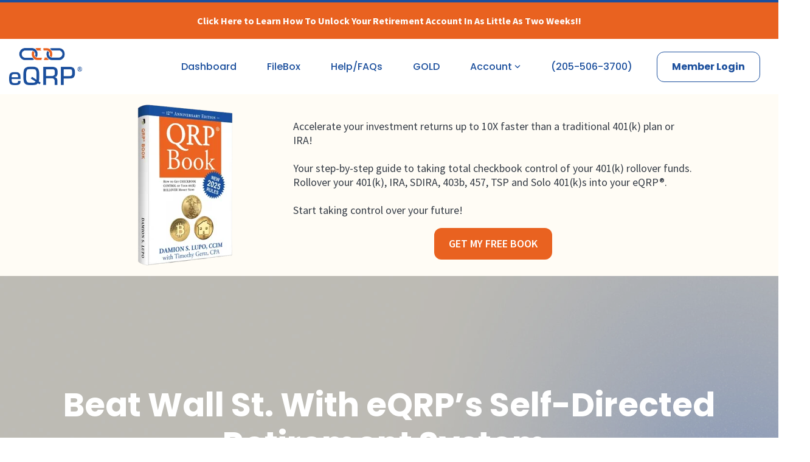

--- FILE ---
content_type: text/html; charset=UTF-8
request_url: https://eqrp.com/
body_size: 32803
content:
<!doctype html><html lang="en"><head>
    <meta charset="utf-8">
    <title>eQRP® - Enhanced Qualified Retirement Plan</title>
    <link rel="shortcut icon" href="https://eqrp.com/hubfs/eQRP_favicon1-192x192.png">
    <meta name="description" content="eQRP® is a powerful financial tool designed for high-income doctors, physicians, and investors. Learn more about our enhanced qualified retirement plan today.">
    
		
		
    
    
    
    
<meta name="viewport" content="width=device-width, initial-scale=1">

    
    <meta property="og:description" content="eQRP® is a powerful financial tool designed for high-income doctors, physicians, and investors. Learn more about our enhanced qualified retirement plan today.">
    <meta property="og:title" content="eQRP® - Enhanced Qualified Retirement Plan">
    <meta name="twitter:description" content="eQRP® is a powerful financial tool designed for high-income doctors, physicians, and investors. Learn more about our enhanced qualified retirement plan today.">
    <meta name="twitter:title" content="eQRP® - Enhanced Qualified Retirement Plan">

    

    
    <style>
a.cta_button{-moz-box-sizing:content-box !important;-webkit-box-sizing:content-box !important;box-sizing:content-box !important;vertical-align:middle}.hs-breadcrumb-menu{list-style-type:none;margin:0px 0px 0px 0px;padding:0px 0px 0px 0px}.hs-breadcrumb-menu-item{float:left;padding:10px 0px 10px 10px}.hs-breadcrumb-menu-divider:before{content:'›';padding-left:10px}.hs-featured-image-link{border:0}.hs-featured-image{float:right;margin:0 0 20px 20px;max-width:50%}@media (max-width: 568px){.hs-featured-image{float:none;margin:0;width:100%;max-width:100%}}.hs-screen-reader-text{clip:rect(1px, 1px, 1px, 1px);height:1px;overflow:hidden;position:absolute !important;width:1px}
</style>

<link rel="stylesheet" href="https://eqrp.com/hubfs/hub_generated/template_assets/1/187462837644/1769186402686/template_main-head.min.css">
<link rel="stylesheet" href="https://fonts.googleapis.com/css2?family=Caveat&amp;family=Noto+Sans:ital,wght@0,400;0,500;1,400;1,500&amp;family=Poppins:ital,wght@0,400;0,500;0,600;0,700;1,400;1,500;1,700&amp;family=Source+Sans+Pro:ital,wght@0,400;0,700;1,400&amp;display=swap">
<link class="hs-async-css" rel="preload" href="https://eqrp.com/hubfs/hub_generated/template_assets/1/187462837638/1769186429957/template_main-foot.min.css" as="style" onload="this.onload=null;this.rel='stylesheet'">
<noscript><link rel="stylesheet" href="https://eqrp.com/hubfs/hub_generated/template_assets/1/187462837638/1769186429957/template_main-foot.min.css"></noscript>
<link rel="stylesheet" href="https://eqrp.com/hubfs/hub_generated/template_assets/1/187480816156/1768841494009/template_child.min.css">

<style>
  
 .hhs-top-bar .hs-menu-wrapper.hs-menu-flow-horizontal>ul li a {
	max-width: none !important;
	vertical-align: bottom;
  padding: 5px 0;
  position: relative;
}

.hhs-top-bar .mega-menu .hs-menu-wrapper > ul > li > ul:before {
	content: '';  
}

.hhs-top-bar .hs-menu-wrapper.hs-menu-flow-horizontal>ul li.hs-item-has-children>a {
  display:flex;
  align-items:center;
}

.hs-menu-wrapper.hs-menu-flow-horizontal>ul li.hs-item-has-children>a svg {
  margin-left:4px !important;
  width: 10px;
}

.hhs-top-bar .hs-menu-wrapper.hs-menu-flow-horizontal>ul li.hs-menu-depth-1 {
 position: relative; 
}

.hhs-top-bar .hs-menu-wrapper.hs-menu-flow-horizontal>ul li.hs-menu-depth-1:hover:after {
 width: 100%;
}

.hhs-top-bar .hs-menu-wrapper.hs-menu-flow-horizontal>ul li.hs-menu-depth-1.active:after,
.hhs-top-bar .hs-menu-wrapper.hs-menu-flow-horizontal>ul li.hs-menu-depth-1.active-branch:after,
.hhs-top-bar .hs-menu-wrapper.hs-menu-flow-horizontal>ul li.hs-menu-depth-1:after {
    content: '';
    position: absolute;
    left: 0px;
    bottom: 4px;
    width: 0;
    height: 2px;
    transition: width 220ms ease-in;
}
.hhs-top-bar .hs-menu-wrapper.hs-menu-flow-horizontal>ul li.hs-menu-depth-1.active:after,
.hhs-top-bar .hs-menu-wrapper.hs-menu-flow-horizontal>ul li.hs-menu-depth-1.active-branch:after{
 width: 100%;
}

.hhs-top-bar .hs-menu-wrapper.hs-menu-flow-horizontal .mega-menu ul li.hs-menu-depth-1:after {
 height: 0; 
}



.hhs-menu-toggle {
	padding-left: 1em;
	display: flex;
	z-index: 1001;
}

.hhs-side-menu .hhs-menu-toggle {
  text-align: right;
  float: right;
  margin-right: 15px;
}

.hhs-side-menu.is-open .hhs-menu-toggle {
  display: block;
}

.hhs-side-menu .hhs-menu-toggle button {
  position: relative;
}

.hamburger-icon {
	width: 1.6em;
	height: 1em;
	position: relative;
	display: block;
	margin: auto;
}
.hamburger-icon .line {
	display: block;
	background: #666;
	width: 1.6em;
	height: 3px;
	position: absolute;
	left: 0;
	border-radius: 0.025em;
	transition: all 0.4s;
	border-radius: 1em;
}
.hamburger-icon .line.line-1 {
	top: 0;
}
.hamburger-icon .line.line-2 {
	top: 50%;
}
.hamburger-icon .line.line-3 {
	top: 100%;
}


.hamburger-icon.active .line-1 {
	transform: translateY(0.75em) translateX(0) rotate(45deg);
}
.hamburger-icon.active .line-2 {
	opacity: 0;
}
.hamburger-icon.active .line-3 {
	transform: translateY(-0.25em) translateX(0) rotate(-45deg);
}

.hhs-side-menu__mobile-controls {
	padding-right: 1em;
  margin-bottom: 0em;
  float: left;
}

.hhs-nav-grid {
	display: flex;
	align-items: center;
}

.hhs-nav-grid__extras {
	display: flex;
}



.hs-search-field {
	position: relative;
	width: 1px;
}

.hs-search-field__bar {
	left: 0;
	max-width: 0;
	overflow: hidden;
	transition: all 0.125s ease-in-out;
  height: 100%;
}

.hs-search-field__bar form {
 height: 100%; 
}

.hs-search-field.is-open .hs-search-field__bar {
	width: 40vw;
	max-width: 40vw;
	left: -40vw;
  position: absolute;
}

.hhs-top-bar .hs-search-field__bar .hs-search-field__input {
	border: 0;
	border: 1px solid #ccc;
	position: relative;
	z-index: 1000;
  -webkit-border-radius: 3px 3px 3px 3px;
  border-radius: 3px 3px 3px 3px;
  padding: 5px 8px !important;
  height: 100%;
}

.top-bar-search {
	border: 0;
	background: none;
	padding: 4px;
	display: inline-block;
	margin-top: 0px;
	cursor: pointer;
  margin-right: 5px;
  display: flex;
  align-items: center;
}

  .top-bar-search svg {
   height: 18px;
    width: 18px;
  }
  
.hhs-side-menu .top-bar-search {
  position: absolute;
  top: 2px;
  right: 52px;
}

.hhs-side-menu__controls .hhs-lang-switch .globe_class:before,
.hhs-side-menu .fas {
 font-size: 20px; 
}

.hhs-menu-button {
	border: 0;
	background: none;
	display: inline-block;
	cursor: pointer;
}

@media (max-width: 575px) {
  .hhs-menu-button {
    vertical-align: super;
  }
}

.sc-site-header__menu .hs-menu-children-wrapper {
	padding: 0.33em 0 !important;
}

.sc-site-header__menu .hs-menu-item.hs-menu-depth-2 {
	width: 100%;
}

.hhs-top-bar .hs-menu-wrapper.hs-menu-flow-horizontal>ul li.hs-item-has-children ul.hs-menu-children-wrapper li a {
 padding: 10px 0px; 
}

.hhs-lang-switch .lang_list_class li a {
 padding: 10px; 
}


.hs-menu-wrapper.hs-menu-flow-horizontal>ul li.hs-item-has-children ul.hs-menu-children-wrapper {
 visibility: hidden;
  opacity: 0;
}



.hhs-side-menu .hhs-lang-switch .globe_class:before {
	color: #000; 
}

.hhs-side-menu {
	position: fixed;
	max-height: 100vh; 
	top: 0;
	bottom: 0;
	background-color: #fff;
	padding-top: 1em;
	z-index: 100001;
	overflow-y: auto;
	right: -100%;
	transition: all 0.5s ease-in-out;
}

.page-editor .hhs-side-menu {
	height: 0px; 
}

.hhs-side-menu.is-open {
	right: 0;
}

.body-wrapper.nav-is-open  {
	overflow-y: hidden;
}

.body-wrapper::after {
	content: '';
	position: absolute;
	top: 0;
	right: 0;
	bottom: 0;
	left: 100%;
	opacity: 0;
	pointer-events: none;
	z-index: 1000;
	transition: all 0.33s ease-in-out;
}

.body-wrapper.nav-is-open::after {
	left: 0;
	opacity: 1;
}

.hhs-side-menu__ctas {
	padding: 1.88em 2em 0em;
}

.hhs-side-menu__form {
	padding: 0em 2em 0em;
}
.hhs-side-menu__text {
	padding: 0em 2em 0em;
}

.hhs-side-menu__text.text-above {
 padding-top: 2em; 
}

.hhs-side-menu__ctas .hhs-header-cta {
	float: left;
	margin: 0 1em 0 0;
}
.hhs-side-menu__ctas .hhs-header-cta a {
 margin-bottom: 15px; 
}

.hs-menu-flow-vertical .hhs-nav-links {
	display: block;
}

.hs-menu-wrapper.hs-menu-flow-vertical>ul li a {
	padding: 0.2em 0 !important;
	max-width: 100%;
	width: 100%;
  overflow: visible;
}

.hhs-side-menu__mobile {
	padding: 1em 2.25em 0 2em;
}

.hhs-side-menu__mobile .sc-site-header__menu {
	padding-bottom: 1em;
	border-bottom: 1px solid rgba(125,125,125, 0.42);
}

.hhs-nav-links {
	margin: 0 !important;
  vertical-align: bottom;
}

.hs-menu-wrapper.hs-menu-flow-vertical>ul li.hs-item-has-children ul.hs-menu-children-wrapper {
	font-size: 0.88em;
	display: block;
	visibility: visible;
	opacity: 1;
	position: static;
	background: none;
	padding-left: 1.33em !important;
	padding-top: 0 !important;
}

.hhs-side-menu .hs-menu-flow-vertical>ul li.hs-item-has-children ul.hs-menu-children-wrapper {
	max-height: 0;
	overflow: hidden;
  opacity: 0;
	-webkit-transition: all 500ms ease-in-out;
	-moz-transition: all 500ms ease-in-out;
	-ms-transition: all 500ms ease-in-out;
	-o-transition: all 500ms ease-in-out;
	transition: all 500ms ease-in-out;
  background-color: transparent !important;
}

.hhs-side-menu .hs-menu-flow-vertical>ul li.hs-item-has-children ul.hs-menu-children-wrapper.is-open {
	max-height: 100%;
  opacity: 1;
	-webkit-transition: all 500ms ease-in-out;
	-moz-transition: all 500ms ease-in-out;
	-ms-transition: all 500ms ease-in-out;
	-o-transition: all 500ms ease-in-out;
	transition: all 500ms ease-in-out;
}

.fa-caret-right::after {
	content: '\f0da';
}

.hhs-sidebar-nav-toggle {
  display: inline-block;
	border: 0;
	background: none;
	font-size: 1rem;
	padding: 0.25rem 0.66rem 0.25rem;
	line-height: 1;
  width: 48px;
  height: 48px;
  position: absolute;
  right: 0;
  top: -10px;
	-webkit-transition: all 300ms ease-in-out;
	-moz-transition: all 300ms ease-in-out;
	-ms-transition: all 300ms ease-in-out;
	-o-transition: all 300ms ease-in-out;
	transition: all 300ms ease-in-out;
}

.hhs-sidebar-nav-toggle.is-open > * {
	transform: rotate(45deg);
	-webkit-transition: all 300ms ease-in-out;
	-moz-transition: all 300ms ease-in-out;
	-ms-transition: all 300ms ease-in-out;
	-o-transition: all 300ms ease-in-out;
	transition: all 300ms ease-in-out;
}

.hhs-side-menu__extras {
	padding: 0.66em 2em;
}
.hhs-side-menu__extras .hs-menu-item {
	width: 100%;
}

.hhs-side-menu__extras .hs-menu-wrapper.hs-menu-flow-horizontal>ul li a {
	width: 100%;
	padding: 0.25em 0;
  overflow: visible;
}

.hhs-top-bar .hs-menu-wrapper.hs-menu-flow-horizontal>ul li.hs-item-has-children ul.hs-menu-children-wrapper {
  max-width: 250px;
  width: max-content;
  line-height: 1;
  -webkit-box-shadow: 0 0 4px 4px rgba(0,0,0,0.05);
  box-shadow: 0 0 4px 4px rgba(0,0,0,0.05);
}

.hs-menu-wrapper.hs-menu-flow-horizontal .mega-menu ul li.hs-item-has-children ul.hs-menu-children-wrapper {
  -webkit-box-shadow: 0 0 0px 0px rgba(0,0,0,0.0);
  box-shadow: 0 0 0px 0px rgba(0,0,0,0.0);
}

.hhs-top-bar .hs-menu-wrapper.hs-menu-flow-horizontal>ul li.hs-item-has-children ul.hs-menu-children-wrapper li a {
  line-height: 1;
  width: auto !important;
  padding: 10px 20px 10px 10px;
}

.hhs-side-menu__extras .hs-menu-wrapper.hs-menu-flow-horizontal>ul li.hs-item-has-children ul.hs-menu-children-wrapper {
  visibility: visible;
  opacity: 1;
  position: static;
}
.hhs-side-menu__extras .hs-menu-wrapper.hs-menu-flow-horizontal>ul li.hs-item-has-children ul.hs-menu-children-wrapper a {
 text-indent: 10px; 
}
.hhs-side-menu__extras .hs-menu-wrapper.hs-menu-flow-horizontal>ul li.hs-item-has-children ul.hs-menu-children-wrapper li li a {
 text-indent: 20px; 
}

.hhs-side-menu .hs-menu-wrapper.hs-menu-flow-horizontal>ul li.hs-item-has-children>a:after {
  content: '' !important;
}

@media (min-width: 510px) {
	.hhs-side-menu__mobile-controls {
		display: none;
	}
}


@media (max-width: 509px) {
	.hhs-nav-grid__extras .top-bar-search,
	.hhs-nav-grid__extras .hhs-lang-switch {
		display: none;
	}
}

.hhs-side-menu .sc-site-header__menu.hs-menu-flow-vertical {
	overflow: initial;
	height: auto;
}

.hhs-side-menu span {
	display: inline;
}

.hhs-side-menu__controls {
	position: relative; 
  width: 100%;
  z-index: 100000;
  margin: 0em 0 0 auto;
}


.hhs-side-menu__controls .hs-search-field .hs-search-field__bar {
 width: 0px;
  display: none;
}

.hhs-side-menu__controls .hs-search-field.is-open .hs-search-field__bar {
	width: 14.5em;
	max-width: 14.5em;
  top: -3px;
	left: 2em;
  display: block;
  position: absolute;
  height: 100px;
}

.hhs-side-menu__controls .hs-search-field {
	z-index: 1000; 
}

.hhs-side-menu__controls .hs-search-field input {
	padding: 8px;
  font-size: 16px;
  border: 1px solid #dddddd;
  -webkit-border-radius: 3px;
  border-radius: 3px;
  outline: none;
  box-shadow: none;
}

.hhs-side-menu .hs-menu-wrapper.hs-menu-flow-vertical li a {
  white-space: inherit;
}

.hhs-side-menu__footer {
	padding: 2em;
	text-align: right;
}

.hhs-side-menu__footer i {
	font-size: 18px;
	padding: 5px;
}
.hhs-side-menu__footer i span {
	display: none;
}


.hhs-side-menu__footer svg {
	width: 28px;
  height: 28px;
	padding: 5px;
}


.hhs-side-menu {
	display: flex;
	flex-direction: column;
}



.hhs-top-bar div.hs_cos_wrapper_type_cta {
	display: inline; 
}



.mega-menu {
	left: 0; 
	position: fixed;
	width: 100%;
	padding:15px;
	z-index: 10000;
	box-shadow: 0 4px 5px 0 rgba(0,0,0,0.1);
}

.mega-menu {
	opacity: 0; 
	pointer-events: none; 
	transition: opacity .2s ease-in-out,
				max-height .8s ease-in-out,
				padding .2s ease-in-out;
  transition-delay: 300ms;
	max-height: 0;
	padding: 0;
  cursor: default;
}
.mega-menu.active {
	opacity: 1;
	visibility: visible; 
	pointer-events: inherit;
	max-height: 10000px;
	padding: 50px 0; 
}

.mega-menu::before {
	content: '';
	width: 100%;
	display: block;
	background: transparent;
	position: absolute;
}

.mega-menu.mega-scrolled {
	top: 55px; 
}


.side-bar-nav {
	height:680px;
	overflow-y: scroll;
}

.side-bar-nav .hs-menu-wrapper.hs-menu-flow-vertical.flyouts>ul li.hs-item-has-children ul.hs-menu-children-wrapper,
.mega-menu .hs-menu-wrapper.hs-menu-flow-vertical.flyouts>ul li.hs-item-has-children ul.hs-menu-children-wrapper {
	left: auto;
	top: auto;
	visibility: visible;
	opacity: 1;
	position: static; 
}

.mega-menu .hs-menu-wrapper.hs-menu-flow-vertical > ul {
	margin-bottom: 0px; 
}

.mega-menu .hs-menu-wrapper.hs-menu-flow-vertical>ul li a,
.mega-menu .widget-type-post_listing ul li a{
	padding: 2px 0px !important;
	width: auto !important;
	white-space: normal;
	text-indent: inherit;
}

.mega-menu .key-menu .hs-menu-wrapper.hs-menu-flow-vertical>ul li:first-child a {
	padding: 0px 0px !important;
	width: auto !important;
}


.mega-menu .hs-menu-wrapper.hs-menu-flow-vertical > ul li.hs-menu-depth-2 > a {
	font-size: .9em;
	padding-left: 5px;
}

.hhs-top-bar .mega-menu .hs-menu-wrapper.hs-menu-flow-horizontal>ul li{
 margin-top: 5px;
 margin-bottom: 5px;
}

.custom-menu-primary .mega-menu .hs-menu-wrapper>ul,
.custom-menu-primary .mega-menu .hs-menu-wrapper>ul ul,
.custom-menu-primary .mega-menu .widget-type-post_listing ul,
.custom-menu-primary .mega-menu .widget-type-post_listing ul ul{
	-webkit-box-shadow: none;
	box-shadow: none;
	background: transparent !important;
}

.custom-menu-primary .hs-menu-wrapper > ul ul,
.custom-menu-primary .mega-menu .key-menu .hs-menu-wrapper>ul,
.custom-menu-primary .mega-menu .key-menu .hs-menu-wrapper>ul ul {
	padding: 0px; 
}

.custom-menu-primary .mega-menu .hs-menu-wrapper>ul ul {
	min-width: 170px !important;
}

.custom-menu-primary .hs-menu-wrapper .mega-menu > ul > li,
.custom-menu-primary .mega-menu .hs-menu-wrapper>ul>li,
.hhs-header-menu .hs-menu-wrapper.hs-menu-flow-horizontal .mega-menu .hs-menu-flow-vertical ul li a,
.hhs-header-menu .hs-menu-wrapper.hs-menu-flow-horizontal .mega-menu .widget-type-post_listing ul li a{
	text-transform: none !important;
	font-weight: normal !important;
	display: block;
	clear: both;
}

.hhs-top-bar .mega-nav-con .hs-menu-wrapper.hs-menu-flow-horizontal>ul li a {
	padding-bottom: 5px;
}

.hhs-header-menu .hs-menu-wrapper.hs-menu-flow-horizontal .mega-menu .key-menu.hs-menu-flow-vertical ul li:first-child a {
	line-height: 1em; 
}

.custom-menu-primary .mega-menu .hs-menu-wrapper > ul > li, 
.custom-menu-primary .hs-menu-wrapper .mega-menu > ul > li {
	margin-left: 0px !important;
}

.custom-menu-primary .mega-menu .hs-menu-wrapper>ul ul {
	padding: 0px 0  10px 10px !important; 
}

.hhs-header-menu .hs-menu-wrapper.hs-menu-flow-horizontal .mega-menu>ul li a {
	font-weight: normal !important; 
}

.custom-menu-primary .hs-menu-wrapper .mega-menu ul>li>ul:before,
.hs-menu-wrapper.hs-menu-flow-horizontal .mega-menu ul li.hs-item-has-children>a:after {
	display: none !important; 
}

.custom-menu-primary .mega-menu .hs-menu-wrapper > ul li a:hover {
	background-color: transparent !important; 
}

.custom-menu-primary .mega-menu .hs-menu-wrapper > ul {
	float: none !important; 
}

.hs-menu-wrapper.hs-menu-flow-horizontal .mega-menu ul li.hs-item-has-children ul.hs-menu-children-wrapper {
	display: block;
	opacity: 1;
	visibility: visible;
	position: static;
}


.mega-text-con {
	white-space: normal; 
}
.mega-text-con ul {
	padding-left: 20px !important; 
}
.mega-text-con li {
	list-style-type: disc; 
	width: 100%;
}

.custom-menu-primary .hs-menu-wrapper > ul .mega-menu ul {
	background: transparent !important; 
	box-shadow: none !important;
	-webkit-box-shadow: none !important;
}
  


@media (max-width: 922px){
	.mega-menu.active {
		display: none !important;
		opacity: 0;
	}
	.hhs-header-menu .hs-menu-wrapper.hs-menu-flow-horizontal>ul li a span {
		padding: 0px !important; 
	}
	.header-container-wrapper .container-fluid .mega-menu {display: none !important;}
	.header-container-wrapper .container-fluid .row-fluid .mega-menu,
	.custom-menu-primary .mega-menu {
		display: none;
		opacity: 0;
		visibility: hidden;
	}
}

.mega-nav-con .hs-menu-item {
	width: 100%;
}

.mega-nav-con .hs-menu-wrapper.hs-menu-flow-horizontal>ul li.hs-item-has-children ul.hs-menu-children-wrapper {
	display: block;
	width: 100%;
	visibility: visible;
	opacity: 1;
	position: static;
	background: none;
	padding-left: 0.33em !important;
}

.mega-nav-con .hs-menu-wrapper.hs-menu-flow-horizontal>ul li a {
	padding: 0.33em 0;
}

[class^=mega-drop].loaded::before {
 display: block;
   width: 20px;
  height: 20px;
  position: absolute;
  right: -20px;
  top: 0;
}

.hs-menu-wrapper.hs-menu-flow-horizontal>ul li.hs-item-has-children>a .mega-menu svg {
 width: auto !important; 
}



.hhs-nav {
	padding-right: 0 !important;
	padding-left: 0 !important;
}


.hhs-alt-nav .hhs-header-logo .logo-sticky,
.hhs-header-logo .logo-standard {
	display: block;
}

.hhs-alt-nav .hhs-header-logo .logo-standard,
.hhs-header-logo .logo-sticky {
	display: none;
}
.sticky-menu .hhs-header-logo .logo-standard {
	display: none;
}
.sticky-menu .hhs-header-logo .logo-sticky {
	display: block;
}

.hhs-header-logo,
.hhs-nav-opt-items {
	display: table-cell;
	vertical-align: middle;
}

.hhs-header-logo {
	position: relative;
	z-index: 10;
}

.hhs-header-menu {
	float: right !important;
}



 
 .hhs-lang-switch {
   float: right;
 }

.hhs-lang-switch span {
  display: flex;
  height: 100%;
}
 
 .hhs-lang-switch .lang_switcher_class {
   padding: 7px 10px;
   display: flex;
   align-items:center;
 }
 
 .hhs-lang-switch .globe_class {
   background-image: none !important;
   -webkit-font-smoothing: antialiased;
   display: inline-block;
   font-style: normal;
   font-variant: normal;
   text-rendering: auto;
   line-height: 1;
   font-weight: 900;
 }


.hhs-side-menu__controls .hhs-lang-switch {
	position: absolute;
	top: 5px;
	right: 100px;
}

.hhs-side-menu__controls .hhs-lang-switch .lang_switcher_class {
	padding: 0px;
	margin-top: 0;
}

 
 .hhs-lang-switch .lang_list_class {
   text-align: left;
   border: none;
   top: 35px;
   left: -10px;
   padding-top: 0px !important;
   -webkit-box-shadow: 0 0 5px 0px rgba(0,0,0,0.1);
   box-shadow: 0 0 5px 0px rgba(0,0,0,0.1);
   min-width: 100px;
   width: max-content;
 }

.hhs-side-menu .hhs-lang-switch .lang_list_class {
   top: 30px;
  z-index: 1000;
}
 
 .hhs-lang-switch .lang_list_class:before {
   border: none;
   width: 10px;
 }
 .hhs-lang-switch .lang_list_class:after {
   border: 5px solid transparent;
   left: 85px;
   top: -10px;
 }
 .hhs-side-menu .hhs-lang-switch .lang_list_class:after {
   left: 76px;
 }



 .hhs-lang-switch .lang_list_class li:first-child,
 .hhs-lang-switch .lang_list_class li{
   border: none !important; 
 }
 .hhs-lang-switch .lang_list_class li:first-child {
   padding-top: 10px; 
 }
 
 .hhs-lang-switch .lang_list_class li:last-child {
   padding-bottom: 10px; 
 }
 
 .hhs-lang-switch .lang_list_class li {
   padding: 0px; 
   margin-bottom: 0px;
 }
 

.hhs-lang-switch .lang_list_class li a {
  display: block;
}

.hhs-lang-switch,
.hhs-header-search,
.hhs-header-cta {
	float: right;
	margin-left: 15px;
	z-index: 1000;
	position: relative;
  display: flex;
}
  
.hhs-head-cta-1 {
  margin-right: 15px;
}

.hhs-lang-switch a,
.hhs-header-search a{
	padding: 10px 5px;
	display: block;
}

.hhs-header-search a i {
	vertical-align: bottom;
}

.hhs-lang-switch .globe_class svg {
	vertical-align: middle;
}


.hhs-header-mod .hs-menu-wrapper.hs-menu-flow-horizontal > ul li.hs-item-has-children ul.hs-menu-children-wrapper li {
	width: 100%;
	display: block;
	clear: both;
}

.hhs-header-hat {
	position: relative;
	z-index: 1000;
}


.hhs-header-hat .col-12 {
	padding-left: 0px;
	padding-right: 0px;
}

.hhs-header-hat .col-12 * {
 margin-bottom: 0px; 
}

.hhs-hat-menu .hs-menu-wrapper.hs-menu-flow-horizontal>ul {
	float: right;
}
.hhs-header-menu .hs-menu-wrapper.hs-menu-flow-horizontal>ul li a span {
	padding: 10px 0;
}



.hhs-header-menu .hs-menu-wrapper.hs-menu-flow-horizontal>ul li .mega-menu a {
	color: #555555 !important;
	padding: 5px;
	text-transform: none;
}

.hhs-top-bar .hs-menu-wrapper.hs-menu-flow-horizontal>ul li .mega-menu a {
  white-space: normal !important;
}

.hs-menu-wrapper.hs-menu-flow-horizontal .mega-menu ul li.hs-item-has-children ul.hs-menu-children-wrapper {
	display: block;
	opacity: 1;
	visibility: visible;
	position: static;
}

.mega-text-con {
	white-space: normal; 
}
.mega-text-con ul {
	padding-left: 20px !important; 
}
.mega-text-con li {
	list-style-type: disc; 
	width: 100%;
}

.custom-menu-primary .hs-menu-wrapper > ul .mega-menu ul {
	background: transparent !important; 
	box-shadow: none !important;
	-webkit-box-shadow: none !important;
}



.hhs-hat-menu .hs-menu-wrapper.hs-menu-flow-horizontal>ul {
	margin-right: 0px;
}

.hhs-hat-menu .hs-menu-wrapper.hs-menu-flow-horizontal>ul li a {
	max-width: none;
	overflow: visible;
}




.custom-menu-primary .hs-menu-wrapper {
	overflow: visible !important;
}

.custom-menu-primary .hs-menu-wrapper > ul{
	float: right;
}

.custom-menu-primary .hs-menu-wrapper > ul > li{
	font-weight: normal;
	margin-left: 0px !important;
	margin-bottom: 0px;
}

.custom-menu-primary .hs-menu-wrapper > ul > li > a{
	padding: 10px 15px;
	position: relative;
	display: block;
}

.custom-menu-primary a:hover {
	color: #000000;
}


.hs-menu-children-wrapper .hs-menu-item.active,
.custom-menu-primary .hs-menu-wrapper .hs-menu-children-wrapper li.active a:hover,
.sticky-menu .hs-menu-item.active,
.sticky-menu .custom-menu-primary .hs-menu-wrapper > ul li.active a:hover{
	background-color: transparent !important;
	cursor: default !important;
}
  

.sticky-menu {
	visibility: hidden;
	-webkit-transform: translateY(-100%);
	-ms-transform: translateY(-100%);
	-o-transform: translateY(-100%);
	transform: translateY(-100%);
	-webkit-transition: all .3s ease;
	-o-transition: all .3s ease;
	transition: all .3s ease;
	opacity: 0;
	-webkit-box-shadow: 0 2px 3px 1px rgba(0,0,0,.1);
	box-shadow: 0 2px 3px 1px rgba(0,0,0,.1);
}

.sticky-menu.active {
	z-index: 999;
	position: fixed;
	top: 0;
	left: 0;
	right: 0;
	visibility: visible;
	-webkit-transform: translateY(0);
	-ms-transform: translateY(0);
	-o-transform: translateY(0);
	transform: translateY(0);
	transition: all .3s ease;
	opacity: 1;
}


.sticky-menu .widget-type-logo img {
	height: 35px !important;
	width: auto !important;
	margin: 10px 0;
}

.hhs-header.sticky-menu.active {
	padding: 5px 0px !important;
}

.custom-menu-primary.js-enabled .hamburger {
	display: none;
}

@media (max-width: 922px){
	.sticky-menu.active {
		position: static !important;
	}
	.sticky-menu .widget-type-cta {
		display: none;
	}
	.sticky-menu .widget-type-logo img {
		margin: 0;
	}
	.sticky-menu .page-center {
		padding: 0 10px !important;
	}
	.hhs-nav {
		position: relative;
	}
	.hhs-nav-opt-items {
		padding-right: 40px;
	}
	.custom-menu-primary.js-enabled {
		float: none;
		position: absolute;
		top: 0px;
		left: 0px;
	}
	.custom-menu-primary .hs-menu-wrapper,
	.custom-menu-primary.js-enabled .hs-menu-wrapper,
	.custom-menu-primary.js-enabled .hs-menu-children-wrapper{
		display: none;
	}
	.custom-menu-primary.js-enabled .hamburger {
		display: inline-block;
	}
	.hhs-header-menu .hs-menu-wrapper.hs-menu-flow-horizontal>ul li a {
		padding: 0px 15px;
	}
	.hhs-header-logo {
		position: relative;
		z-index: 1000;
	}
	.custom-menu-primary.js-enabled .hs-menu-wrapper > ul > li{
		margin-left: 0px !important;
	}
	.hamburger {
		padding-top: 10px; 
	}
}

@media (max-width: 575px){
	nav {
		transition: height 0.5s ease-in-out;
	}
	.hhs-header-mod .hhs-nav {
		padding-top: 25px; 
	}
	.custom-menu-primary.js-enabled {
		top: 20px; 
	}
	.hhs-hat-menu {
		position: relative;
	}
	.hhs-hat-menu .hs-menu-wrapper.hs-menu-flow-horizontal>ul li a {
		text-align: center !important;
		padding: 0 !important;
	}
	.hhs-hat-menu .hs-menu-wrapper.hs-menu-flow-horizontal ul li li a {
		padding: 2px 10px !important;
	}
	.hhs-hat-menu .hhs-header-search a {
		padding: 5px 0px 5px 10px;
	}

	.hhs-hat-menu .hs-menu-wrapper.hs-menu-flow-horizontal>ul,
	.hhs-hat-menu > ul {
		width: 100% !important;
		margin: 0px auto !important;
		float: none !important;
    text-align: center;
	}
  
  .hhs-hat-menu .hs-menu-wrapper.hs-menu-flow-horizontal>ul li.hs-menu-depth-1 {
   display: inline-block;
    text-align: center;
    padding: 0 5px;
  }
  .hhs-hat-menu .hs-menu-children-wrapper:before {
   text-align: left; 
  }
}


  
  
  
  .hhs-top-bar {
    background-color: rgba(255, 255, 255, 1);
    padding: 12px 0;
    
  }
  .hhs-top-bar.sticky-menu.active {
    padding: 12px 0; 
  }
  
  @media (min-width: 992px) {
    
  }
  
  
  
  .hhs-top-bar.hhs-alt-nav .logo-sticky,
  .logo-standard  {
    max-width: 120px;
    float: left;
  }
  
  .hhs-top-bar.hhs-alt-nav.sticky-menu.active .logo-sticky,
  .logo-sticky  {
    max-width: 120px;
    float: left;
  }
  
  .hhs-header-logo {
    padding-top:  0px;
  }
  
  
  .hhs-nav-grid__menu {
    
      margin-left: auto;
    
  }
  
  .hhs-top-bar .hs-menu-wrapper.hs-menu-flow-horizontal>ul li a,
  .hs-menu-wrapper.hs-menu-flow-horizontal ul.hhs-nav-links .hs-menu-item a {
    color: rgba(27, 79, 157, 1.0);
  }
  
  
  .hhs-top-bar .hs-menu-wrapper.hs-menu-flow-horizontal>ul li {
    margin: 15px 25px;
  }
  
  .hhs-top-bar .hs-menu-wrapper.hs-menu-flow-horizontal>ul li a:hover,
  .hs-menu-wrapper.hs-menu-flow-horizontal ul.hhs-nav-links .hs-menu-item a:hover,
  .hhs-top-bar .hs-menu-wrapper.hs-menu-flow-horizontal>ul li a:hover{
    color: rgba(233, 98, 32, 1.0);
  } 
  
  .hhs-top-bar .hs-menu-wrapper.hs-menu-flow-horizontal>ul li a svg,
  .hhs-header-search a svg,
  .hhs-lang-switch svg,
  .top-bar-search svg{
    fill: rgba(27, 79, 157, 1);
  }
  .hhs-top-bar .hs-menu-wrapper.hs-menu-flow-horizontal>ul li a:hover svg {
   fill: rgba(233, 98, 32, 1.0); 
  }
  
  .hhs-top-bar .hs-menu-wrapper.hs-menu-flow-horizontal>ul li a svg {
    -webkit-transition: fill 400ms ease-in-out;
    -moz-transition: fill 400ms ease-in-out;
    -ms-transition: fill 400ms ease-in-out;
    -o-transition: fill 400ms ease-in-out;
    transition: fill 400ms ease-in-out;
  }
  .hhs-top-bar .hs-menu-wrapper.hs-menu-flow-horizontal>ul li li a svg {
    -moz-transform: rotate(-90deg);
    -webkit-transform: rotate(-90deg);
    -o-transform: rotate(-90deg);
    -ms-transform: rotate(-90deg);
    transform: rotate(-90deg);
    vertical-align: sub;
  }
  
  .hhs-top-bar .hs-menu-wrapper.hs-menu-flow-horizontal>ul li.hs-menu-depth-1.active:after,
  .hhs-top-bar .hs-menu-wrapper.hs-menu-flow-horizontal>ul li.hs-menu-depth-1:after {
    background-color: rgba(233, 98, 32, 1.0);
  }
  
  
  
  .hhs-lang-switch .globe_class svg{
    fill: rgba(27, 79, 157, 1);
  }
  
  .lang_list_class li {
     background: rgba(255, 255, 255, 1) !important;
  }
  
  .hhs-lang-switch .lang_list_class:after {
   border-bottom-color: rgba(255, 255, 255, 1) !important;
  }
  
  
 
  .hhs-hat-menu .hs-menu-children-wrapper,
  .sc-site-header__menu .hs-menu-children-wrapper {
    background-color: rgba(255, 255, 255, 1) !important;
  }
  
  .sc-site-header__menu .mega-menu .hs-menu-children-wrapper {
    background-color: transparent !important;
  }
  
  .hhs-hat-menu .hs-menu-children-wrapper:before,
  .hs-menu-wrapper.hs-menu-flow-horizontal>ul li.hs-item-has-children ul.hs-menu-children-wrapper:before {
     color: rgba(255, 255, 255, 1) !important;
  }
  
  .hhs-hat-menu .hs-menu-children-wrapper li a,
  .hhs-lang-switch .lang_list_class li a,
  .custom-menu-primary .hs-menu-wrapper > ul li a, 
  .hs-menu-wrapper.hs-menu-flow-horizontal > ul li.hs-item-has-children ul.hs-menu-children-wrapper li a,
  .hhs-lang-switch .lang_list_class li a {
    color: #1b4f9d;
    font-size: 16px !important;
  }
  
  .hhs-hat-menu .hs-menu-children-wrapper li a:hover,
  .hhs-lang-switch .lang_list_class li a:hover,
  .hs-menu-wrapper.hs-menu-flow-horizontal ul.hhs-nav-links .hs-menu-item.hs-menu-depth-2 a:hover,
  .hhs-top-bar .hs-menu-wrapper.hs-menu-flow-horizontal>ul li.hs-item-has-children ul.hs-menu-children-wrapper li a:hover{
   background-color: rgba(0, 164, 189, 0.0) !important;
  }
  
  .hhs-hat-menu .hs-menu-children-wrapper li a:hover,
  .hhs-lang-switch .lang_list_class li a:hover,
  .custom-menu-primary .hs-menu-wrapper > ul li.hs-item-has-children ul.hs-menu-children-wrapper li a:hover,
  .hs-menu-wrapper.hs-menu-flow-horizontal ul.hhs-nav-links .hs-menu-item.hs-menu-depth-2 a:hover,
  .hhs-top-bar .hs-menu-wrapper.hs-menu-flow-horizontal>ul li.hs-item-has-children ul.hs-menu-children-wrapper li a:hover{
   color: #e96220 !important;
  }
  
  .hhs-top-bar.hhs-alt-nav .hs-menu-wrapper.hs-menu-flow-horizontal>ul li.hs-menu-item.hs-menu-depth-2 a:hover svg {
    fill: #e96220 !important;
  }
  
  .custom-menu-primary .hs-menu-wrapper > ul li.hs-item-has-children ul.hs-menu-children-wrapper li.active a:hover {
    color: #1b4f9d !important;
  }
  
  .hhs-top-bar.hhs-alt-nav .hs-menu-wrapper.hs-menu-flow-horizontal ul.hhs-nav-links ul .hs-menu-item.sub-active a,
  .hhs-top-bar .hs-menu-wrapper.hs-menu-flow-horizontal ul.hhs-nav-links ul .hs-menu-item.sub-active a{
      background-color: rgba(233, 98, 32, 0.0) !important;
     color: #e96220 !important;
    }
    
  
  
  .hhs-top-bar.hhs-alt-nav.sticky-menu,
  .hhs-top-bar.sticky-menu,
  .hhs-top-bar.hhs-alt-nav{
    background-color: rgba(255, 255, 255, 1);
  }
  .sticky-menu.active {
    background-color: rgba(255, 255, 255, 1);
  }
  
  .hhs-top-bar.sticky-menu .hs-menu-wrapper.hs-menu-flow-horizontal>ul li a,
  .hhs-top-bar.hhs-alt-nav .hs-menu-wrapper.hs-menu-flow-horizontal>ul li a,
  .hhs-top-bar.hhs-alt-nav .hs-menu-wrapper.hs-menu-flow-horizontal ul.hhs-nav-links .hs-menu-item a,
  .sticky-menu .hs-menu-wrapper.hs-menu-flow-horizontal ul.hhs-nav-links li a,
  .sticky-menu .hhs-lang-switch .globe_class:before{
    color: rgba(27, 79, 157, 1.0);
  }
  
  .hhs-top-bar.hhs-alt-nav .hhs-lang-switch .globe_class svg {
     fill: rgba(27, 79, 157, 1.0);
  }
  
  .hhs-top-bar.sticky-menu .hs-menu-wrapper.hs-menu-flow-horizontal>ul li a svg,
  .sticky-menu .hhs-nav-grid__extras svg,
  .hhs-top-bar.hhs-alt-nav .hhs-header-search a svg {
    fill: rgba(27, 79, 157, 1.0);
  }
  
  .hhs-top-bar.hhs-alt-nav .hs-menu-wrapper.hs-menu-flow-horizontal ul.hhs-nav-links ul .hs-menu-item a {
    color: #1b4f9d;
  }
  
  .hhs-top-bar.sticky-menu .hs-menu-wrapper.hs-menu-flow-horizontal>ul li a:hover,
  .hhs-top-bar.hhs-alt-nav .hs-menu-wrapper.hs-menu-flow-horizontal>ul li a:hover,
  .hhs-top-bar.hhs-alt-nav .hhs-top-bar .hs-menu-wrapper.hs-menu-flow-horizontal .hs-menu-depth-1:first-child:hover,
  .hhs-top-bar.hhs-alt-nav .fas:hover,
  .sticky-menu .hhs-top-bar .hs-menu-wrapper.hs-menu-flow-horizontal .hs-menu-depth-1:first-child:hover,
  .sticky-menu .hs-menu-wrapper.hs-menu-flow-horizontal ul.hhs-nav-links li a:hover,
  .sticky-menu .hhs-header-search a i:hover{
    color: rgba(233, 98, 32, 1.0) !important;
  }
  .hhs-top-bar.sticky-menu .hs-menu-wrapper.hs-menu-flow-horizontal>ul li a:hover svg,
  .hhs-top-bar.hhs-alt-nav .hs-menu-wrapper.hs-menu-flow-horizontal>ul li a:hover svg {
   fill: rgba(233, 98, 32, 1.0) !important; 
  }
  
  
  
  .hhs-top-bar.hhs-alt-nav .hs-menu-wrapper.hs-menu-flow-horizontal>ul li a svg, 
  .hhs-top-bar.hhs-alt-nav .hhs-header-search a svg, 
  .hhs-top-bar.hhs-alt-nav .top-bar-search svg {
    fill: rgba(27, 79, 157, 1) !important;
  }
  
  
  .hhs-top-bar.hhs-alt-nav .hs-menu-wrapper.hs-menu-flow-horizontal>ul li.hs-menu-depth-1.active:after,
  .hhs-top-bar.hhs-alt-nav .hs-menu-wrapper.hs-menu-flow-horizontal>ul li.hs-menu-depth-1:after,
  .sticky-menu.hhs-top-bar .hs-menu-wrapper.hs-menu-flow-horizontal>ul li.hs-menu-depth-1.active:after,
  .sticky-menu.hhs-top-bar .hs-menu-wrapper.hs-menu-flow-horizontal>ul li.hs-menu-depth-1:after {
    background-color: rgba(233, 98, 32, 1.0);
  }
 
  
  
  .hhs-header-cta .cta-secondary,
  .hhs-header-cta .cta-tertiary,
  .hhs-header-cta .cta-primary,
  .hhs-header-cta .cta-four,
  .hhs-header-cta .cta-five{
    padding: 15px 24px !important;
    font-size: 16px !important;
    -webkit-box-shadow: none;
    box-shadow: none;
  }
  
   
   
  
  .hhs-side-menu {
   width:  400px;
  }
  
  .hhs-side-menu {
   background-color:  rgba(255, 255, 255, 1.0);
  }
  
  .body-wrapper::after {
    background-color:  rgba(0, 0, 0, 0.5);
  }
  
  
  
  .hamburger-icon .line {
    background: rgba(0, 0, 0, 1.0);
  }
  
  .hhs-top-bar.hhs-alt-nav .hamburger-icon .line,
  .sticky-menu .hamburger-icon .line {
    background: rgba(0, 0, 0, 1.0);
  }
  
  .hamburger-icon.active .line {
    background: rgba(68, 68, 68, 1.0);
  }
  .hhs-side-menu .top-bar-search svg,
  .hhs-side-menu .hhs-lang-switch .globe_class svg {
    fill: rgba(68, 68, 68, 1.0);
  }
  .hhs-side-menu .top-bar-search {
    padding: 4px;
  }
  .hhs-side-menu .top-bar-search svg {
   height: 20px;
    width: 20px;
  }
  
  
    .hhs-side-menu__controls .hhs-lang-switch {
      right: 70px !important;   
    }
  
  
  
  .hhs-side-menu .hhs-lang-switch .globe_class:before,
  .hhs-side-menu .fas{
    color: rgba(68, 68, 68, 1.0);
  }
  
  .hhs-top-bar .fas {
    fill: #1b4f9d;
  }
  
  .hhs-side-menu__footer a svg,
  .hhs-side-menu__footer a:visited svg {
    fill: #333333;
  }
  
  .hhs-side-menu__footer a:hover svg,
  .hhs-side-menu__footer a:focus svg {
    fill: #666666;
  }
  
  
  
  .hhs-side-menu .hhs-side-menu__mobile li a {
    font-size: 18px;
    font-weight: bold;
    color: rgba(102, 102, 102, 1.0);
  }
  
  .hhs-side-menu .hhs-side-menu__mobile li a:hover {
    color: rgba(0, 0, 0, 1.0);
  }
  
  .hhs-sidebar-nav-toggle svg {
    fill: rgba(153, 153, 153, 1.0);
  }
  
  
  
  .hhs-side-menu__extras .hs-menu-item a,
  .hhs-side-menu__extras .hs-menu-wrapper.hs-menu-flow-horizontal>ul li.hs-item-has-children ul.hs-menu-children-wrapper a {
    font-size: 14px;
    font-weight: nomral;
    color: rgba(102, 102, 102, 1);
  }
  
  .hhs-side-menu__extras .hs-menu-item a:hover,
  .hhs-side-menu__extras .hs-menu-wrapper.hs-menu-flow-horizontal>ul li.hs-item-has-children ul.hs-menu-children-wrapper a:hover {
    color: rgba(0, 164, 189, 1);
  }
  
  
  
  
    .hhs-side-menu__extras {flex: 1;}
  
  
  @media (max-width: 575px) {
    .hhs-side-menu {
     width: 100%; 
    }
  }
  
   
   
  
  
  
  
  
  
  
  
    .hhs-menu-toggle {
      display: none;  
    }
    @media (max-width: 960px) {
      .hhs-menu-toggle {
        display: block;  
      }
    }
    @media (max-width: 920px) {
      .hhs-menu-toggle {
        display: block;  
      }
    }
  
  
    
  
  .hhs-side-menu__ctas .hhs-side-cta-1,
  .hhs-side-menu__ctas .hhs-side-cta-2{
    display: none;
  }
  
  @media (max-width: 960px) {
      .hhs-extras-ctas,
      .hhs-extras-ctas .hhs-head-cta-1 {
        display: none;
      }
      .hhs-side-menu__ctas .hhs-side-cta-1 {
        display: inline-block;
        margin-right: 15px;
      }
    }
    @media (max-width: 920px) {
      .hhs-extras-ctas .hhs-head-cta-2 {
        display: none;
      }
      .hhs-side-menu__ctas .hhs-side-cta-2 {
        display: inline-block;
      }
    }
  
  
  
  
    @media (min-width: 850px) {
      .hhs-side-menu__mobile {
        display: none;
      }
    }

  @media (max-width: 850px) {
    .main-nav .sc-site-header__menu {
       display: none;
      }
    }
  
  
  
  
  
  
  
  
  
  
    .hhs-header-hat {
      background-color: rgba(233, 98, 32, 1.0);
      padding: 20px 0;
    }

    .hhs-hat-menu .hs-menu-wrapper.hs-menu-flow-horizontal>ul li.hs-menu-depth-1 a {
      color: rgba(255, 255, 255, 1.0);
      font-size: 14px;
      font-weight: bold;
      padding: 5px 0 5px 20px;
    }

    .hhs-hat-menu .hs-menu-wrapper.hs-menu-flow-horizontal>ul li.hs-menu-depth-1 a:hover {
      color: rgba(238, 238, 238, 1.0);
    }
  
    
    
   
  
  
  
   
  @media (max-width: 922px) {
    .custom-menu-primary .hs-menu-wrapper > ul {
       margin-top: 10px !important;
    }
    .custom-menu-primary .hs-menu-wrapper > ul,
    .custom-menu-primary .hs-menu-wrapper > ul li.active a:hover{
      background-color:  rgba(255, 255, 255, 1) !important;
    }
    .hhs-top-bar .hs-menu-wrapper.hs-menu-flow-horizontal>ul li a:hover,
    .custom-menu-primary .hs-menu-wrapper > ul li.active a:hover {
      color:  #1b4f9d ;
    }
    .custom-menu-primary .hs-menu-wrapper > ul li{
      
        border-top: 1px solid rgba(0, 0, 0, .1) !important; 
      
    }
    .custom-menu-primary .hs-menu-wrapper > ul ul li{
      
        background-color: rgba(0, 0, 0, .05);
      
    }
    
      .sticky-menu.active {
        position: static !important;
      }
      .sticky-menu.active {
        display: none !important;
        height: 0px !important;
      }
    
  }
  
  
  @media (max-width: 575px) {
    .logo-standard, .logo-sticky {
      max-width: 100px !important;
    }
    
      .hhs-nav-opt-items .hhs-header-search {
        right: 3px;
      }
      .hhs-nav-opt-items .hhs-lang-switch
       {
        right: 33px;
      }
    
  }
  
  
</style>

<link rel="stylesheet" href="https://eqrp.com/hubfs/hub_generated/template_assets/1/187462837616/1769186438702/template_global-footer.min.css">
<style>
  
  
  
  #hs_cos_wrapper_global_footer .hhs-footer-mod {
    padding-top: 50px;
    padding-bottom: 50px;
    
    
      background-color: rgba(255, 255, 255, 1.0);
    }
  


  
  .hhs-foot-base-nav .hs-menu-wrapper.hs-menu-flow-horizontal > ul li a,
  .hhs-foot-nav-col .hs-menu-wrapper.hs-menu-flow-horizontal>ul li.hs-item-has-children ul.hs-menu-children-wrapper li a,
  .hhs-foot-nav-col .hs-menu-wrapper.hs-menu-flow-horizontal > ul li a {
    color: #353c46 !important;
  }
  .hhs-foot-base-nav .hs-menu-wrapper.hs-menu-flow-horizontal > ul li a:hover,
  .hhs-foot-nav-col .hs-menu-wrapper.hs-menu-flow-horizontal>ul li.hs-item-has-children ul.hs-menu-children-wrapper li a:hover,
  .hhs-foot-nav-col .hs-menu-wrapper.hs-menu-flow-horizontal > ul li a:hover {
    color: #ff7a59  !important;
  }
  .foot-nav-title,
  .hhs-foot-rss h5,
  .hhs-foot-nav-col h5 {
    margin-bottom: 0px;
    color: #353c46;
  }

  .hhs-foot-rss .hs_cos_wrapper_type_inline_rich_text p,
  .hhs-foot-rss .hs_cos_wrapper_type_inline_rich_text l1,
  .hhs-foot-rss .hs_cos_wrapper_type_inline_rich_text span,
  .hhs-foot-rss label{
    color: #353c46;
  }
  
  .hhs-foot-base-nav .hs-menu-wrapper.hs-menu-flow-horizontal > ul li a {
    font-size: 14px !important;
  }

  
  .hhs-footer-mod .hhs-post-content a h6  {
    color: #444444;
    font-size: 16px;
    line-height: 20px;
  }
  .hhs-footer-mod .hhs-post-summary p  {
    color: #353c46;
    font-size: 14px;
    line-height: 18px;
  }
  .hhs-foot-rss .hs-rss-title:hover {
    color: #ff7a59;
  }
   .hhs-footer-mod .hhs-post-feat-img {
    min-height: 120px;
  }
  .hhs-foot-rss .hs-rss-item.hs-with-featured-image .hs-rss-item-text  {
   margin-top: 120px;
  }
  .hhs-foot-break-line {
    border-color:  #CCCCCC;
  }
  .hhs-foot-copyright {
    color: #999da2;
  }
  
  
  
  @media (max-width: 922px) {
    #hs_cos_wrapper_global_footer .hhs-footer-mod {
      padding-top: 25px;
      padding-bottom: 25px;
    }
  }

  
  

  
  @media (max-width: 575px) {
    #hs_cos_wrapper_global_footer .hhs-footer-mod {
      padding-top: 25px;
      padding-bottom: 25px;
    }
    .hhs-foot-nav-col {
     border-color: #CCCCCC;
    }
  }
</style>

<style>

  





  
</style>

<link rel="stylesheet" href="https://eqrp.com/hubfs/hub_generated/template_assets/1/187459467131/1769186421961/template_clean-foundation.min.css">
<link rel="stylesheet" href="https://eqrp.com/hubfs/hub_generated/module_assets/1/187459467191/1767828779343/module_CLEAN_Pro_-_Magic_Module.min.css">

<style>
  #hs_cos_wrapper_widget_1742530370739 .clean-base {
  background-image:url(https://eqrp.com/hubfs/eQRP_March2025/Images/bg-1600x1000-1.jpg);
  background-size:cover;
  background-position:center center;
}

#hs_cos_wrapper_widget_1742530370739 .s-overlay { background-color:rgba(0,0,0,0.26); }

#hs_cos_wrapper_widget_1742530370739 .clean-base .row {
  padding-top:150px;
  padding-bottom:300px;
}

@media only screen and (max-width:992px) {
  #hs_cos_wrapper_widget_1742530370739 .clean-base .row {
    padding-top:150px;
    padding-bottom:300px;
  }
}

@media only screen and (max-width:575px) {
  #hs_cos_wrapper_widget_1742530370739 .clean-base .row {
    padding-top:50px;
    padding-bottom:100px;
  }
}

#hs_cos_wrapper_widget_1742530370739 .clean-base .c-1 {}

#hs_cos_wrapper_widget_1742530370739 .clean-base .c-1 .c-col-inner {
  padding-top:0px;
  padding-bottom:0px;
  margin-bottom:0;
  margin-top:0;
  height:100%;
}

@media only screen and (max-width:992px) {
  #hs_cos_wrapper_widget_1742530370739 .clean-base .c-1 { margin-bottom:15px; }

  #hs_cos_wrapper_widget_1742530370739 .clean-base .c-1 .c-col-inner {
    padding-top:0px;
    padding-bottom:0px;
    margin-bottom:15px;
    margin-top:0;
    margin-bottom:0;
  }
}

@media only screen and (max-width:575px) {
  #hs_cos_wrapper_widget_1742530370739 .clean-base .c-1 { margin-bottom:15px; }

  #hs_cos_wrapper_widget_1742530370739 .clean-base .c-1 .c-col-inner {
    padding-top:0px;
    padding-bottom:0px;
    margin-bottom:15px;
    margin-top:0;
    margin-bottom:0;
  }
}

#hs_cos_wrapper_widget_1742530370739 .c-1 .c-in-1 {}

#hs_cos_wrapper_widget_1742530370739 .c-1 .c-in-2 {}

#hs_cos_wrapper_widget_1742530370739 .c-1 .c-in-2 .c-cta-con .std-btn-1 svg {
  fill:rgba(#null,0.0);
  height:px;
}

#hs_cos_wrapper_widget_1742530370739 .c-1 .c-in-2 .c-cta-con a.std-btn-1:hover svg { fill:rgba(#null,0.0); }

</style>

<link rel="stylesheet" href="https://7052064.fs1.hubspotusercontent-na1.net/hubfs/7052064/hub_generated/module_assets/1/-130792639785/1768837090539/module_logo_grid.min.css">

  <style>
  @layer module {
  #hs_cos_wrapper_widget_1742556961591 .hs-logo-grid { gap:30px; }

#hs_cos_wrapper_widget_1742556961591 .hs-logo-grid__logo-wrapper {
  flex:0 1 calc(20.0% - 24.0px);
  max-width:calc(20.0% - 24.0px);
  padding:0px;
}

#hs_cos_wrapper_widget_1742556961591 .hs-logo-grid__logo { max-height:75px; }

  }
  </style>


<style>
  #hs_cos_wrapper_widget_1742531119444 .clean-base { background-color:rgba(255,252,243,1.0); }

#hs_cos_wrapper_widget_1742531119444 .clean-base .row {
  padding-top:50px;
  padding-bottom:50px;
}

@media only screen and (max-width:992px) {
  #hs_cos_wrapper_widget_1742531119444 .clean-base .row {
    padding-top:50px;
    padding-bottom:50px;
  }
}

@media only screen and (max-width:575px) {
  #hs_cos_wrapper_widget_1742531119444 .clean-base .row {
    padding-top:25px;
    padding-bottom:25px;
  }
}

#hs_cos_wrapper_widget_1742531119444 .clean-base .c-1 {}

#hs_cos_wrapper_widget_1742531119444 .clean-base .c-1 .c-col-inner {
  padding-top:0px;
  padding-bottom:0px;
  margin-bottom:0;
  margin-top:0;
  height:100%;
}

#hs_cos_wrapper_widget_1742531119444 .clean-base .c-2 {}

#hs_cos_wrapper_widget_1742531119444 .clean-base .c-2 .c-col-inner {
  padding-top:0px;
  padding-bottom:0px;
  margin-top:0;
  margin-bottom:0;
  height:100%;
}

#hs_cos_wrapper_widget_1742531119444 .clean-base .c-3 {}

#hs_cos_wrapper_widget_1742531119444 .clean-base .c-3 .c-col-inner {
  padding-top:0px;
  padding-bottom:0px;
  margin-top:0;
  margin-bottom:0;
  height:100%;
}

@media only screen and (max-width:992px) {
  #hs_cos_wrapper_widget_1742531119444 .clean-base .c-1 { margin-bottom:15px; }

  #hs_cos_wrapper_widget_1742531119444 .clean-base .c-1 .c-col-inner {
    padding-top:0px;
    padding-bottom:0px;
    margin-bottom:15px;
    margin-top:0;
    margin-bottom:0;
  }

  #hs_cos_wrapper_widget_1742531119444 .clean-base .c-2 { margin-bottom:15px; }

  #hs_cos_wrapper_widget_1742531119444 .clean-base .c-2 .c-col-inner {
    padding-top:0px;
    padding-bottom:0px;
    margin-bottom:15px;
    margin-top:0;
    margin-bottom:0;
  }

  #hs_cos_wrapper_widget_1742531119444 .clean-base .c-3 { margin-bottom:15px; }

  #hs_cos_wrapper_widget_1742531119444 .clean-base .c-3 .c-col-inner {
    padding-top:0px;
    padding-bottom:0px;
    margin-bottom:15px;
    margin-top:0;
    margin-bottom:0;
  }
}

@media only screen and (max-width:575px) {
  #hs_cos_wrapper_widget_1742531119444 .clean-base .c-1 { margin-bottom:15px; }

  #hs_cos_wrapper_widget_1742531119444 .clean-base .c-1 .c-col-inner {
    padding-top:0px;
    padding-bottom:0px;
    margin-bottom:15px;
    margin-top:0;
    margin-bottom:0;
  }

  #hs_cos_wrapper_widget_1742531119444 .clean-base .c-2 { margin-bottom:15px; }

  #hs_cos_wrapper_widget_1742531119444 .clean-base .c-2 .c-col-inner {
    padding-top:0px;
    padding-bottom:0px;
    margin-bottom:15px;
    margin-top:0;
    margin-bottom:0;
  }

  #hs_cos_wrapper_widget_1742531119444 .clean-base .c-3 { margin-bottom:15px; }

  #hs_cos_wrapper_widget_1742531119444 .clean-base .c-3 .c-col-inner {
    padding-top:0px;
    padding-bottom:0px;
    margin-bottom:15px;
    margin-top:0;
    margin-bottom:0;
  }
}

#hs_cos_wrapper_widget_1742531119444 .c-1 .c-in-1 {}

#hs_cos_wrapper_widget_1742531119444 .c-2 .c-in-1 {}

#hs_cos_wrapper_widget_1742531119444 .c-3 .c-in-1 {}

#hs_cos_wrapper_widget_1742531119444 .c-3 .c-in-1 .c-cta-con .std-btn-1 svg {
  fill:rgba(#null,0.0);
  height:px;
}

#hs_cos_wrapper_widget_1742531119444 .c-3 .c-in-1 .c-cta-con a.std-btn-1:hover svg { fill:rgba(#null,0.0); }

</style>


<style>
  #hs_cos_wrapper_module_17425318235245 .clean-base {
  background-image:url(https://eqrp.com/hubfs/eQRP_March2025/Images/bg-1600x1000-2.jpg);
  background-size:cover;
  background-position:center center;
}

#hs_cos_wrapper_module_17425318235245 .clean-base .row {
  padding-top:50px;
  padding-bottom:0px;
}

@media only screen and (max-width:992px) {
  #hs_cos_wrapper_module_17425318235245 .clean-base .row {
    padding-top:50px;
    padding-bottom:50px;
  }
}

@media only screen and (max-width:575px) {
  #hs_cos_wrapper_module_17425318235245 .clean-base .row {
    padding-top:50px;
    padding-bottom:50px;
  }
}

#hs_cos_wrapper_module_17425318235245 .clean-base .c-1 {}

#hs_cos_wrapper_module_17425318235245 .clean-base .c-1 .c-col-inner {
  padding-top:0px;
  padding-bottom:0px;
  margin-bottom:0;
  margin-top:0;
  height:100%;
}

#hs_cos_wrapper_module_17425318235245 .clean-base .c-2 {}

#hs_cos_wrapper_module_17425318235245 .clean-base .c-2 .c-col-inner {
  padding-top:0px;
  padding-bottom:50px;
  margin-top:0;
  margin-bottom:0;
  height:100%;
}

@media only screen and (max-width:992px) {
  #hs_cos_wrapper_module_17425318235245 .clean-base .c-1 { margin-bottom:15px; }

  #hs_cos_wrapper_module_17425318235245 .clean-base .c-1 .c-col-inner {
    padding-top:0px;
    padding-bottom:0px;
    margin-bottom:15px;
    margin-top:0;
    margin-bottom:0;
  }

  #hs_cos_wrapper_module_17425318235245 .clean-base .c-2 { margin-bottom:15px; }

  #hs_cos_wrapper_module_17425318235245 .clean-base .c-2 .c-col-inner {
    padding-top:0px;
    padding-bottom:50px;
    margin-bottom:15px;
    margin-top:0;
    margin-bottom:0;
  }
}

@media only screen and (max-width:575px) {
  #hs_cos_wrapper_module_17425318235245 .clean-base .c-1 { margin-bottom:15px; }

  #hs_cos_wrapper_module_17425318235245 .clean-base .c-1 .c-col-inner {
    padding-top:0px;
    padding-bottom:0px;
    margin-bottom:15px;
    margin-top:0;
    margin-bottom:0;
  }

  #hs_cos_wrapper_module_17425318235245 .clean-base .c-2 {}

  #hs_cos_wrapper_module_17425318235245 .clean-base .c-2 .c-col-inner {
    padding-top:0px;
    padding-bottom:0px;
    margin-bottom:0px;
    margin-top:0;
    margin-bottom:0;
  }
}

#hs_cos_wrapper_module_17425318235245 .c-1 .c-in-1 {}

#hs_cos_wrapper_module_17425318235245 .c-2 .c-in-1 {}

#hs_cos_wrapper_module_17425318235245 .c-2 .c-in-2 {}

#hs_cos_wrapper_module_17425318235245 .c-2 .c-in-2 .c-cta-con .std-btn-1 svg {
  fill:rgba(#null,0.0);
  height:px;
}

#hs_cos_wrapper_module_17425318235245 .c-2 .c-in-2 .c-cta-con a.std-btn-1:hover svg { fill:rgba(#null,0.0); }

#hs_cos_wrapper_module_17425318235245 .c-2 .c-in-2 .c-cta-con .std-btn-2 svg {
  fill:rgba(#null,0.0);
  height:px;
}

#hs_cos_wrapper_module_17425318235245 .c-2 .c-in-2 .c-cta-con a.std-btn-2:hover svg { fill:rgba(#null,0.0); }

#hs_cos_wrapper_module_17425318235245 .c-2 .c-in-2 .c-cta-con .std-btn-3 svg {
  fill:rgba(#null,0.0);
  height:px;
}

#hs_cos_wrapper_module_17425318235245 .c-2 .c-in-2 .c-cta-con a.std-btn-3:hover svg { fill:rgba(#null,0.0); }

#hs_cos_wrapper_module_17425318235245 .c-2 .c-in-3 {}

#hs_cos_wrapper_module_17425318235245 .c-2 .c-in-3 .c-cta-con .std-btn-1 svg {
  fill:rgba(#null,0.0);
  height:px;
}

#hs_cos_wrapper_module_17425318235245 .c-2 .c-in-3 .c-cta-con a.std-btn-1:hover svg { fill:rgba(#null,0.0); }

#hs_cos_wrapper_module_17425318235245 .c-2 .c-in-3 .c-cta-con .std-btn-2 svg {
  fill:rgba(#null,0.0);
  height:px;
}

#hs_cos_wrapper_module_17425318235245 .c-2 .c-in-3 .c-cta-con a.std-btn-2:hover svg { fill:rgba(#null,0.0); }

#hs_cos_wrapper_module_17425318235245 .c-2 .c-in-3 .c-cta-con .std-btn-3 svg {
  fill:rgba(#null,0.0);
  height:px;
}

#hs_cos_wrapper_module_17425318235245 .c-2 .c-in-3 .c-cta-con a.std-btn-3:hover svg { fill:rgba(#null,0.0); }

</style>


<style>
  #hs_cos_wrapper_module_17425593674194 .clean-base {}

#hs_cos_wrapper_module_17425593674194 .clean-base .row {
  padding-top:200px;
  padding-bottom:200px;
}

@media only screen and (max-width:992px) {
  #hs_cos_wrapper_module_17425593674194 .clean-base .row {
    padding-top:100px;
    padding-bottom:100px;
  }
}

@media only screen and (max-width:575px) {
  #hs_cos_wrapper_module_17425593674194 .clean-base .row {
    padding-top:50px;
    padding-bottom:50px;
  }
}

#hs_cos_wrapper_module_17425593674194 .clean-base .c-1 {}

#hs_cos_wrapper_module_17425593674194 .clean-base .c-1 .c-col-inner {
  padding-top:0px;
  padding-bottom:0px;
  margin-bottom:0;
  margin-top:0;
  height:100%;
}

#hs_cos_wrapper_module_17425593674194 .clean-base .c-2 {}

#hs_cos_wrapper_module_17425593674194 .clean-base .c-2 .c-col-inner {
  padding-top:0px;
  padding-bottom:0px;
  margin-top:0;
  margin-bottom:0;
  height:100%;
}

@media only screen and (max-width:992px) {
  #hs_cos_wrapper_module_17425593674194 .clean-base .c-1 { margin-bottom:15px; }

  #hs_cos_wrapper_module_17425593674194 .clean-base .c-1 .c-col-inner {
    padding-top:0px;
    padding-bottom:0px;
    margin-bottom:15px;
    margin-top:0;
    margin-bottom:0;
  }

  #hs_cos_wrapper_module_17425593674194 .clean-base .c-2 { margin-bottom:15px; }

  #hs_cos_wrapper_module_17425593674194 .clean-base .c-2 .c-col-inner {
    padding-top:0px;
    padding-bottom:0px;
    margin-bottom:15px;
    margin-top:0;
    margin-bottom:0;
  }
}

@media only screen and (max-width:575px) {
  #hs_cos_wrapper_module_17425593674194 .clean-base .c-1 { margin-bottom:15px; }

  #hs_cos_wrapper_module_17425593674194 .clean-base .c-1 .c-col-inner {
    padding-top:0px;
    padding-bottom:0px;
    margin-bottom:15px;
    margin-top:0;
    margin-bottom:0;
  }

  #hs_cos_wrapper_module_17425593674194 .clean-base .c-2 { margin-bottom:15px; }

  #hs_cos_wrapper_module_17425593674194 .clean-base .c-2 .c-col-inner {
    padding-top:0px;
    padding-bottom:0px;
    margin-bottom:15px;
    margin-top:0;
    margin-bottom:0;
  }
}

#hs_cos_wrapper_module_17425593674194 .c-1 .c-in-1 {}

#hs_cos_wrapper_module_17425593674194 .c-2 .c-in-1 {}

#hs_cos_wrapper_module_17425593674194 .c-2 .c-in-2 {}

#hs_cos_wrapper_module_17425593674194 .c-2 .c-in-2 .c-cta-con .std-btn-1 svg {
  fill:rgba(#null,0.0);
  height:px;
}

#hs_cos_wrapper_module_17425593674194 .c-2 .c-in-2 .c-cta-con a.std-btn-1:hover svg { fill:rgba(#null,0.0); }

#hs_cos_wrapper_module_17425593674194 .c-2 .c-in-2 .c-cta-con .std-btn-2 svg {
  fill:rgba(#null,0.0);
  height:px;
}

#hs_cos_wrapper_module_17425593674194 .c-2 .c-in-2 .c-cta-con a.std-btn-2:hover svg { fill:rgba(#null,0.0); }

#hs_cos_wrapper_module_17425593674194 .c-2 .c-in-2 .c-cta-con .std-btn-3 svg {
  fill:rgba(#null,0.0);
  height:px;
}

#hs_cos_wrapper_module_17425593674194 .c-2 .c-in-2 .c-cta-con a.std-btn-3:hover svg { fill:rgba(#null,0.0); }

#hs_cos_wrapper_module_17425593674194 .c-2 .c-in-3 {}

#hs_cos_wrapper_module_17425593674194 .c-2 .c-in-3 .c-cta-con .std-btn-1 svg {
  fill:rgba(#null,0.0);
  height:px;
}

#hs_cos_wrapper_module_17425593674194 .c-2 .c-in-3 .c-cta-con a.std-btn-1:hover svg { fill:rgba(#null,0.0); }

#hs_cos_wrapper_module_17425593674194 .c-2 .c-in-3 .c-cta-con .std-btn-2 svg {
  fill:rgba(#null,0.0);
  height:px;
}

#hs_cos_wrapper_module_17425593674194 .c-2 .c-in-3 .c-cta-con a.std-btn-2:hover svg { fill:rgba(#null,0.0); }

#hs_cos_wrapper_module_17425593674194 .c-2 .c-in-3 .c-cta-con .std-btn-3 svg {
  fill:rgba(#null,0.0);
  height:px;
}

#hs_cos_wrapper_module_17425593674194 .c-2 .c-in-3 .c-cta-con a.std-btn-3:hover svg { fill:rgba(#null,0.0); }

</style>


<style>
  #hs_cos_wrapper_module_17425330261025 .clean-base {}

#hs_cos_wrapper_module_17425330261025 .clean-base .row {
  padding-top:100px;
  padding-bottom:50px;
}

@media only screen and (max-width:992px) {
  #hs_cos_wrapper_module_17425330261025 .clean-base .row {
    padding-top:100px;
    padding-bottom:50px;
  }
}

@media only screen and (max-width:575px) {
  #hs_cos_wrapper_module_17425330261025 .clean-base .row {
    padding-top:50px;
    padding-bottom:50px;
  }
}

#hs_cos_wrapper_module_17425330261025 .clean-base .c-1 {}

#hs_cos_wrapper_module_17425330261025 .clean-base .c-1 .c-col-inner {
  padding-top:0px;
  padding-bottom:0px;
  margin-bottom:0;
  margin-top:0;
  height:100%;
}

#hs_cos_wrapper_module_17425330261025 .clean-base .c-2 {}

#hs_cos_wrapper_module_17425330261025 .clean-base .c-2 .c-col-inner {
  padding-top:0px;
  padding-bottom:0px;
  margin-top:0;
  margin-bottom:0;
  height:100%;
}

@media only screen and (max-width:992px) {
  #hs_cos_wrapper_module_17425330261025 .clean-base .c-1 { margin-bottom:15px; }

  #hs_cos_wrapper_module_17425330261025 .clean-base .c-1 .c-col-inner {
    padding-top:0px;
    padding-bottom:0px;
    margin-bottom:15px;
    margin-top:0;
    margin-bottom:0;
  }

  #hs_cos_wrapper_module_17425330261025 .clean-base .c-2 { margin-bottom:15px; }

  #hs_cos_wrapper_module_17425330261025 .clean-base .c-2 .c-col-inner {
    padding-top:0px;
    padding-bottom:0px;
    margin-bottom:15px;
    margin-top:0;
    margin-bottom:0;
  }
}

@media only screen and (max-width:575px) {
  #hs_cos_wrapper_module_17425330261025 .clean-base .c-1 { margin-bottom:15px; }

  #hs_cos_wrapper_module_17425330261025 .clean-base .c-1 .c-col-inner {
    padding-top:0px;
    padding-bottom:0px;
    margin-bottom:15px;
    margin-top:0;
    margin-bottom:0;
  }

  #hs_cos_wrapper_module_17425330261025 .clean-base .c-2 { margin-bottom:15px; }

  #hs_cos_wrapper_module_17425330261025 .clean-base .c-2 .c-col-inner {
    padding-top:0px;
    padding-bottom:0px;
    margin-bottom:15px;
    margin-top:0;
    margin-bottom:0;
  }
}

#hs_cos_wrapper_module_17425330261025 .c-1 .c-in-1 {}

#hs_cos_wrapper_module_17425330261025 .c-2 .c-in-1 {}

</style>


<style>
  #hs_cos_wrapper_module_17425333117492 .clean-base {}

#hs_cos_wrapper_module_17425333117492 .clean-base .row {
  padding-top:0px;
  padding-bottom:0px;
}

@media only screen and (max-width:992px) {
  #hs_cos_wrapper_module_17425333117492 .clean-base .row {
    padding-top:0px;
    padding-bottom:0px;
  }
}

@media only screen and (max-width:575px) {
  #hs_cos_wrapper_module_17425333117492 .clean-base .row {
    padding-top:0px;
    padding-bottom:0px;
  }
}

#hs_cos_wrapper_module_17425333117492 .clean-base .c-1 {}

#hs_cos_wrapper_module_17425333117492 .clean-base .c-1 .c-col-inner {
  padding-top:0px;
  padding-bottom:0px;
  margin-bottom:0;
  margin-top:0;
  height:100%;
}

#hs_cos_wrapper_module_17425333117492 .clean-base .c-2 {}

#hs_cos_wrapper_module_17425333117492 .clean-base .c-2 .c-col-inner {
  padding-top:0px;
  padding-bottom:0px;
  margin-top:0;
  margin-bottom:0;
  height:100%;
}

@media only screen and (max-width:992px) {
  #hs_cos_wrapper_module_17425333117492 .clean-base .c-1 {}

  #hs_cos_wrapper_module_17425333117492 .clean-base .c-1 .c-col-inner {
    padding-top:0px;
    padding-bottom:0px;
    margin-bottom:0px;
    margin-top:0;
    margin-bottom:0;
  }

  #hs_cos_wrapper_module_17425333117492 .clean-base .c-2 {}

  #hs_cos_wrapper_module_17425333117492 .clean-base .c-2 .c-col-inner {
    padding-top:0px;
    padding-bottom:0px;
    margin-bottom:0px;
    margin-top:0;
    margin-bottom:0;
  }
}

@media only screen and (max-width:575px) {
  #hs_cos_wrapper_module_17425333117492 .clean-base .c-1 {}

  #hs_cos_wrapper_module_17425333117492 .clean-base .c-1 .c-col-inner {
    padding-top:0px;
    padding-bottom:0px;
    margin-bottom:0px;
    margin-top:0;
    margin-bottom:0;
  }

  #hs_cos_wrapper_module_17425333117492 .clean-base .c-2 {}

  #hs_cos_wrapper_module_17425333117492 .clean-base .c-2 .c-col-inner {
    padding-top:0px;
    padding-bottom:0px;
    margin-bottom:0px;
    margin-top:0;
    margin-bottom:0;
  }
}

#hs_cos_wrapper_module_17425333117492 .c-1 .c-in-1 {}

#hs_cos_wrapper_module_17425333117492 .c-1 .c-img-1 {
  -webkit-border-radius:12px;
  border-radius:12px;
}

#hs_cos_wrapper_module_17425333117492 .c-2 .c-in-1 {}

#hs_cos_wrapper_module_17425333117492 .c-2 .c-in-2 {}

#hs_cos_wrapper_module_17425333117492 .c-2 .c-in-2 .c-cta-con .std-btn-1 svg {
  fill:rgba(#null,0.0);
  height:px;
}

#hs_cos_wrapper_module_17425333117492 .c-2 .c-in-2 .c-cta-con a.std-btn-1:hover svg { fill:rgba(#null,0.0); }

#hs_cos_wrapper_module_17425333117492 .c-2 .c-in-3 {}

#hs_cos_wrapper_module_17425333117492 .c-2 .c-in-3 .c-cta-con .std-btn-1 svg {
  fill:rgba(#null,0.0);
  height:px;
}

#hs_cos_wrapper_module_17425333117492 .c-2 .c-in-3 .c-cta-con a.std-btn-1:hover svg { fill:rgba(#null,0.0); }

</style>


<style>
  #hs_cos_wrapper_module_17425337491984 .clean-base {}

#hs_cos_wrapper_module_17425337491984 .clean-base .row {
  padding-top:0px;
  padding-bottom:0px;
}

@media only screen and (max-width:992px) {
  #hs_cos_wrapper_module_17425337491984 .clean-base .row {
    padding-top:0px;
    padding-bottom:0px;
  }
}

@media only screen and (max-width:575px) {
  #hs_cos_wrapper_module_17425337491984 .clean-base .row {
    padding-top:0px;
    padding-bottom:0px;
  }
}

#hs_cos_wrapper_module_17425337491984 .clean-base .c-1 {}

#hs_cos_wrapper_module_17425337491984 .clean-base .c-1 .c-col-inner {
  padding-top:0px;
  padding-bottom:0px;
  margin-bottom:0;
  margin-top:0;
  height:100%;
}

@media only screen and (max-width:992px) {
  #hs_cos_wrapper_module_17425337491984 .clean-base .c-1 { margin-bottom:15px; }

  #hs_cos_wrapper_module_17425337491984 .clean-base .c-1 .c-col-inner {
    padding-top:0px;
    padding-bottom:0px;
    margin-bottom:15px;
    margin-top:0;
    margin-bottom:0;
  }
}

@media only screen and (max-width:575px) {
  #hs_cos_wrapper_module_17425337491984 .clean-base .c-1 { margin-bottom:15px; }

  #hs_cos_wrapper_module_17425337491984 .clean-base .c-1 .c-col-inner {
    padding-top:0px;
    padding-bottom:0px;
    margin-bottom:15px;
    margin-top:0;
    margin-bottom:0;
  }
}

#hs_cos_wrapper_module_17425337491984 .c-1 .c-in-1 { margin-bottom:30px; }

</style>

<link rel="stylesheet" href="https://eqrp.com/hubfs/hub_generated/module_assets/1/187459896970/1767828778800/module_CLEAN_Pro_-_Versa_Cards.css">

<style>
  @media (min-width:992px) {
  #hs_cos_wrapper_module_17425337491985 .col-lg-15 {
    -ms-flex:0 0 20%;
    flex:0 0 20%;
    max-width:20%;
  }
}

#hs_cos_wrapper_module_17425337491985 .clean-base {}

#hs_cos_wrapper_module_17425337491985 .clean-base .row {
  padding-top:0px;
  padding-bottom:0px;
}

@media only screen and (max-width:992px) {
  #hs_cos_wrapper_module_17425337491985 .clean-base .row {
    padding-top:0px;
    padding-bottom:0px;
  }
}

@media only screen and (max-width:575px) {
  #hs_cos_wrapper_module_17425337491985 .clean-base .row {
    padding-top:0px;
    padding-bottom:0px;
  }
}

#hs_cos_wrapper_module_17425337491985 .c-card {
  background:rgba(255,255,255,1.0);
  padding:24px;
  gap:24px;
  display:flex;
  flex-direction:row;
  flex-flow:row;
  -webkit-border-radius:16px;
  border-radius:16px;
  -webkit-box-shadow:0 0 15px 0 rgba(0,0,0,0.1);
  box-shadow:0 0 15px 0 rgba(0,0,0,0.1);
}

#hs_cos_wrapper_module_17425337491985 .c-card-content { padding:0px; }

#hs_cos_wrapper_module_17425337491985 .filter-card {
  padding:15px;
  animation-delay:0.3s;
}

#hs_cos_wrapper_module_17425337491985 .portfolio-grid {
  width:100%;
  display:flex;
  flex-wrap:wrap;
  position:relative;
}

#hs_cos_wrapper_module_17425337491985 .left { justify-content:left; }

#hs_cos_wrapper_module_17425337491985 .center { justify-content:center; }

#hs_cos_wrapper_module_17425337491985 .right { justify-content:right; }

</style>

<link class="hs-async-css" rel="preload" href="https://eqrp.com/hubfs/hub_generated/template_assets/1/187459467131/1769186421961/template_clean-foundation.min.css" as="style" onload="this.onload=null;this.rel='stylesheet'">
<noscript><link rel="stylesheet" href="https://eqrp.com/hubfs/hub_generated/template_assets/1/187459467131/1769186421961/template_clean-foundation.min.css"></noscript>

<style>
  #hs_cos_wrapper_module_1742535884465 .clean-base {}

#hs_cos_wrapper_module_1742535884465 .clean-base .row {
  padding-top:0px;
  padding-bottom:0px;
}

@media only screen and (max-width:992px) {
  #hs_cos_wrapper_module_1742535884465 .clean-base .row {
    padding-top:0px;
    padding-bottom:0px;
  }
}

@media only screen and (max-width:575px) {
  #hs_cos_wrapper_module_1742535884465 .clean-base .row {
    padding-top:0px;
    padding-bottom:0px;
  }
}

#hs_cos_wrapper_module_1742535884465 .clean-base .c-1 {}

#hs_cos_wrapper_module_1742535884465 .clean-base .c-1 .c-col-inner {
  padding-top:50px;
  padding-bottom:0px;
  margin-bottom:0;
  margin-top:0;
  height:100%;
}

@media only screen and (max-width:992px) {
  #hs_cos_wrapper_module_1742535884465 .clean-base .c-1 { margin-bottom:15px; }

  #hs_cos_wrapper_module_1742535884465 .clean-base .c-1 .c-col-inner {
    padding-top:50px;
    padding-bottom:0px;
    margin-bottom:15px;
    margin-top:0;
    margin-bottom:0;
  }
}

@media only screen and (max-width:575px) {
  #hs_cos_wrapper_module_1742535884465 .clean-base .c-1 { margin-bottom:15px; }

  #hs_cos_wrapper_module_1742535884465 .clean-base .c-1 .c-col-inner {
    padding-top:25px;
    padding-bottom:0px;
    margin-bottom:15px;
    margin-top:0;
    margin-bottom:0;
  }
}

#hs_cos_wrapper_module_1742535884465 .c-1 .c-in-1 { margin-bottom:30px; }

#hs_cos_wrapper_module_1742535884465 .c-1 .c-in-1 .c-cta-con .std-btn-1 svg {
  fill:rgba(#null,0.0);
  height:px;
}

#hs_cos_wrapper_module_1742535884465 .c-1 .c-in-1 .c-cta-con a.std-btn-1:hover svg { fill:rgba(#null,0.0); }

</style>


<style>
  #hs_cos_wrapper_widget_1742536683986 .clean-base {}

#hs_cos_wrapper_widget_1742536683986 .clean-base .row {
  padding-top:50px;
  padding-bottom:0px;
}

@media only screen and (max-width:992px) {
  #hs_cos_wrapper_widget_1742536683986 .clean-base .row {
    padding-top:50px;
    padding-bottom:0px;
  }
}

@media only screen and (max-width:575px) {
  #hs_cos_wrapper_widget_1742536683986 .clean-base .row {
    padding-top:25px;
    padding-bottom:0px;
  }
}

#hs_cos_wrapper_widget_1742536683986 .clean-base .c-1 {}

#hs_cos_wrapper_widget_1742536683986 .clean-base .c-1 .c-col-inner {
  padding-top:0px;
  padding-bottom:0px;
  margin-bottom:0;
  margin-top:0;
  height:100%;
}

@media only screen and (max-width:992px) {
  #hs_cos_wrapper_widget_1742536683986 .clean-base .c-1 { margin-bottom:15px; }

  #hs_cos_wrapper_widget_1742536683986 .clean-base .c-1 .c-col-inner {
    padding-top:0px;
    padding-bottom:0px;
    margin-bottom:15px;
    margin-top:0;
    margin-bottom:0;
  }
}

@media only screen and (max-width:575px) {
  #hs_cos_wrapper_widget_1742536683986 .clean-base .c-1 { margin-bottom:15px; }

  #hs_cos_wrapper_widget_1742536683986 .clean-base .c-1 .c-col-inner {
    padding-top:0px;
    padding-bottom:0px;
    margin-bottom:15px;
    margin-top:0;
    margin-bottom:0;
  }
}

#hs_cos_wrapper_widget_1742536683986 .c-1 .c-in-1 {}

#hs_cos_wrapper_widget_1742536683986 .c-1 .c-in-2 {}

#hs_cos_wrapper_widget_1742536683986 .c-1 .c-in-2 .c-cta-con .std-btn-1 svg {
  fill:rgba(#null,0.0);
  height:px;
}

#hs_cos_wrapper_widget_1742536683986 .c-1 .c-in-2 .c-cta-con a.std-btn-1:hover svg { fill:rgba(#null,0.0); }

</style>

<link rel="stylesheet" href="https://eqrp.com/hubfs/hub_generated/module_assets/1/187462837787/1767828778696/module_CLEAN_Pro_-_Content_Slider.css">

<style>
  #hs_cos_wrapper_module_17425360316687 .clean-base {}

#hs_cos_wrapper_module_17425360316687 .clean-base .row {
  padding-top:80px;
  padding-bottom:80px;
}

@media only screen and (max-width:992px) {
  #hs_cos_wrapper_module_17425360316687 .clean-base .row {
    padding-top:50px;
    padding-bottom:50px;
  }
}

@media only screen and (max-width:575px) {
  #hs_cos_wrapper_module_17425360316687 .clean-base .row {
    padding-top:25px;
    padding-bottom:25px;
  }
}

#hs_cos_wrapper_module_17425360316687 .c-slider { margin:0px !important; }

#hs_cos_wrapper_module_17425360316687 .c-slide-inner-1 {
  width:100%;
  background-color:rgba(244,246,250,1.0);
  border-radius:16px;
  padding:15px;
  margin-right:15px;
  margin-left:15px;
}

#hs_cos_wrapper_module_17425360316687 .c-image-container-1 {
  padding:0px;
  order:2;
}

#hs_cos_wrapper_module_17425360316687 .c-slide-text-container-1 {
  display:flex;
  order:1;
  padding:15px;
}

#hs_cos_wrapper_module_17425360316687 .c-rich-text-1 { display:flex; }

@media (max-width:575px) {
  #hs_cos_wrapper_module_17425360316687 .c-rich-text-1 { vertical-align:top; }
}

#hs_cos_wrapper_module_17425360316687 .c-slider button.slick-prev,
#hs_cos_wrapper_module_17425360316687 .c-slider button.slick-next {
  border-bottom:2px solid #EEEEEE;
  border-left:2px solid #EEEEEE;
  width:36px;
  height:36px;
}

#hs_cos_wrapper_module_17425360316687 .c-slider .slick-dots li { background-color:rgba(238,238,238,1.0); }

#hs_cos_wrapper_module_17425360316687 .c-slider .slick-dots li.slick-active { background-color:rgba(102,102,102,1.0); }

@media only screen and (max-width:992px) {
  #hs_cos_wrapper_module_17425360316687 .c-slide-inner-1 { padding:15px; }
}

@media only screen and (max-width:575px) {
  #hs_cos_wrapper_module_17425360316687 .c-slide-inner-1 { padding:15px; }

  #hs_cos_wrapper_module_17425360316687 .c-image-container-1 { order:1; }

  #hs_cos_wrapper_module_17425360316687 .c-slide-text-container-1 { order:2; }
}

#hs_cos_wrapper_module_17425360316687 .c-slide-1 {
  display:flex;
  justify-content:center;
}

#hs_cos_wrapper_module_17425360316687 .c-slide-inner-1 {
  display:-ms-flexbox;
  display:flex;
  -ms-flex-wrap:wrap;
  flex-wrap:wrap;
  overflow:hidden;
}

#hs_cos_wrapper_module_17425360316687 .c-image-1 { height:100%; }

#hs_cos_wrapper_module_17425360316687 .c-image-1 img,
#hs_cos_wrapper_module_17425360316687 .c-lottie-1,
#hs_cos_wrapper_module_17425360316687 .c-icon-1 {
  position:relative;
  top:50%;
  transform:translateY(-50%);
}

#hs_cos_wrapper_module_17425360316687 .c-lottie-1 svg { display:block; }

#hs_cos_wrapper_module_17425360316687 .c-icon-1 span,
#hs_cos_wrapper_module_17425360316687 .c-icon-1 .hs_cos_wrapper_type_icon {
  display:flex;
  justify-content:center;
}

#hs_cos_wrapper_module_17425360316687 .icon-1 svg { max-width:200px; }

#hs_cos_wrapper_module_17425360316687 .slick-track {
  display:flex;
  align-items:stretch;
}

#hs_cos_wrapper_module_17425360316687 .slick-slide { height:inherit; }

  
  /* CSS THAT MUST BE OUTSIDE THE CSS SCOPE */</style>

<link class="hs-async-css" rel="preload" href="https://eqrp.com/hubfs/hub_generated/template_assets/1/187462837598/1769186390553/template_slick-slider.min.css" as="style" onload="this.onload=null;this.rel='stylesheet'">
<noscript><link rel="stylesheet" href="https://eqrp.com/hubfs/hub_generated/template_assets/1/187462837598/1769186390553/template_slick-slider.min.css"></noscript>

<style>
  #hs_cos_wrapper_widget_1742537671505 .clean-base {}

#hs_cos_wrapper_widget_1742537671505 .clean-base .row {
  padding-top:0px;
  padding-bottom:0px;
}

@media only screen and (max-width:992px) {
  #hs_cos_wrapper_widget_1742537671505 .clean-base .row {
    padding-top:0px;
    padding-bottom:0px;
  }
}

@media only screen and (max-width:575px) {
  #hs_cos_wrapper_widget_1742537671505 .clean-base .row {
    padding-top:50px;
    padding-bottom:0px;
  }
}

#hs_cos_wrapper_widget_1742537671505 .clean-base .c-1 {}

#hs_cos_wrapper_widget_1742537671505 .clean-base .c-1 .c-col-inner {
  padding-top:0px;
  padding-bottom:0px;
  margin-bottom:0;
  margin-top:0;
  height:100%;
}

@media only screen and (max-width:992px) {
  #hs_cos_wrapper_widget_1742537671505 .clean-base .c-1 { margin-bottom:15px; }

  #hs_cos_wrapper_widget_1742537671505 .clean-base .c-1 .c-col-inner {
    padding-top:0px;
    padding-bottom:0px;
    margin-bottom:15px;
    margin-top:0;
    margin-bottom:0;
  }
}

@media only screen and (max-width:575px) {
  #hs_cos_wrapper_widget_1742537671505 .clean-base .c-1 { margin-bottom:15px; }

  #hs_cos_wrapper_widget_1742537671505 .clean-base .c-1 .c-col-inner {
    padding-top:0px;
    padding-bottom:0px;
    margin-bottom:15px;
    margin-top:0;
    margin-bottom:0;
  }
}

#hs_cos_wrapper_widget_1742537671505 .c-1 .c-in-1 {}

</style>


<style>
  #hs_cos_wrapper_widget_1742537293123 .clean-base {}

#hs_cos_wrapper_widget_1742537293123 .clean-base .row {
  padding-top:50px;
  padding-bottom:50px;
}

@media only screen and (max-width:992px) {
  #hs_cos_wrapper_widget_1742537293123 .clean-base .row {
    padding-top:50px;
    padding-bottom:50px;
  }
}

@media only screen and (max-width:575px) {
  #hs_cos_wrapper_widget_1742537293123 .clean-base .row {
    padding-top:25px;
    padding-bottom:25px;
  }
}

#hs_cos_wrapper_widget_1742537293123 .c-slider { margin:0px !important; }

#hs_cos_wrapper_widget_1742537293123 .c-slide-inner-2 { border-radius:8px; }

#hs_cos_wrapper_widget_1742537293123 .c-image-2 img { transition:transform 0.3s ease; }

#hs_cos_wrapper_widget_1742537293123 .c-slider button.slick-prev,
#hs_cos_wrapper_widget_1742537293123 .c-slider button.slick-next {
  border-bottom:2px solid #e96220;
  border-left:2px solid #e96220;
  width:36px;
  height:36px;
}

#hs_cos_wrapper_widget_1742537293123 .c-slider .slick-dots li { background-color:rgba(238,238,238,1.0); }

#hs_cos_wrapper_widget_1742537293123 .c-slider .slick-dots li.slick-active { background-color:rgba(102,102,102,1.0); }

#hs_cos_wrapper_widget_1742537293123 .c-slide-2 { padding:15px; }

#hs_cos_wrapper_widget_1742537293123 .c-slide-inner-2 {
  display:flex;
  flex-direction:column;
  overflow:hidden;
}

#hs_cos_wrapper_widget_1742537293123 .c-image-container-2 {
  display:flex;
  justify-content:center;
}

#hs_cos_wrapper_widget_1742537293123 .c-image-2 {
  width:fit-content;
  height:fit-content;
  overflow:hidden;
  position:relative;
  top:50%;
}

#hs_cos_wrapper_widget_1742537293123 .c-rich-text-2 { padding-top:15px; }

#hs_cos_wrapper_widget_1742537293123 .slick-track {
  display:flex;
  align-items:stretch;
}

#hs_cos_wrapper_widget_1742537293123 .slick-slide { height:inherit; }

  
  /* CSS THAT MUST BE OUTSIDE THE CSS SCOPE */</style>


<style>
  #hs_cos_wrapper_module_17425379478715 .clean-base {}

#hs_cos_wrapper_module_17425379478715 .clean-base .row {
  padding-top:100px;
  padding-bottom:60px;
}

@media only screen and (max-width:992px) {
  #hs_cos_wrapper_module_17425379478715 .clean-base .row {
    padding-top:100px;
    padding-bottom:60px;
  }
}

@media only screen and (max-width:575px) {
  #hs_cos_wrapper_module_17425379478715 .clean-base .row {
    padding-top:50px;
    padding-bottom:50px;
  }
}

#hs_cos_wrapper_module_17425379478715 .clean-base .c-1 {}

#hs_cos_wrapper_module_17425379478715 .clean-base .c-1 .c-col-inner {
  padding-top:0px;
  padding-bottom:0px;
  margin-bottom:0;
  margin-top:0;
  height:100%;
}

#hs_cos_wrapper_module_17425379478715 .clean-base .c-2 {}

#hs_cos_wrapper_module_17425379478715 .clean-base .c-2 .c-col-inner {
  padding-top:30px;
  padding-bottom:30px;
  margin-top:0;
  margin-bottom:0;
  height:100%;
}

#hs_cos_wrapper_module_17425379478715 .clean-base .c-3 {}

#hs_cos_wrapper_module_17425379478715 .clean-base .c-3 .c-col-inner {
  padding-top:0px;
  padding-bottom:0px;
  margin-top:0;
  margin-bottom:0;
  height:100%;
}

@media only screen and (max-width:992px) {
  #hs_cos_wrapper_module_17425379478715 .clean-base .c-1 { margin-bottom:15px; }

  #hs_cos_wrapper_module_17425379478715 .clean-base .c-1 .c-col-inner {
    padding-top:0px;
    padding-bottom:0px;
    margin-bottom:15px;
    margin-top:0;
    margin-bottom:0;
  }

  #hs_cos_wrapper_module_17425379478715 .clean-base .c-2 { margin-bottom:15px; }

  #hs_cos_wrapper_module_17425379478715 .clean-base .c-2 .c-col-inner {
    padding-top:0px;
    padding-bottom:0px;
    margin-bottom:15px;
    margin-top:0;
    margin-bottom:0;
  }

  #hs_cos_wrapper_module_17425379478715 .clean-base .c-3 { margin-bottom:15px; }

  #hs_cos_wrapper_module_17425379478715 .clean-base .c-3 .c-col-inner {
    padding-top:0px;
    padding-bottom:0px;
    margin-bottom:15px;
    margin-top:0;
    margin-bottom:0;
  }
}

@media only screen and (max-width:575px) {
  #hs_cos_wrapper_module_17425379478715 .clean-base .c-1 { margin-bottom:15px; }

  #hs_cos_wrapper_module_17425379478715 .clean-base .c-1 .c-col-inner {
    padding-top:0px;
    padding-bottom:0px;
    margin-bottom:15px;
    margin-top:0;
    margin-bottom:0;
  }

  #hs_cos_wrapper_module_17425379478715 .clean-base .c-2 { margin-bottom:15px; }

  #hs_cos_wrapper_module_17425379478715 .clean-base .c-2 .c-col-inner {
    padding-top:0px;
    padding-bottom:0px;
    margin-bottom:15px;
    margin-top:0;
    margin-bottom:0;
  }

  #hs_cos_wrapper_module_17425379478715 .clean-base .c-3 { margin-bottom:15px; }

  #hs_cos_wrapper_module_17425379478715 .clean-base .c-3 .c-col-inner {
    padding-top:0px;
    padding-bottom:0px;
    margin-bottom:15px;
    margin-top:0;
    margin-bottom:0;
  }
}

#hs_cos_wrapper_module_17425379478715 .c-1 .c-in-1 {}

#hs_cos_wrapper_module_17425379478715 .c-1 .c-img-1 {
  -webkit-border-radius:12px;
  border-radius:12px;
}

#hs_cos_wrapper_module_17425379478715 .c-2 .c-in-1 {}

#hs_cos_wrapper_module_17425379478715 .c-3 .c-in-1 {}

</style>


<style>
  #hs_cos_wrapper_widget_1742538702029 .clean-base {}

#hs_cos_wrapper_widget_1742538702029 .clean-base .row {
  padding-top:50px;
  padding-bottom:50px;
}

@media only screen and (max-width:992px) {
  #hs_cos_wrapper_widget_1742538702029 .clean-base .row {
    padding-top:50px;
    padding-bottom:50px;
  }
}

@media only screen and (max-width:575px) {
  #hs_cos_wrapper_widget_1742538702029 .clean-base .row {
    padding-top:25px;
    padding-bottom:25px;
  }
}

#hs_cos_wrapper_widget_1742538702029 .clean-base .c-1 {}

#hs_cos_wrapper_widget_1742538702029 .clean-base .c-1 .c-col-inner {
  padding-top:0px;
  padding-bottom:0px;
  margin-bottom:0;
  margin-top:0;
  height:100%;
}

@media only screen and (max-width:992px) {
  #hs_cos_wrapper_widget_1742538702029 .clean-base .c-1 { margin-bottom:15px; }

  #hs_cos_wrapper_widget_1742538702029 .clean-base .c-1 .c-col-inner {
    padding-top:0px;
    padding-bottom:0px;
    margin-bottom:15px;
    margin-top:0;
    margin-bottom:0;
  }
}

@media only screen and (max-width:575px) {
  #hs_cos_wrapper_widget_1742538702029 .clean-base .c-1 { margin-bottom:15px; }

  #hs_cos_wrapper_widget_1742538702029 .clean-base .c-1 .c-col-inner {
    padding-top:0px;
    padding-bottom:0px;
    margin-bottom:15px;
    margin-top:0;
    margin-bottom:0;
  }
}

#hs_cos_wrapper_widget_1742538702029 .c-1 .c-in-1 {}

</style>


<style>
  #hs_cos_wrapper_module_17425385048053 .clean-base {}

#hs_cos_wrapper_module_17425385048053 .clean-base .row {
  padding-top:0px;
  padding-bottom:0px;
}

@media only screen and (max-width:992px) {
  #hs_cos_wrapper_module_17425385048053 .clean-base .row {
    padding-top:0px;
    padding-bottom:0px;
  }
}

@media only screen and (max-width:575px) {
  #hs_cos_wrapper_module_17425385048053 .clean-base .row {
    padding-top:0px;
    padding-bottom:0px;
  }
}

#hs_cos_wrapper_module_17425385048053 .c-slider { margin:0px !important; }

#hs_cos_wrapper_module_17425385048053 .c-slide-inner-1 {
  width:100%;
  background-color:rgba(244,246,250,1.0);
  border-radius:16px;
  padding:15px;
  margin-right:15px;
  margin-left:15px;
}

#hs_cos_wrapper_module_17425385048053 .c-image-container-1 {
  padding:0px;
  order:2;
}

#hs_cos_wrapper_module_17425385048053 .c-slide-text-container-1 {
  display:flex;
  order:1;
  padding:15px;
}

#hs_cos_wrapper_module_17425385048053 .c-rich-text-1 { display:flex; }

@media (max-width:575px) {
  #hs_cos_wrapper_module_17425385048053 .c-rich-text-1 { vertical-align:top; }
}

#hs_cos_wrapper_module_17425385048053 .c-slider button.slick-prev,
#hs_cos_wrapper_module_17425385048053 .c-slider button.slick-next {
  border-bottom:2px solid #e96220;
  border-left:2px solid #e96220;
  width:36px;
  height:36px;
}

#hs_cos_wrapper_module_17425385048053 .c-slider .slick-dots li { background-color:rgba(238,238,238,1.0); }

#hs_cos_wrapper_module_17425385048053 .c-slider .slick-dots li.slick-active { background-color:rgba(233,98,32,1.0); }

@media only screen and (max-width:992px) {
  #hs_cos_wrapper_module_17425385048053 .c-slide-inner-1 { padding:15px; }
}

@media only screen and (max-width:575px) {
  #hs_cos_wrapper_module_17425385048053 .c-slide-inner-1 { padding:15px; }

  #hs_cos_wrapper_module_17425385048053 .c-image-container-1 { order:1; }

  #hs_cos_wrapper_module_17425385048053 .c-slide-text-container-1 { order:2; }
}

#hs_cos_wrapper_module_17425385048053 .c-slide-1 {
  display:flex;
  justify-content:center;
}

#hs_cos_wrapper_module_17425385048053 .c-slide-inner-1 {
  display:-ms-flexbox;
  display:flex;
  -ms-flex-wrap:wrap;
  flex-wrap:wrap;
  overflow:hidden;
}

#hs_cos_wrapper_module_17425385048053 .c-image-1 { height:100%; }

#hs_cos_wrapper_module_17425385048053 .c-image-1 img,
#hs_cos_wrapper_module_17425385048053 .c-lottie-1,
#hs_cos_wrapper_module_17425385048053 .c-icon-1 {
  position:relative;
  top:50%;
  transform:translateY(-50%);
}

#hs_cos_wrapper_module_17425385048053 .c-lottie-1 svg { display:block; }

#hs_cos_wrapper_module_17425385048053 .c-icon-1 span,
#hs_cos_wrapper_module_17425385048053 .c-icon-1 .hs_cos_wrapper_type_icon {
  display:flex;
  justify-content:center;
}

#hs_cos_wrapper_module_17425385048053 .icon-1 svg { max-width:200px; }

#hs_cos_wrapper_module_17425385048053 .icon-2 svg { max-width:200px; }

#hs_cos_wrapper_module_17425385048053 .icon-3 svg { max-width:200px; }

#hs_cos_wrapper_module_17425385048053 .icon-4 svg { max-width:200px; }

#hs_cos_wrapper_module_17425385048053 .icon-5 svg { max-width:200px; }

#hs_cos_wrapper_module_17425385048053 .icon-6 svg { max-width:200px; }

#hs_cos_wrapper_module_17425385048053 .icon-7 svg { max-width:200px; }

#hs_cos_wrapper_module_17425385048053 .icon-8 svg { max-width:200px; }

#hs_cos_wrapper_module_17425385048053 .icon-9 svg { max-width:200px; }

#hs_cos_wrapper_module_17425385048053 .icon-10 svg { max-width:200px; }

#hs_cos_wrapper_module_17425385048053 .slick-track {
  display:flex;
  align-items:stretch;
}

#hs_cos_wrapper_module_17425385048053 .slick-slide { height:inherit; }

  
  /* CSS THAT MUST BE OUTSIDE THE CSS SCOPE */</style>


<style>
  #hs_cos_wrapper_module_17425398849004 .clean-base {}

#hs_cos_wrapper_module_17425398849004 .clean-base .row {
  padding-top:0px;
  padding-bottom:50px;
}

@media only screen and (max-width:992px) {
  #hs_cos_wrapper_module_17425398849004 .clean-base .row {
    padding-top:0px;
    padding-bottom:50px;
  }
}

@media only screen and (max-width:575px) {
  #hs_cos_wrapper_module_17425398849004 .clean-base .row {
    padding-top:0px;
    padding-bottom:25px;
  }
}

#hs_cos_wrapper_module_17425398849004 .clean-base .c-1 {}

#hs_cos_wrapper_module_17425398849004 .clean-base .c-1 .c-col-inner {
  padding-top:0px;
  padding-bottom:0px;
  margin-bottom:0;
  margin-top:0;
  height:100%;
}

@media only screen and (max-width:992px) {
  #hs_cos_wrapper_module_17425398849004 .clean-base .c-1 { margin-bottom:15px; }

  #hs_cos_wrapper_module_17425398849004 .clean-base .c-1 .c-col-inner {
    padding-top:0px;
    padding-bottom:0px;
    margin-bottom:15px;
    margin-top:0;
    margin-bottom:0;
  }
}

@media only screen and (max-width:575px) {
  #hs_cos_wrapper_module_17425398849004 .clean-base .c-1 { margin-bottom:15px; }

  #hs_cos_wrapper_module_17425398849004 .clean-base .c-1 .c-col-inner {
    padding-top:0px;
    padding-bottom:0px;
    margin-bottom:15px;
    margin-top:0;
    margin-bottom:0;
  }
}

#hs_cos_wrapper_module_17425398849004 .c-1 .c-in-1 {}

</style>


<style>
  #hs_cos_wrapper_module_17425398849005 .clean-base {}

#hs_cos_wrapper_module_17425398849005 .clean-base .row {
  padding-top:0px;
  padding-bottom:0px;
}

@media only screen and (max-width:992px) {
  #hs_cos_wrapper_module_17425398849005 .clean-base .row {
    padding-top:0px;
    padding-bottom:0px;
  }
}

@media only screen and (max-width:575px) {
  #hs_cos_wrapper_module_17425398849005 .clean-base .row {
    padding-top:0px;
    padding-bottom:0px;
  }
}

#hs_cos_wrapper_module_17425398849005 .c-slider { margin:0px !important; }

#hs_cos_wrapper_module_17425398849005 .c-slide-inner-2 {}

#hs_cos_wrapper_module_17425398849005 .c-slider button.slick-prev,
#hs_cos_wrapper_module_17425398849005 .c-slider button.slick-next {
  border-bottom:2px solid #e96220;
  border-left:2px solid #e96220;
  width:36px;
  height:36px;
}

#hs_cos_wrapper_module_17425398849005 .c-slider .slick-dots li { background-color:rgba(238,238,238,1.0); }

#hs_cos_wrapper_module_17425398849005 .c-slider .slick-dots li.slick-active { background-color:rgba(233,98,32,1.0); }

#hs_cos_wrapper_module_17425398849005 .c-slide-2 { padding:15px; }

#hs_cos_wrapper_module_17425398849005 .c-slide-inner-2 {
  display:flex;
  flex-direction:column;
  overflow:hidden;
}

#hs_cos_wrapper_module_17425398849005 .c-image-container-2 {
  display:flex;
  justify-content:center;
}

#hs_cos_wrapper_module_17425398849005 .c-image-2 {
  width:fit-content;
  height:fit-content;
  overflow:hidden;
  position:relative;
  top:50%;
}

#hs_cos_wrapper_module_17425398849005 .c-rich-text-2 { padding-top:15px; }

#hs_cos_wrapper_module_17425398849005 .slick-track {
  display:flex;
  align-items:stretch;
}

#hs_cos_wrapper_module_17425398849005 .slick-slide { height:inherit; }

  
  /* CSS THAT MUST BE OUTSIDE THE CSS SCOPE */</style>

<style>
  @font-face {
    font-family: "Roboto";
    font-weight: 400;
    font-style: normal;
    font-display: swap;
    src: url("/_hcms/googlefonts/Roboto/regular.woff2") format("woff2"), url("/_hcms/googlefonts/Roboto/regular.woff") format("woff");
  }
  @font-face {
    font-family: "Roboto";
    font-weight: 700;
    font-style: normal;
    font-display: swap;
    src: url("/_hcms/googlefonts/Roboto/700.woff2") format("woff2"), url("/_hcms/googlefonts/Roboto/700.woff") format("woff");
  }
  @font-face {
    font-family: "Arimo";
    font-weight: 400;
    font-style: normal;
    font-display: swap;
    src: url("/_hcms/googlefonts/Arimo/regular.woff2") format("woff2"), url("/_hcms/googlefonts/Arimo/regular.woff") format("woff");
  }
  @font-face {
    font-family: "Arimo";
    font-weight: 700;
    font-style: normal;
    font-display: swap;
    src: url("/_hcms/googlefonts/Arimo/700.woff2") format("woff2"), url("/_hcms/googlefonts/Arimo/700.woff") format("woff");
  }
  @font-face {
    font-family: "Poppins";
    font-weight: 700;
    font-style: normal;
    font-display: swap;
    src: url("/_hcms/googlefonts/Poppins/700.woff2") format("woff2"), url("/_hcms/googlefonts/Poppins/700.woff") format("woff");
  }
  @font-face {
    font-family: "Poppins";
    font-weight: 500;
    font-style: normal;
    font-display: swap;
    src: url("/_hcms/googlefonts/Poppins/500.woff2") format("woff2"), url("/_hcms/googlefonts/Poppins/500.woff") format("woff");
  }
  @font-face {
    font-family: "Poppins";
    font-weight: 400;
    font-style: normal;
    font-display: swap;
    src: url("/_hcms/googlefonts/Poppins/regular.woff2") format("woff2"), url("/_hcms/googlefonts/Poppins/regular.woff") format("woff");
  }
  @font-face {
    font-family: "Poppins";
    font-weight: 600;
    font-style: normal;
    font-display: swap;
    src: url("/_hcms/googlefonts/Poppins/600.woff2") format("woff2"), url("/_hcms/googlefonts/Poppins/600.woff") format("woff");
  }
  @font-face {
    font-family: "Poppins";
    font-weight: 700;
    font-style: normal;
    font-display: swap;
    src: url("/_hcms/googlefonts/Poppins/700.woff2") format("woff2"), url("/_hcms/googlefonts/Poppins/700.woff") format("woff");
  }
  @font-face {
    font-family: "Lato";
    font-weight: 700;
    font-style: normal;
    font-display: swap;
    src: url("/_hcms/googlefonts/Lato/700.woff2") format("woff2"), url("/_hcms/googlefonts/Lato/700.woff") format("woff");
  }
  @font-face {
    font-family: "Lato";
    font-weight: 400;
    font-style: normal;
    font-display: swap;
    src: url("/_hcms/googlefonts/Lato/regular.woff2") format("woff2"), url("/_hcms/googlefonts/Lato/regular.woff") format("woff");
  }
  @font-face {
    font-family: "Lato";
    font-weight: 700;
    font-style: normal;
    font-display: swap;
    src: url("/_hcms/googlefonts/Lato/700.woff2") format("woff2"), url("/_hcms/googlefonts/Lato/700.woff") format("woff");
  }
  @font-face {
    font-family: "Inter";
    font-weight: 400;
    font-style: normal;
    font-display: swap;
    src: url("/_hcms/googlefonts/Inter/regular.woff2") format("woff2"), url("/_hcms/googlefonts/Inter/regular.woff") format("woff");
  }
  @font-face {
    font-family: "Inter";
    font-weight: 700;
    font-style: normal;
    font-display: swap;
    src: url("/_hcms/googlefonts/Inter/700.woff2") format("woff2"), url("/_hcms/googlefonts/Inter/700.woff") format("woff");
  }
  @font-face {
    font-family: "Inter";
    font-weight: 700;
    font-style: normal;
    font-display: swap;
    src: url("/_hcms/googlefonts/Inter/700.woff2") format("woff2"), url("/_hcms/googlefonts/Inter/700.woff") format("woff");
  }
  @font-face {
    font-family: "Inter Tight";
    font-weight: 800;
    font-style: normal;
    font-display: swap;
    src: url("/_hcms/googlefonts/Inter_Tight/800.woff2") format("woff2"), url("/_hcms/googlefonts/Inter_Tight/800.woff") format("woff");
  }
  @font-face {
    font-family: "Inter Tight";
    font-weight: 700;
    font-style: normal;
    font-display: swap;
    src: url("/_hcms/googlefonts/Inter_Tight/700.woff2") format("woff2"), url("/_hcms/googlefonts/Inter_Tight/700.woff") format("woff");
  }
  @font-face {
    font-family: "Inter Tight";
    font-weight: 300;
    font-style: normal;
    font-display: swap;
    src: url("/_hcms/googlefonts/Inter_Tight/300.woff2") format("woff2"), url("/_hcms/googlefonts/Inter_Tight/300.woff") format("woff");
  }
  @font-face {
    font-family: "Inter Tight";
    font-weight: 500;
    font-style: normal;
    font-display: swap;
    src: url("/_hcms/googlefonts/Inter_Tight/500.woff2") format("woff2"), url("/_hcms/googlefonts/Inter_Tight/500.woff") format("woff");
  }
  @font-face {
    font-family: "Inter Tight";
    font-weight: 400;
    font-style: normal;
    font-display: swap;
    src: url("/_hcms/googlefonts/Inter_Tight/regular.woff2") format("woff2"), url("/_hcms/googlefonts/Inter_Tight/regular.woff") format("woff");
  }
  @font-face {
    font-family: "Inter Tight";
    font-weight: 700;
    font-style: normal;
    font-display: swap;
    src: url("/_hcms/googlefonts/Inter_Tight/700.woff2") format("woff2"), url("/_hcms/googlefonts/Inter_Tight/700.woff") format("woff");
  }
  @font-face {
    font-family: "Oswald";
    font-weight: 400;
    font-style: normal;
    font-display: swap;
    src: url("/_hcms/googlefonts/Oswald/regular.woff2") format("woff2"), url("/_hcms/googlefonts/Oswald/regular.woff") format("woff");
  }
  @font-face {
    font-family: "Oswald";
    font-weight: 700;
    font-style: normal;
    font-display: swap;
    src: url("/_hcms/googlefonts/Oswald/700.woff2") format("woff2"), url("/_hcms/googlefonts/Oswald/700.woff") format("woff");
  }
  @font-face {
    font-family: "Oswald";
    font-weight: 700;
    font-style: normal;
    font-display: swap;
    src: url("/_hcms/googlefonts/Oswald/700.woff2") format("woff2"), url("/_hcms/googlefonts/Oswald/700.woff") format("woff");
  }
  @font-face {
    font-family: "Source Sans Pro";
    font-weight: 700;
    font-style: normal;
    font-display: swap;
    src: url("/_hcms/googlefonts/Source_Sans_Pro/700.woff2") format("woff2"), url("/_hcms/googlefonts/Source_Sans_Pro/700.woff") format("woff");
  }
  @font-face {
    font-family: "Source Sans Pro";
    font-weight: 300;
    font-style: normal;
    font-display: swap;
    src: url("/_hcms/googlefonts/Source_Sans_Pro/300.woff2") format("woff2"), url("/_hcms/googlefonts/Source_Sans_Pro/300.woff") format("woff");
  }
  @font-face {
    font-family: "Source Sans Pro";
    font-weight: 400;
    font-style: normal;
    font-display: swap;
    src: url("/_hcms/googlefonts/Source_Sans_Pro/regular.woff2") format("woff2"), url("/_hcms/googlefonts/Source_Sans_Pro/regular.woff") format("woff");
  }
  @font-face {
    font-family: "Source Sans Pro";
    font-weight: 600;
    font-style: normal;
    font-display: swap;
    src: url("/_hcms/googlefonts/Source_Sans_Pro/600.woff2") format("woff2"), url("/_hcms/googlefonts/Source_Sans_Pro/600.woff") format("woff");
  }
  @font-face {
    font-family: "Source Sans Pro";
    font-weight: 700;
    font-style: normal;
    font-display: swap;
    src: url("/_hcms/googlefonts/Source_Sans_Pro/700.woff2") format("woff2"), url("/_hcms/googlefonts/Source_Sans_Pro/700.woff") format("woff");
  }
</style>

<!-- Editor Styles -->
<style id="hs_editor_style" type="text/css">
.dnd_area-row-0-force-full-width-section > .row-fluid {
  max-width: none !important;
}
.dnd_area-row-1-max-width-section-centering > .row-fluid {
  max-width: 1000px !important;
  margin-left: auto !important;
  margin-right: auto !important;
}
.dnd_area-row-3-force-full-width-section > .row-fluid {
  max-width: none !important;
}
.dnd_area-row-4-force-full-width-section > .row-fluid {
  max-width: none !important;
}
.dnd_area-row-12-force-full-width-section > .row-fluid {
  max-width: none !important;
}
.widget_1768405887324-flexbox-positioning {
  display: -ms-flexbox !important;
  -ms-flex-direction: column !important;
  -ms-flex-align: center !important;
  -ms-flex-pack: start;
  display: flex !important;
  flex-direction: column !important;
  align-items: center !important;
  justify-content: flex-start;
}
.widget_1768405887324-flexbox-positioning > div {
  max-width: 100%;
  flex-shrink: 0 !important;
}
.module_17684044188684-flexbox-positioning {
  display: -ms-flexbox !important;
  -ms-flex-direction: column !important;
  -ms-flex-align: center !important;
  -ms-flex-pack: start;
  display: flex !important;
  flex-direction: column !important;
  align-items: center !important;
  justify-content: flex-start;
}
.module_17684044188684-flexbox-positioning > div {
  max-width: 100%;
  flex-shrink: 0 !important;
}
/* HubSpot Non-stacked Media Query Styles */
@media (min-width:768px) {
  .dnd_area-row-0-vertical-alignment > .row-fluid {
    display: -ms-flexbox !important;
    -ms-flex-direction: row;
    display: flex !important;
    flex-direction: row;
  }
  .dnd_area-row-3-vertical-alignment > .row-fluid {
    display: -ms-flexbox !important;
    -ms-flex-direction: row;
    display: flex !important;
    flex-direction: row;
  }
  .dnd_area-module-1-vertical-alignment {
    display: -ms-flexbox !important;
    -ms-flex-direction: column !important;
    -ms-flex-pack: center !important;
    display: flex !important;
    flex-direction: column !important;
    justify-content: center !important;
  }
  .dnd_area-module-1-vertical-alignment > div {
    flex-shrink: 0 !important;
  }
  .cell_1742556961894-vertical-alignment {
    display: -ms-flexbox !important;
    -ms-flex-direction: column !important;
    -ms-flex-pack: start !important;
    display: flex !important;
    flex-direction: column !important;
    justify-content: flex-start !important;
  }
  .cell_1742556961894-vertical-alignment > div {
    flex-shrink: 0 !important;
  }
}
/* HubSpot Styles (default) */
.dnd_area-row-0-padding {
  padding-top: 0px !important;
  padding-bottom: 0px !important;
  padding-left: 0px !important;
  padding-right: 0px !important;
}
.dnd_area-row-1-background-layers {
  background-image: linear-gradient(rgba(255, 252, 245, 1), rgba(255, 252, 245, 1)) !important;
  background-position: left top !important;
  background-size: auto !important;
  background-repeat: no-repeat !important;
}
.dnd_area-row-3-padding {
  padding-top: 50px !important;
  padding-bottom: 50px !important;
  padding-left: 0px !important;
  padding-right: 0px !important;
}
.dnd_area-row-3-background-layers {
  background-image: linear-gradient(rgba(27, 79, 157, 0.56), rgba(27, 79, 157, 0.56)) !important;
  background-position: left top !important;
  background-size: auto !important;
  background-repeat: no-repeat !important;
}
.dnd_area-row-4-padding {
  padding-top: 0px !important;
  padding-bottom: 0px !important;
  padding-left: 0px !important;
  padding-right: 0px !important;
}
.dnd_area-row-6-hidden {
  display: none !important;
}
.dnd_area-row-7-padding {
  padding-top: 0px !important;
  padding-bottom: 0px !important;
}
.dnd_area-row-8-padding {
  padding-top: 100px !important;
  padding-bottom: 100px !important;
}
.dnd_area-row-8-background-layers {
  background-image: url('https://eqrp.com/hubfs/eQRP_March2025/Images/Photo-Frame-24.webp') !important;
  background-position: center center !important;
  background-size: cover !important;
  background-repeat: no-repeat !important;
}
.dnd_area-row-9-margin {
  margin-top: 0px !important;
  margin-bottom: 0px !important;
}
.dnd_area-row-9-padding {
  padding-top: 100px !important;
  padding-bottom: 100px !important;
}
.dnd_area-row-9-background-layers {
  background-image: url('https://eqrp.com/hubfs/eQRP_March2025/Images/background-blue-1600x810.webp') !important;
  background-position: center center !important;
  background-size: cover !important;
  background-repeat: no-repeat !important;
}
.dnd_area-row-10-padding {
  padding-top: 0px !important;
}
.dnd_area-row-11-padding {
  padding-top: 100px !important;
  padding-bottom: 60px !important;
}
.dnd_area-row-11-background-layers {
  background-image: linear-gradient(rgba(244, 246, 250, 1), rgba(244, 246, 250, 1)) !important;
  background-position: left top !important;
  background-size: auto !important;
  background-repeat: no-repeat !important;
}
.dnd_area-row-12-padding {
  padding-top: 0px !important;
  padding-bottom: 0px !important;
}
.dnd_area-row-13-padding {
  padding-top: 20px !important;
  padding-bottom: 100px !important;
}
.dnd_area-row-14-padding {
  padding-top: 100px !important;
  padding-bottom: 100px !important;
}
.dnd_area-row-14-background-layers {
  background-image: linear-gradient(rgba(255, 252, 243, 1), rgba(255, 252, 243, 1)) !important;
  background-position: left top !important;
  background-size: auto !important;
  background-repeat: no-repeat !important;
}
/* HubSpot Styles (mobile) */
@media (max-width: 575px) {
  .dnd_area-row-4-padding {
    padding-top: 0px !important;
  }
  .dnd_area-row-5-padding {
    padding-top: 0px !important;
    padding-bottom: 0px !important;
  }
  .dnd_area-row-5-hidden {
    display: none !important;
  }
  .dnd_area-row-6-padding {
    padding-top: 0px !important;
    padding-bottom: 0px !important;
  }
  .dnd_area-row-6-hidden {
    display: block !important;
  }
  .dnd_area-row-7-padding {
    padding-top: 0px !important;
    padding-bottom: 0px !important;
  }
  .dnd_area-row-8-padding {
    padding-top: 50px !important;
    padding-bottom: 50px !important;
  }
  .dnd_area-row-9-margin {
    margin-top: 0px !important;
    margin-bottom: 0px !important;
  }
  .dnd_area-row-9-padding {
    padding-top: 50px !important;
    padding-bottom: 50px !important;
  }
  .dnd_area-row-13-padding {
    padding-top: 50px !important;
    padding-bottom: 50px !important;
  }
  .dnd_area-row-14-padding {
    padding-top: 50px !important;
    padding-bottom: 50px !important;
  }
}
</style>
    

    
    <link rel="canonical" href="https://eqrp.com">


<meta property="og:image" content="https://eqrp.com/hubfs/2023_new-book-1600x1579-1.webp">
<meta property="og:image:width" content="1600">
<meta property="og:image:height" content="1579">

<meta name="twitter:image" content="https://eqrp.com/hubfs/2023_new-book-1600x1579-1.webp">


<meta property="og:url" content="https://eqrp.com">
<meta name="twitter:card" content="summary_large_image">
<meta http-equiv="content-language" content="en">







    <link rel="preconnect" href="https://cdn2.hubspot.net" crossorigin>
    <link rel="preconnect" href="https://js.hs-analytics.net" crossorigin>
    <link rel="preconnect" href="https://js.hs-banner.com" crossorigin>
  <meta name="generator" content="HubSpot"></head>
  <body>
    <div class="body-wrapper   hs-content-id-187657451829 hs-site-page page ">
      <header class="header">
        <div class="header__container">
           <div id="hs_cos_wrapper_global_header_v2" class="hs_cos_wrapper hs_cos_wrapper_widget hs_cos_wrapper_type_module" style="" data-hs-cos-general-type="widget" data-hs-cos-type="module">





<a href="#main-content" class="screen-reader-text">Skip to the main content.</a>

<div class="hhs-header-hat">
  <div class="container-fluid">
    <div class="row">
      <div class="col-12">
        <nav class="hhs-hat-menu" data-collapsed="true">
          
            
              <div id="hs_cos_wrapper_global_header_v2_" class="hs_cos_wrapper hs_cos_wrapper_widget hs_cos_wrapper_type_inline_rich_text" style="" data-hs-cos-general-type="widget" data-hs-cos-type="inline_rich_text" data-hs-cos-field="menu.header_hat.text"><p style="text-align: center; font-size: 16px;"><span style="color: #ffffff;"><strong><a href="https://meetings.hubspot.com/john-planz/book-a-free-eqrp-consultation" target="_blank" rel="noopener" style="color: #ffffff; text-decoration: none;">Click Here to Learn How To Unlock Your Retirement Account In As Little As Two Weeks!!</a></strong></span></p></div>
             
          
        </nav>
      </div> 
    </div>
  </div>
</div>


<header id="hhs-main-nav" class="hhs-top-bar">
  <div class="container-fluid
              hhs-nav-grid">
      <div class="hhs-header-logo">
        <div class="logo-standard">
          
            
          
            <span id="hs_cos_wrapper_global_header_v2_" class="hs_cos_wrapper hs_cos_wrapper_widget hs_cos_wrapper_type_logo" style="" data-hs-cos-general-type="widget" data-hs-cos-type="logo"><a href="https://eqrp.com" id="hs-link-global_header_v2_" style="border-width:0px;border:0px;"><img src="https://eqrp.com/hs-fs/hubfs/eQRP_March2025/Images/logo-pw.png?width=196&amp;height=100&amp;name=logo-pw.png" class="hs-image-widget " height="100" style="height: auto;width:196px;border-width:0px;border:0px;" width="196" alt="eQRP" title="eQRP" loading="" srcset="https://eqrp.com/hs-fs/hubfs/eQRP_March2025/Images/logo-pw.png?width=98&amp;height=50&amp;name=logo-pw.png 98w, https://eqrp.com/hs-fs/hubfs/eQRP_March2025/Images/logo-pw.png?width=196&amp;height=100&amp;name=logo-pw.png 196w, https://eqrp.com/hs-fs/hubfs/eQRP_March2025/Images/logo-pw.png?width=294&amp;height=150&amp;name=logo-pw.png 294w, https://eqrp.com/hs-fs/hubfs/eQRP_March2025/Images/logo-pw.png?width=392&amp;height=200&amp;name=logo-pw.png 392w, https://eqrp.com/hs-fs/hubfs/eQRP_March2025/Images/logo-pw.png?width=490&amp;height=250&amp;name=logo-pw.png 490w, https://eqrp.com/hs-fs/hubfs/eQRP_March2025/Images/logo-pw.png?width=588&amp;height=300&amp;name=logo-pw.png 588w" sizes="(max-width: 196px) 100vw, 196px"></a></span>
          
        </div>
        <div class="logo-sticky">
            
            
            <span id="hs_cos_wrapper_global_header_v2_" class="hs_cos_wrapper hs_cos_wrapper_widget hs_cos_wrapper_type_logo" style="" data-hs-cos-general-type="widget" data-hs-cos-type="logo"><a href="https://eqrp.com" id="hs-link-global_header_v2_" style="border-width:0px;border:0px;"><img src="https://eqrp.com/hs-fs/hubfs/eQRP_March2025/Images/logo-pw.png?width=196&amp;height=100&amp;name=logo-pw.png" class="hs-image-widget " height="100" style="height: auto;width:196px;border-width:0px;border:0px;" width="196" alt="eQRP" title="eQRP" loading="" srcset="https://eqrp.com/hs-fs/hubfs/eQRP_March2025/Images/logo-pw.png?width=98&amp;height=50&amp;name=logo-pw.png 98w, https://eqrp.com/hs-fs/hubfs/eQRP_March2025/Images/logo-pw.png?width=196&amp;height=100&amp;name=logo-pw.png 196w, https://eqrp.com/hs-fs/hubfs/eQRP_March2025/Images/logo-pw.png?width=294&amp;height=150&amp;name=logo-pw.png 294w, https://eqrp.com/hs-fs/hubfs/eQRP_March2025/Images/logo-pw.png?width=392&amp;height=200&amp;name=logo-pw.png 392w, https://eqrp.com/hs-fs/hubfs/eQRP_March2025/Images/logo-pw.png?width=490&amp;height=250&amp;name=logo-pw.png 490w, https://eqrp.com/hs-fs/hubfs/eQRP_March2025/Images/logo-pw.png?width=588&amp;height=300&amp;name=logo-pw.png 588w" sizes="(max-width: 196px) 100vw, 196px"></a></span>
            
        </div>
      </div>
    
    <div class="hhs-nav-grid__menu
                main-nav"> 
              
              
              
                <nav class="sc-site-header__menu
                            sc-site-header__menu--190333603246
                            hs-menu-wrapper
                            active-branch
                            flyouts
                            hs-menu-flow-horizontal" aria-label=" menu">
                    
                    <ul class="hhs-nav-links">
                      
                         
                 
                  <li class="hs-menu-item hs-menu-depth-1
                             
                             
                             
                             ">
                    <a href="https://portal.eqrp.com/membership-dashboard" target="">
                      Dashboard
                      
                    </a>
                    
                  </li>
                
              
                      
                         
                 
                  <li class="hs-menu-item hs-menu-depth-1
                             
                             
                             
                             ">
                    <a href="https://portal.eqrp.com/file-box" target="">
                      FileBox
                      
                    </a>
                    
                  </li>
                
              
                      
                         
                 
                  <li class="hs-menu-item hs-menu-depth-1
                             
                             
                             
                             ">
                    <a href="https://portal.eqrp.com/help-faqs" target="">
                      Help/FAQs
                      
                    </a>
                    
                  </li>
                
              
                      
                         
                 
                  <li class="hs-menu-item hs-menu-depth-1
                             
                             
                             
                             ">
                    <a href="https://www.mygoldadvisor.com" target="_blank">
                      GOLD
                      
                    </a>
                    
                  </li>
                
              
                      
                         
                 
                  <li class="hs-menu-item hs-menu-depth-1
                             hs-item-has-children
                             
                             
                             " aria-haspopup="true">
                    <a href="https://portal.eqrp.com/my-account" target="">
                      Account
                      
                        <svg xmlns="http://www.w3.org/2000/svg" height="16" width="14" viewbox="0 0 448 512"><path d="M201.4 342.6c12.5 12.5 32.8 12.5 45.3 0l160-160c12.5-12.5 12.5-32.8 0-45.3s-32.8-12.5-45.3 0L224 274.7 86.6 137.4c-12.5-12.5-32.8-12.5-45.3 0s-12.5 32.8 0 45.3l160 160z" /></svg>
                      
                    </a>
                    
                    <ul class="hs-menu-children-wrapper">
                      
                      
                         
                 
                  <li class="hs-menu-item hs-menu-depth-2
                             
                             
                             
                             ">
                    <a href="https://portal.eqrp.com/_hcms/mem/logout" target="">
                      Logout
                      
                    </a>
                    
                  </li>
                
              
                      
                    </ul>
                    
                  </li>
                
              
                      
                         
                 
                  <li class="hs-menu-item hs-menu-depth-1
                             
                             
                             
                             ">
                    <a href="tel:2055063700" target="">
                      (205-506-3700)
                      
                    </a>
                    
                  </li>
                
              
                      
                    </ul>
                </nav>
              
    </div>
    <div class="hhs-nav-grid__extras">
      
        
        
        
          <div class="hhs-extras-ctas">
            
              <div class="hhs-header-cta">
                
                <span class="hhs-head-cta-1">
                     
                      
                      <a href="https://eqrp.customerhub.net/" class="cta-four" target="_blank" rel="noopener">
                        Member Login
                      </a>
                  </span> 
                  
              
              </div>
            
          </div>          
        
        <div class="hhs-menu-toggle
                    ">
          <button class="hhs-menu-button
                         hamburger-icon
                         js-toggle-main-nav" onclick="toggleMenu()" id="hamburger-icon" aria-label="Toggle Side Menu">
            <span class="line line-1"></span>
            <span class="line line-2"></span>
            <span class="line line-3"></span>
            <span class="screen-reader-text">Toggle Menu</span>
          </button>
        </div>
    </div>
    
  </div>
</header>


<div class="hhs-side-menu
            js-side-menu">
        <div class="hhs-side-menu__controls">
          <div class="hhs-side-menu__mobile-controls">
            
             
            </div>
          <div class="hhs-menu-toggle
                      hhs-menu-toggle--always-show">
            <button class="hhs-menu-button
                           hamburger-icon
                           js-toggle-main-nav" onclick="toggleMenu()" aria-label="Toggle Side Menu">
              <span class="line line-1"></span>
              <span class="line line-2"></span>
              <span class="line line-3"></span>
              <span class="screen-reader-text">Toggle Menu</span>
            </button>
          </div>
        </div>
        
        
        
          <div class="hhs-side-menu__ctas">
            
              <div class="hhs-header-cta">
                
                <span class="hhs-head-cta-1">
                     
                      
                      <a href="https://eqrp.customerhub.net/" class="cta-four" target="_blank" rel="noopener">
                        Member Login
                      </a>
                  </span> 
                  
              
              </div>
            
          </div>          
        
  <div class="hhs-side-menu__mobile"> 
    

    
    <nav class="sc-site-header__menu
                sc-site-header__menu--190333603246
                hs-menu-wrapper
                active-branch
                flyouts
                hs-menu-flow-vertical" aria-label=" menu">
      
      <ul>
        
        
    
    <li class="hs-menu-item hs-menu-depth-1
               
               
               
               ">
      <a href="https://portal.eqrp.com/membership-dashboard" target="" class=" ">
        Dashboard
        
      </a>
      
    </li>
    
    
        
        
    
    <li class="hs-menu-item hs-menu-depth-1
               
               
               
               ">
      <a href="https://portal.eqrp.com/file-box" target="" class=" ">
        FileBox
        
      </a>
      
    </li>
    
    
        
        
    
    <li class="hs-menu-item hs-menu-depth-1
               
               
               
               ">
      <a href="https://portal.eqrp.com/help-faqs" target="" class=" ">
        Help/FAQs
        
      </a>
      
    </li>
    
    
        
        
    
    <li class="hs-menu-item hs-menu-depth-1
               
               
               
               ">
      <a href="https://www.mygoldadvisor.com" target="_blank" class=" ">
        GOLD
        
      </a>
      
    </li>
    
    
        
        
    
    <li class="hs-menu-item hs-menu-depth-1
               hs-item-has-children
               
               
               " aria-haspopup="true">
      <a href="https://portal.eqrp.com/my-account" target="" class=" ">
        Account
        
        <button class="hhs-sidebar-nav-toggle
                       js-sidebar-nav-toggle" aria-label="Toggle Menu">
          <svg xmlns="http://www.w3.org/2000/svg" height="16" width="14" viewbox="0 0 448 512"><path d="M256 80c0-17.7-14.3-32-32-32s-32 14.3-32 32V224H48c-17.7 0-32 14.3-32 32s14.3 32 32 32H192V432c0 17.7 14.3 32 32 32s32-14.3 32-32V288H400c17.7 0 32-14.3 32-32s-14.3-32-32-32H256V80z" /></svg>
        </button>
        
      </a>
      
      <ul class="hs-menu-children-wrapper">
        
        
        
    
    <li class="hs-menu-item hs-menu-depth-2
               
               
               
               ">
      <a href="https://portal.eqrp.com/_hcms/mem/logout" target="" class=" ">
        Logout
        
      </a>
      
    </li>
    
    
        
      </ul>
      
    </li>
    
    
        
        
    
    <li class="hs-menu-item hs-menu-depth-1
               
               
               
               ">
      <a href="tel:2055063700" target="" class=" ">
        (205-506-3700)
        
      </a>
      
    </li>
    
    
        
      </ul>
    </nav>
    
  </div>
    
    
    
  <div class="hhs-side-menu__footer">
    
    
    
    
    
    
    
    
    
    
    
    
  </div>
</div>









</div>
        </div>
      </header>
      <main id="main-content">
        
<main class="body-container-wrapper">
    <div class="container-fluid body-container">
<div class="row-fluid-wrapper">
<div class="row-fluid">
<div class="span12 widget-span widget-type-cell " style="" data-widget-type="cell" data-x="0" data-w="12">

<div class="row-fluid-wrapper row-depth-1 row-number-1 dnd_area-row-0-vertical-alignment dnd_area-row-0-force-full-width-section dnd-section dnd_area-row-0-padding">
<div class="row-fluid ">
<div class="span12 widget-span widget-type-custom_widget dnd_area-module-1-vertical-alignment dnd-module" style="" data-widget-type="custom_widget" data-x="0" data-w="12">
<div id="hs_cos_wrapper_dnd_area-module-1" class="hs_cos_wrapper hs_cos_wrapper_widget hs_cos_wrapper_type_module" style="" data-hs-cos-general-type="widget" data-hs-cos-type="module">
 
</div>

</div><!--end widget-span -->
</div><!--end row-->
</div><!--end row-wrapper -->

<div class="row-fluid-wrapper row-depth-1 row-number-2 dnd_area-row-1-background-color dnd_area-row-1-max-width-section-centering dnd-section dnd_area-row-1-background-layers">
<div class="row-fluid ">
<div class="span4 widget-span widget-type-cell dnd-column" style="" data-widget-type="cell" data-x="0" data-w="4">

<div class="row-fluid-wrapper row-depth-1 row-number-3 dnd-row">
<div class="row-fluid ">
<div class="span12 widget-span widget-type-custom_widget module_17684044188684-flexbox-positioning dnd-module" style="" data-widget-type="custom_widget" data-x="0" data-w="12">
<div id="hs_cos_wrapper_module_17684044188684" class="hs_cos_wrapper hs_cos_wrapper_widget hs_cos_wrapper_type_module widget-type-linked_image" style="" data-hs-cos-general-type="widget" data-hs-cos-type="module">
    






  



<span id="hs_cos_wrapper_module_17684044188684_" class="hs_cos_wrapper hs_cos_wrapper_widget hs_cos_wrapper_type_linked_image" style="" data-hs-cos-general-type="widget" data-hs-cos-type="linked_image"><img src="https://eqrp.com/hs-fs/hubfs/3d-qrp-book_2025_anniv-removebg-preview.png?width=250&amp;height=300&amp;name=3d-qrp-book_2025_anniv-removebg-preview.png" class="hs-image-widget " width="250" height="300" style="max-width: 100%; height: auto;" alt="3d-qrp-book_2025_anniv-removebg-preview" title="3d-qrp-book_2025_anniv-removebg-preview" loading="lazy" srcset="https://eqrp.com/hs-fs/hubfs/3d-qrp-book_2025_anniv-removebg-preview.png?width=125&amp;height=150&amp;name=3d-qrp-book_2025_anniv-removebg-preview.png 125w, https://eqrp.com/hs-fs/hubfs/3d-qrp-book_2025_anniv-removebg-preview.png?width=250&amp;height=300&amp;name=3d-qrp-book_2025_anniv-removebg-preview.png 250w, https://eqrp.com/hs-fs/hubfs/3d-qrp-book_2025_anniv-removebg-preview.png?width=375&amp;height=450&amp;name=3d-qrp-book_2025_anniv-removebg-preview.png 375w, https://eqrp.com/hs-fs/hubfs/3d-qrp-book_2025_anniv-removebg-preview.png?width=500&amp;height=600&amp;name=3d-qrp-book_2025_anniv-removebg-preview.png 500w, https://eqrp.com/hs-fs/hubfs/3d-qrp-book_2025_anniv-removebg-preview.png?width=625&amp;height=750&amp;name=3d-qrp-book_2025_anniv-removebg-preview.png 625w, https://eqrp.com/hs-fs/hubfs/3d-qrp-book_2025_anniv-removebg-preview.png?width=750&amp;height=900&amp;name=3d-qrp-book_2025_anniv-removebg-preview.png 750w" sizes="(max-width: 250px) 100vw, 250px"></span></div>

</div><!--end widget-span -->
</div><!--end row-->
</div><!--end row-wrapper -->

</div><!--end widget-span -->
<div class="span8 widget-span widget-type-cell dnd-column" style="" data-widget-type="cell" data-x="4" data-w="8">

<div class="row-fluid-wrapper row-depth-1 row-number-4 dnd-row">
<div class="row-fluid ">
<div class="span12 widget-span widget-type-custom_widget dnd-module" style="" data-widget-type="custom_widget" data-x="0" data-w="12">
<div id="hs_cos_wrapper_module_17684044188682" class="hs_cos_wrapper hs_cos_wrapper_widget hs_cos_wrapper_type_module widget-type-rich_text" style="" data-hs-cos-general-type="widget" data-hs-cos-type="module"><span id="hs_cos_wrapper_module_17684044188682_" class="hs_cos_wrapper hs_cos_wrapper_widget hs_cos_wrapper_type_rich_text" style="" data-hs-cos-general-type="widget" data-hs-cos-type="rich_text"><p>&nbsp;</p>
<p>Accelerate your investment returns up to 10X faster than a traditional 401(k) plan or IRA!<br><br>Your step-by-step guide to taking total checkbook control of your 401(k) rollover funds. Rollover your 401(k), IRA, SDIRA, 403b, 457, TSP and Solo 401(k)s into your eQRP®.&nbsp;<br><br>Start taking control over your future!</p></span></div>

</div><!--end widget-span -->
</div><!--end row-->
</div><!--end row-wrapper -->

<div class="row-fluid-wrapper row-depth-1 row-number-5 dnd-row">
<div class="row-fluid ">
<div class="span12 widget-span widget-type-custom_widget widget_1768405887324-flexbox-positioning dnd-module" style="" data-widget-type="custom_widget" data-x="0" data-w="12">
<div id="hs_cos_wrapper_widget_1768405887324" class="hs_cos_wrapper hs_cos_wrapper_widget hs_cos_wrapper_type_module" style="" data-hs-cos-general-type="widget" data-hs-cos-type="module">
  



  
    
  



<a class="hs-button" href="https://t08i5.share.hsforms.com/2UvPkFeVIQO2vbW1IXleeTA" id="hs-button_widget_1768405887324" target="_blank" rel="noopener ">
  GET MY FREE BOOK
</a>

</div>

</div><!--end widget-span -->
</div><!--end row-->
</div><!--end row-wrapper -->

</div><!--end widget-span -->
</div><!--end row-->
</div><!--end row-wrapper -->

<div class="row-fluid-wrapper row-depth-1 row-number-6 dnd-section">
<div class="row-fluid ">
<div class="span12 widget-span widget-type-cell dnd-column" style="" data-widget-type="cell" data-x="0" data-w="12">

<div class="row-fluid-wrapper row-depth-1 row-number-7 dnd-row">
<div class="row-fluid ">
<div class="span12 widget-span widget-type-custom_widget dnd-module" style="" data-widget-type="custom_widget" data-x="0" data-w="12">
<div id="hs_cos_wrapper_widget_1742530370739" class="hs_cos_wrapper hs_cos_wrapper_widget hs_cos_wrapper_type_module" style="" data-hs-cos-general-type="widget" data-hs-cos-type="module">








<div id="" class="clean-base 
             
             
            
            ">
  
  <div class="container 
              ">
    <div class="row">
      <div class="c-col
                  c-1 
                  col-lg-12 
                   
                   
                  animate__animated animate__fadeInUp wow  
                  animate__delay-05s 
                  animate__slow 
                  
                  ">
        <span class="c-rel">
        <div class="c-col-inner 
                    
                    
                    ">
          
            <div class="c-content-con 
              c-dblock 
              c-in-1 
              
              
              
              
              " role="region" aria-label="Text Content">
    <div id="hs_cos_wrapper_widget_1742530370739_" class="hs_cos_wrapper hs_cos_wrapper_widget hs_cos_wrapper_type_inline_rich_text" style="" data-hs-cos-general-type="widget" data-hs-cos-type="inline_rich_text" data-hs-cos-field="rich_text"><h2 style="text-align: center;"><span style="color: #ffffff;">Beat Wall St. With eQRP’s Self-Directed Retirement System.</span></h2>
<p style="text-align: center; font-size: 24px;"><span style="color: #ffffff;">Join 1000s of Owners, Business Professionals, and Investors on their Path to Financial Freedom.</span></p></div>
  </div>

          
            <div class="c-content-con 
              c-w-100 
              c-in-2 
              c-justify-center 
              ">
    <div class="c-cta-con 
                ">
      
        
        
        <a href="https://meetings.hubspot.com/john-planz/book-a-free-eqrp-consultation" aria-label="Book A Free Consultation link" class="cta-primary std-btn-1  standard-btn" target="_blank" rel="noopener">
            
            <span>Book A Free Consultation</span>
            
        </a>
      
    </div>
    
    
  </div>

          
          
        </div>
        
        
        </span>
      </div>
      
       
    </div>
  </div>
  

  <div class="s-overlay"></div>
  

  
   
  
  
</div>



</div>

</div><!--end widget-span -->
</div><!--end row-->
</div><!--end row-wrapper -->

</div><!--end widget-span -->
</div><!--end row-->
</div><!--end row-wrapper -->

<div class="row-fluid-wrapper row-depth-1 row-number-8 dnd-section dnd_area-row-3-padding dnd_area-row-3-background-layers dnd_area-row-3-background-color dnd_area-row-3-force-full-width-section dnd_area-row-3-vertical-alignment">
<div class="row-fluid ">
<div class="span12 widget-span widget-type-cell cell_1742556961894-vertical-alignment dnd-column" style="" data-widget-type="cell" data-x="0" data-w="12">

<div class="row-fluid-wrapper row-depth-1 row-number-9 dnd-row">
<div class="row-fluid ">
<div class="span12 widget-span widget-type-custom_widget dnd-module" style="" data-widget-type="custom_widget" data-x="0" data-w="12">
<div id="hs_cos_wrapper_widget_1742556961591" class="hs_cos_wrapper hs_cos_wrapper_widget hs_cos_wrapper_type_module" style="" data-hs-cos-general-type="widget" data-hs-cos-type="module">
  
  
  
  









<div class="hs-logo-grid">
  
  
    <div class="hs-logo-grid__logo-wrapper">
      
  
    
    
    <img class="hs-logo-grid__logo" src="https://eqrp.com/hs-fs/hubfs/eQRP_March2025/Images/image-19.png?width=82&amp;height=72&amp;name=image-19.png" alt="Peak" loading="lazy" width="82" height="72" srcset="https://eqrp.com/hs-fs/hubfs/eQRP_March2025/Images/image-19.png?width=41&amp;height=36&amp;name=image-19.png 41w, https://eqrp.com/hs-fs/hubfs/eQRP_March2025/Images/image-19.png?width=82&amp;height=72&amp;name=image-19.png 82w, https://eqrp.com/hs-fs/hubfs/eQRP_March2025/Images/image-19.png?width=123&amp;height=108&amp;name=image-19.png 123w, https://eqrp.com/hs-fs/hubfs/eQRP_March2025/Images/image-19.png?width=164&amp;height=144&amp;name=image-19.png 164w, https://eqrp.com/hs-fs/hubfs/eQRP_March2025/Images/image-19.png?width=205&amp;height=180&amp;name=image-19.png 205w, https://eqrp.com/hs-fs/hubfs/eQRP_March2025/Images/image-19.png?width=246&amp;height=216&amp;name=image-19.png 246w" sizes="(max-width: 82px) 100vw, 82px">
  

    </div>
  
    <div class="hs-logo-grid__logo-wrapper">
      
  
    
    
    <img class="hs-logo-grid__logo" src="https://eqrp.com/hs-fs/hubfs/eQRP_March2025/Images/top-100-magazine@2x-1.png?width=74&amp;height=72&amp;name=top-100-magazine@2x-1.png" alt="Top 100" loading="lazy" width="74" height="72" srcset="https://eqrp.com/hs-fs/hubfs/eQRP_March2025/Images/top-100-magazine@2x-1.png?width=37&amp;height=36&amp;name=top-100-magazine@2x-1.png 37w, https://eqrp.com/hs-fs/hubfs/eQRP_March2025/Images/top-100-magazine@2x-1.png?width=74&amp;height=72&amp;name=top-100-magazine@2x-1.png 74w, https://eqrp.com/hs-fs/hubfs/eQRP_March2025/Images/top-100-magazine@2x-1.png?width=111&amp;height=108&amp;name=top-100-magazine@2x-1.png 111w, https://eqrp.com/hs-fs/hubfs/eQRP_March2025/Images/top-100-magazine@2x-1.png?width=148&amp;height=144&amp;name=top-100-magazine@2x-1.png 148w, https://eqrp.com/hs-fs/hubfs/eQRP_March2025/Images/top-100-magazine@2x-1.png?width=185&amp;height=180&amp;name=top-100-magazine@2x-1.png 185w, https://eqrp.com/hs-fs/hubfs/eQRP_March2025/Images/top-100-magazine@2x-1.png?width=222&amp;height=216&amp;name=top-100-magazine@2x-1.png 222w" sizes="(max-width: 74px) 100vw, 74px">
  

    </div>
  
    <div class="hs-logo-grid__logo-wrapper">
      
  
    
    
    <img class="hs-logo-grid__logo" src="https://eqrp.com/hs-fs/hubfs/eQRP_March2025/Images/image-20.png?width=74&amp;height=74&amp;name=image-20.png" alt="Syndication" loading="lazy" width="74" height="74" srcset="https://eqrp.com/hs-fs/hubfs/eQRP_March2025/Images/image-20.png?width=37&amp;height=37&amp;name=image-20.png 37w, https://eqrp.com/hs-fs/hubfs/eQRP_March2025/Images/image-20.png?width=74&amp;height=74&amp;name=image-20.png 74w, https://eqrp.com/hs-fs/hubfs/eQRP_March2025/Images/image-20.png?width=111&amp;height=111&amp;name=image-20.png 111w, https://eqrp.com/hs-fs/hubfs/eQRP_March2025/Images/image-20.png?width=148&amp;height=148&amp;name=image-20.png 148w, https://eqrp.com/hs-fs/hubfs/eQRP_March2025/Images/image-20.png?width=185&amp;height=185&amp;name=image-20.png 185w, https://eqrp.com/hs-fs/hubfs/eQRP_March2025/Images/image-20.png?width=222&amp;height=222&amp;name=image-20.png 222w" sizes="(max-width: 74px) 100vw, 74px">
  

    </div>
  
    <div class="hs-logo-grid__logo-wrapper">
      
  
    
    
    <img class="hs-logo-grid__logo" src="https://eqrp.com/hs-fs/hubfs/eQRP_March2025/Images/bigger-pockets-daily_logo@2x-1.png?width=58&amp;height=68&amp;name=bigger-pockets-daily_logo@2x-1.png" alt="Bigger Pockets" loading="lazy" width="58" height="68" srcset="https://eqrp.com/hs-fs/hubfs/eQRP_March2025/Images/bigger-pockets-daily_logo@2x-1.png?width=29&amp;height=34&amp;name=bigger-pockets-daily_logo@2x-1.png 29w, https://eqrp.com/hs-fs/hubfs/eQRP_March2025/Images/bigger-pockets-daily_logo@2x-1.png?width=58&amp;height=68&amp;name=bigger-pockets-daily_logo@2x-1.png 58w, https://eqrp.com/hs-fs/hubfs/eQRP_March2025/Images/bigger-pockets-daily_logo@2x-1.png?width=87&amp;height=102&amp;name=bigger-pockets-daily_logo@2x-1.png 87w, https://eqrp.com/hs-fs/hubfs/eQRP_March2025/Images/bigger-pockets-daily_logo@2x-1.png?width=116&amp;height=136&amp;name=bigger-pockets-daily_logo@2x-1.png 116w, https://eqrp.com/hs-fs/hubfs/eQRP_March2025/Images/bigger-pockets-daily_logo@2x-1.png?width=145&amp;height=170&amp;name=bigger-pockets-daily_logo@2x-1.png 145w, https://eqrp.com/hs-fs/hubfs/eQRP_March2025/Images/bigger-pockets-daily_logo@2x-1.png?width=174&amp;height=204&amp;name=bigger-pockets-daily_logo@2x-1.png 174w" sizes="(max-width: 58px) 100vw, 58px">
  

    </div>
  
    <div class="hs-logo-grid__logo-wrapper">
      
  
    
    
    <img class="hs-logo-grid__logo" src="https://eqrp.com/hs-fs/hubfs/eQRP_March2025/Images/image-18.png?width=59&amp;height=84&amp;name=image-18.png" alt="The Investors Podcast" loading="lazy" width="59" height="84" srcset="https://eqrp.com/hs-fs/hubfs/eQRP_March2025/Images/image-18.png?width=30&amp;height=42&amp;name=image-18.png 30w, https://eqrp.com/hs-fs/hubfs/eQRP_March2025/Images/image-18.png?width=59&amp;height=84&amp;name=image-18.png 59w, https://eqrp.com/hs-fs/hubfs/eQRP_March2025/Images/image-18.png?width=89&amp;height=126&amp;name=image-18.png 89w, https://eqrp.com/hs-fs/hubfs/eQRP_March2025/Images/image-18.png?width=118&amp;height=168&amp;name=image-18.png 118w, https://eqrp.com/hs-fs/hubfs/eQRP_March2025/Images/image-18.png?width=148&amp;height=210&amp;name=image-18.png 148w, https://eqrp.com/hs-fs/hubfs/eQRP_March2025/Images/image-18.png?width=177&amp;height=252&amp;name=image-18.png 177w" sizes="(max-width: 59px) 100vw, 59px">
  

    </div>
  
 
</div></div>

</div><!--end widget-span -->
</div><!--end row-->
</div><!--end row-wrapper -->

</div><!--end widget-span -->
</div><!--end row-->
</div><!--end row-wrapper -->

<div class="row-fluid-wrapper row-depth-1 row-number-10 dnd-section dnd_area-row-4-force-full-width-section dnd_area-row-4-padding">
<div class="row-fluid ">
<div class="span12 widget-span widget-type-custom_widget dnd-module" style="" data-widget-type="custom_widget" data-x="0" data-w="12">
<div id="hs_cos_wrapper_widget_1742531119444" class="hs_cos_wrapper hs_cos_wrapper_widget hs_cos_wrapper_type_module" style="" data-hs-cos-general-type="widget" data-hs-cos-type="module">








<div id="" class="clean-base 
             
             
            
            ">
  
  <div class="container 
              ">
    <div class="row">
      <div class="c-col
                  c-1 
                  col-lg-4 col-md-12 
                   
                   
                   
                  
                  
                  
                  ">
        <span class="c-rel">
        <div class="c-col-inner 
                    c-align-center
                    
                    ">
          
            <div class="c-content-con 
              c-dblock 
              c-in-1 
              
              
              
              
              " role="region" aria-label="Text Content">
    <div id="hs_cos_wrapper_widget_1742531119444_" class="hs_cos_wrapper hs_cos_wrapper_widget hs_cos_wrapper_type_inline_rich_text" style="" data-hs-cos-general-type="widget" data-hs-cos-type="inline_rich_text" data-hs-cos-field="rich_text"><h2>3,000+</h2></div>
  </div>

          
          
        </div>
        
        
        </span>
      </div><div class="c-col 
                    c-2 
                    col-lg-4 col-md-12 
                     
                     
                     
                    
                    
                    
                    ">
          <span class="c-rel">
          <div class="c-col-inner 
                    
                    
                      ">
            
              <div class="c-content-con 
              c-dblock 
              c-in-1 
              
              
              
              
              " role="region" aria-label="Text Content">
    <div id="hs_cos_wrapper_widget_1742531119444_" class="hs_cos_wrapper hs_cos_wrapper_widget hs_cos_wrapper_type_inline_rich_text" style="" data-hs-cos-general-type="widget" data-hs-cos-type="inline_rich_text" data-hs-cos-field="rich_text"><h5 style="font-size: 24px;"><strong><span style="color: #1b4f9d;">stories of transformation</span></strong></h5>
<p>Case studies from eQRP® members</p></div>
  </div>

            
            
          </div>
          
          
          </span>
        </div><div class="c-col 
                    c-3 
                    col-lg-4 col-md-12 
                     
                     
                     
                    
                    
                    
                    ">
          <span class="c-rel">
          <div class="c-col-inner 
                      c-align-center
                      
                      ">
            
              <div class="c-content-con 
              c-w-100 
              c-in-1 
              c-justify-center 
              ">
    <div class="c-cta-con 
                ">
      
        
        
        <a href="#testimonial_videos" aria-label="See Stories link" class="cta-primary std-btn-1  standard-btn">
            
            <span>See Stories</span>
            
        </a>
      
    </div>
    
    
  </div>

            
            
          </div>
          
          
          </span>
        </div>
      
       
    </div>
  </div>
  

  
  

  
   
  
  
</div>



</div>

</div><!--end widget-span -->
</div><!--end row-->
</div><!--end row-wrapper -->

<div class="row-fluid-wrapper row-depth-1 row-number-11 dnd_area-row-5-hidden dnd-section dnd_area-row-5-padding">
<div class="row-fluid ">
<div class="span12 widget-span widget-type-cell dnd-column" style="" data-widget-type="cell" data-x="0" data-w="12">

<div class="row-fluid-wrapper row-depth-1 row-number-12 dnd-row">
<div class="row-fluid ">
<div class="span12 widget-span widget-type-custom_widget dnd-module" style="" data-widget-type="custom_widget" data-x="0" data-w="12">
<div id="hs_cos_wrapper_module_17425318235245" class="hs_cos_wrapper hs_cos_wrapper_widget hs_cos_wrapper_type_module" style="" data-hs-cos-general-type="widget" data-hs-cos-type="module">








<div id="" class="clean-base 
             
             
            
            ">
  
  <div class="custom 
              " style="max-width:1285px;">
    <div class="row">
      <div class="c-col
                  c-1 
                  col-lg-6 col-md-6 col-sm-12 
                   
                   
                  animate__animated animate__fadeInUp wow  
                  animate__delay-05s 
                  animate__slow 
                  
                  ">
        <span class="c-rel">
        <div class="c-col-inner 
                    
                    
                    ">
          
            <div class="c-content-con 
              c-in-1 
              
              
               
              
              
              
              
              ">
        
        
        
        
        
        <img class="c-img-1" src="https://eqrp.com/hs-fs/hubfs/eQRP_March2025/Images/Frame-15-1600x993-1.png?width=690&amp;height=953&amp;name=Frame-15-1600x993-1.png" alt="Frame-15-1600x993-1" loading="lazy" width="690" height="953" style="max-width: 100%; height: auto;" srcset="https://eqrp.com/hs-fs/hubfs/eQRP_March2025/Images/Frame-15-1600x993-1.png?width=345&amp;height=477&amp;name=Frame-15-1600x993-1.png 345w, https://eqrp.com/hs-fs/hubfs/eQRP_March2025/Images/Frame-15-1600x993-1.png?width=690&amp;height=953&amp;name=Frame-15-1600x993-1.png 690w, https://eqrp.com/hs-fs/hubfs/eQRP_March2025/Images/Frame-15-1600x993-1.png?width=1035&amp;height=1430&amp;name=Frame-15-1600x993-1.png 1035w, https://eqrp.com/hs-fs/hubfs/eQRP_March2025/Images/Frame-15-1600x993-1.png?width=1380&amp;height=1906&amp;name=Frame-15-1600x993-1.png 1380w, https://eqrp.com/hs-fs/hubfs/eQRP_March2025/Images/Frame-15-1600x993-1.png?width=1725&amp;height=2383&amp;name=Frame-15-1600x993-1.png 1725w, https://eqrp.com/hs-fs/hubfs/eQRP_March2025/Images/Frame-15-1600x993-1.png?width=2070&amp;height=2859&amp;name=Frame-15-1600x993-1.png 2070w" sizes="(max-width: 690px) 100vw, 690px">
      </div>

          
          
        </div>
        
        
        </span>
      </div><div class="c-col 
                    c-2 
                    col-lg-6 col-md-6 col-sm-12 
                     
                     
                    animate__animated animate__fadeInUp wow  
                    animate__delay-05s 
                    animate__slow 
                    
                    ">
          <span class="c-rel">
          <div class="c-col-inner 
                    
                    
                      ">
            
              <div class="c-content-con 
              c-dblock 
              c-in-1 
              
              
              
              
              " role="region" aria-label="Text Content">
    <div id="hs_cos_wrapper_module_17425318235245_" class="hs_cos_wrapper hs_cos_wrapper_widget hs_cos_wrapper_type_inline_rich_text" style="" data-hs-cos-general-type="widget" data-hs-cos-type="inline_rich_text" data-hs-cos-field="rich_text"><h3><span style="color: #1b4f9d;">Locked Down</span></h3>
<h3><span style="color: #1b4f9d;">  Retirement is Over-Rated:</span></h3>
<p>Finally, a retirement investing system that offers complete flexibility, control, and protection of your investments.</p>
<p>Here is what you get when you roll over your 401(k), IRA, SDIRA, 403b, 457, TSP, and Solo 401(k)s to an eQRP® account.</p>
<ul style="list-style: none; padding: 0;">
<li>
<p><img src="https://eqrp.com/hs-fs/hubfs/eQRP_March2025/Images/tick.webp?width=12&amp;height=11&amp;name=tick.webp" width="12" height="11" loading="lazy" alt="tick" style="width: 12px; height: auto; max-width: 100%; margin: 0px 10px 5px 0px;" srcset="https://eqrp.com/hs-fs/hubfs/eQRP_March2025/Images/tick.webp?width=6&amp;height=6&amp;name=tick.webp 6w, https://eqrp.com/hs-fs/hubfs/eQRP_March2025/Images/tick.webp?width=12&amp;height=11&amp;name=tick.webp 12w, https://eqrp.com/hs-fs/hubfs/eQRP_March2025/Images/tick.webp?width=18&amp;height=17&amp;name=tick.webp 18w, https://eqrp.com/hs-fs/hubfs/eQRP_March2025/Images/tick.webp?width=24&amp;height=22&amp;name=tick.webp 24w, https://eqrp.com/hs-fs/hubfs/eQRP_March2025/Images/tick.webp?width=30&amp;height=28&amp;name=tick.webp 30w, https://eqrp.com/hs-fs/hubfs/eQRP_March2025/Images/tick.webp?width=36&amp;height=33&amp;name=tick.webp 36w" sizes="(max-width: 12px) 100vw, 12px"> Freedom for you and your employees to choose their investments</p>
</li>
<li>
<p><img src="https://eqrp.com/hs-fs/hubfs/eQRP_March2025/Images/tick.webp?width=12&amp;height=11&amp;name=tick.webp" width="12" height="11" loading="lazy" alt="tick" style="width: 12px; height: auto; max-width: 100%; margin: 0px 10px 5px 0px;" srcset="https://eqrp.com/hs-fs/hubfs/eQRP_March2025/Images/tick.webp?width=6&amp;height=6&amp;name=tick.webp 6w, https://eqrp.com/hs-fs/hubfs/eQRP_March2025/Images/tick.webp?width=12&amp;height=11&amp;name=tick.webp 12w, https://eqrp.com/hs-fs/hubfs/eQRP_March2025/Images/tick.webp?width=18&amp;height=17&amp;name=tick.webp 18w, https://eqrp.com/hs-fs/hubfs/eQRP_March2025/Images/tick.webp?width=24&amp;height=22&amp;name=tick.webp 24w, https://eqrp.com/hs-fs/hubfs/eQRP_March2025/Images/tick.webp?width=30&amp;height=28&amp;name=tick.webp 30w, https://eqrp.com/hs-fs/hubfs/eQRP_March2025/Images/tick.webp?width=36&amp;height=33&amp;name=tick.webp 36w" sizes="(max-width: 12px) 100vw, 12px"> Invest in real assets, such as cryptocurrency, real estate, and physical gold and silver</p>
</li>
<li>
<p><img src="https://eqrp.com/hs-fs/hubfs/eQRP_March2025/Images/tick.webp?width=12&amp;height=11&amp;name=tick.webp" width="12" height="11" loading="lazy" alt="tick" style="width: 12px; height: auto; max-width: 100%; margin: 0px 10px 5px 0px;" srcset="https://eqrp.com/hs-fs/hubfs/eQRP_March2025/Images/tick.webp?width=6&amp;height=6&amp;name=tick.webp 6w, https://eqrp.com/hs-fs/hubfs/eQRP_March2025/Images/tick.webp?width=12&amp;height=11&amp;name=tick.webp 12w, https://eqrp.com/hs-fs/hubfs/eQRP_March2025/Images/tick.webp?width=18&amp;height=17&amp;name=tick.webp 18w, https://eqrp.com/hs-fs/hubfs/eQRP_March2025/Images/tick.webp?width=24&amp;height=22&amp;name=tick.webp 24w, https://eqrp.com/hs-fs/hubfs/eQRP_March2025/Images/tick.webp?width=30&amp;height=28&amp;name=tick.webp 30w, https://eqrp.com/hs-fs/hubfs/eQRP_March2025/Images/tick.webp?width=36&amp;height=33&amp;name=tick.webp 36w" sizes="(max-width: 12px) 100vw, 12px"> Save on taxes and defer up to $70,000 in income or up to $140,000 as a couple</p>
</li>
</ul></div>
  </div>

            
              <div class="c-content-con 
              c-w-100 
              c-in-2 
              c-justify-left 
              ">
    <div class="c-cta-con 
                ">
      
        
        
        <a href="#" aria-label="Cryptocurrency link" class="cta-primary std-btn-1  standard-btn">
            
            <span>Cryptocurrency</span>
            
        </a>
      
    </div>
    
    <div class="c-cta-con
                ">
      
      
      
      <a href="#" aria-label="Real Estate link" class="cta-primary std-btn-2 standard-btn">
        
        Real Estate
        
      </a>
      
    </div>
    
    
    <div class="c-cta-con cta-con-space
                ">
      
      
      
      <a href="#" aria-label="Gold &amp; Silver link" class="cta-primary std-btn-3 standard-btn">
        
        Gold &amp; Silver
        
      </a>
      
    </div>
    
  </div>

            
              <div class="c-content-con 
              c-w-100 
              c-in-3 
              c-justify-left 
              ">
    <div class="c-cta-con 
                ">
      
        
        
        <a href="#" aria-label="Save Taxes link" class="cta-primary std-btn-1  standard-btn">
            
            <span>Save Taxes</span>
            
        </a>
      
    </div>
    
    <div class="c-cta-con
                ">
      
      
      
      <a href="#" aria-label="Freedom link" class="cta-primary std-btn-2 standard-btn">
        
        Freedom
        
      </a>
      
    </div>
    
    
    <div class="c-cta-con cta-con-space
                ">
      
      
      
      <a href="#" aria-label="Transformation link" class="cta-primary std-btn-3 standard-btn">
        
        Transformation
        
      </a>
      
    </div>
    
  </div>

            
            
          </div>
          
          
          </span>
        </div>
      
       
    </div>
  </div>
  

  
  

  
   
  
  
</div>



</div>

</div><!--end widget-span -->
</div><!--end row-->
</div><!--end row-wrapper -->

</div><!--end widget-span -->
</div><!--end row-->
</div><!--end row-wrapper -->

<div class="row-fluid-wrapper row-depth-1 row-number-13 dnd_area-row-6-padding dnd-section dnd_area-row-6-hidden">
<div class="row-fluid ">
<div class="span12 widget-span widget-type-cell dnd-column" style="" data-widget-type="cell" data-x="0" data-w="12">

<div class="row-fluid-wrapper row-depth-1 row-number-14 dnd-row">
<div class="row-fluid ">
<div class="span12 widget-span widget-type-custom_widget dnd-module" style="" data-widget-type="custom_widget" data-x="0" data-w="12">
<div id="hs_cos_wrapper_module_17425593674194" class="hs_cos_wrapper hs_cos_wrapper_widget hs_cos_wrapper_type_module" style="" data-hs-cos-general-type="widget" data-hs-cos-type="module">








<div id="" class="clean-base 
             
             
            
            ">
  
  <div class="custom 
              " style="max-width:1285px;">
    <div class="row">
      <div class="c-col
                  c-1 
                  col-lg-6 col-md-6 col-sm-12 
                   
                   
                  animate__animated animate__fadeInUp wow  
                  animate__delay-05s 
                  animate__slow 
                  
                  ">
        <span class="c-rel">
        <div class="c-col-inner 
                    
                    
                    ">
          
            <div class="c-content-con 
              c-in-1 
              
              
               
              
              
              
              
              ">
        
        
        
        
        
        <img class="c-img-1" src="https://eqrp.com/hs-fs/hubfs/eQRP_March2025/Images/Frame-15-1600x993.png?width=1600&amp;height=993&amp;name=Frame-15-1600x993.png" alt="Frame" loading="lazy" width="1600" height="993" style="max-width: 100%; height: auto;" srcset="https://eqrp.com/hs-fs/hubfs/eQRP_March2025/Images/Frame-15-1600x993.png?width=800&amp;height=497&amp;name=Frame-15-1600x993.png 800w, https://eqrp.com/hs-fs/hubfs/eQRP_March2025/Images/Frame-15-1600x993.png?width=1600&amp;height=993&amp;name=Frame-15-1600x993.png 1600w, https://eqrp.com/hs-fs/hubfs/eQRP_March2025/Images/Frame-15-1600x993.png?width=2400&amp;height=1490&amp;name=Frame-15-1600x993.png 2400w, https://eqrp.com/hs-fs/hubfs/eQRP_March2025/Images/Frame-15-1600x993.png?width=3200&amp;height=1986&amp;name=Frame-15-1600x993.png 3200w, https://eqrp.com/hs-fs/hubfs/eQRP_March2025/Images/Frame-15-1600x993.png?width=4000&amp;height=2483&amp;name=Frame-15-1600x993.png 4000w, https://eqrp.com/hs-fs/hubfs/eQRP_March2025/Images/Frame-15-1600x993.png?width=4800&amp;height=2979&amp;name=Frame-15-1600x993.png 4800w" sizes="(max-width: 1600px) 100vw, 1600px">
      </div>

          
          
        </div>
        
        
        </span>
      </div><div class="c-col 
                    c-2 
                    col-lg-6 col-md-6 col-sm-12 
                     
                     
                    animate__animated animate__fadeInUp wow  
                    animate__delay-05s 
                    animate__slow 
                    
                    ">
          <span class="c-rel">
          <div class="c-col-inner 
                    
                    
                      ">
            
              <div class="c-content-con 
              c-dblock 
              c-in-1 
              
              
              
              
              " role="region" aria-label="Text Content">
    <div id="hs_cos_wrapper_module_17425593674194_" class="hs_cos_wrapper hs_cos_wrapper_widget hs_cos_wrapper_type_inline_rich_text" style="" data-hs-cos-general-type="widget" data-hs-cos-type="inline_rich_text" data-hs-cos-field="rich_text"><h3><span style="color: #1b4f9d;">Locked Down</span></h3>
<h3><span style="color: #1b4f9d;">  Retirement is Over-Rated:</span></h3>
<p>&nbsp;</p>
<p>Finally, a retirement investing system that offers complete flexibility, control, and protection of your investments.</p>
<p>Here is what you get when you roll over your 401(k), IRA, SDIRA, 403b, 457, TSP, and Solo 401(k)s to an eQRP® account.</p>
<ul style="list-style: none; padding: 0;">
<li><img src="https://eqrp.com/hs-fs/hubfs/eQRP_March2025/Images/tick.webp?width=12&amp;height=11&amp;name=tick.webp" alt="arrow" style="float: left; margin-left: 0px; margin-right: 10px; width: 12px; height: auto; max-width: 100%;" width="12" height="11" srcset="https://eqrp.com/hs-fs/hubfs/eQRP_March2025/Images/tick.webp?width=6&amp;height=6&amp;name=tick.webp 6w, https://eqrp.com/hs-fs/hubfs/eQRP_March2025/Images/tick.webp?width=12&amp;height=11&amp;name=tick.webp 12w, https://eqrp.com/hs-fs/hubfs/eQRP_March2025/Images/tick.webp?width=18&amp;height=17&amp;name=tick.webp 18w, https://eqrp.com/hs-fs/hubfs/eQRP_March2025/Images/tick.webp?width=24&amp;height=22&amp;name=tick.webp 24w, https://eqrp.com/hs-fs/hubfs/eQRP_March2025/Images/tick.webp?width=30&amp;height=28&amp;name=tick.webp 30w, https://eqrp.com/hs-fs/hubfs/eQRP_March2025/Images/tick.webp?width=36&amp;height=33&amp;name=tick.webp 36w" sizes="(max-width: 12px) 100vw, 12px">
<p>Freedom for you and your employees to choose their investments</p>
</li>
<li><img src="https://eqrp.com/hs-fs/hubfs/eQRP_March2025/Images/tick.webp?width=12&amp;height=11&amp;name=tick.webp" alt="arrow" style="float: left; margin-left: 0px; margin-right: 10px; width: 12px; height: auto; max-width: 100%;" width="12" height="11" srcset="https://eqrp.com/hs-fs/hubfs/eQRP_March2025/Images/tick.webp?width=6&amp;height=6&amp;name=tick.webp 6w, https://eqrp.com/hs-fs/hubfs/eQRP_March2025/Images/tick.webp?width=12&amp;height=11&amp;name=tick.webp 12w, https://eqrp.com/hs-fs/hubfs/eQRP_March2025/Images/tick.webp?width=18&amp;height=17&amp;name=tick.webp 18w, https://eqrp.com/hs-fs/hubfs/eQRP_March2025/Images/tick.webp?width=24&amp;height=22&amp;name=tick.webp 24w, https://eqrp.com/hs-fs/hubfs/eQRP_March2025/Images/tick.webp?width=30&amp;height=28&amp;name=tick.webp 30w, https://eqrp.com/hs-fs/hubfs/eQRP_March2025/Images/tick.webp?width=36&amp;height=33&amp;name=tick.webp 36w" sizes="(max-width: 12px) 100vw, 12px">
<p>Invest in real assets, such as cryptocurrency, real estate, and physical gold and silver</p>
</li>
<li><img src="https://eqrp.com/hs-fs/hubfs/eQRP_March2025/Images/tick.webp?width=12&amp;height=11&amp;name=tick.webp" alt="arrow" style="float: left; margin-left: 0px; margin-right: 10px; width: 12px; height: auto; max-width: 100%;" width="12" height="11" srcset="https://eqrp.com/hs-fs/hubfs/eQRP_March2025/Images/tick.webp?width=6&amp;height=6&amp;name=tick.webp 6w, https://eqrp.com/hs-fs/hubfs/eQRP_March2025/Images/tick.webp?width=12&amp;height=11&amp;name=tick.webp 12w, https://eqrp.com/hs-fs/hubfs/eQRP_March2025/Images/tick.webp?width=18&amp;height=17&amp;name=tick.webp 18w, https://eqrp.com/hs-fs/hubfs/eQRP_March2025/Images/tick.webp?width=24&amp;height=22&amp;name=tick.webp 24w, https://eqrp.com/hs-fs/hubfs/eQRP_March2025/Images/tick.webp?width=30&amp;height=28&amp;name=tick.webp 30w, https://eqrp.com/hs-fs/hubfs/eQRP_March2025/Images/tick.webp?width=36&amp;height=33&amp;name=tick.webp 36w" sizes="(max-width: 12px) 100vw, 12px">
<p>Save on taxes and defer up to $67,500 in income or up to $135,000 as a couple</p>
</li>
<li><img src="https://eqrp.com/hs-fs/hubfs/eQRP_March2025/Images/tick.webp?width=12&amp;height=11&amp;name=tick.webp" alt="arrow" style="float: left; margin-left: 0px; margin-right: 10px; width: 12px; height: auto; max-width: 100%;" width="12" height="11" srcset="https://eqrp.com/hs-fs/hubfs/eQRP_March2025/Images/tick.webp?width=6&amp;height=6&amp;name=tick.webp 6w, https://eqrp.com/hs-fs/hubfs/eQRP_March2025/Images/tick.webp?width=12&amp;height=11&amp;name=tick.webp 12w, https://eqrp.com/hs-fs/hubfs/eQRP_March2025/Images/tick.webp?width=18&amp;height=17&amp;name=tick.webp 18w, https://eqrp.com/hs-fs/hubfs/eQRP_March2025/Images/tick.webp?width=24&amp;height=22&amp;name=tick.webp 24w, https://eqrp.com/hs-fs/hubfs/eQRP_March2025/Images/tick.webp?width=30&amp;height=28&amp;name=tick.webp 30w, https://eqrp.com/hs-fs/hubfs/eQRP_March2025/Images/tick.webp?width=36&amp;height=33&amp;name=tick.webp 36w" sizes="(max-width: 12px) 100vw, 12px">
<p>Access to a community of 3,000+ likeminded investors taking charge of retirement investing</p>
</li>
</ul></div>
  </div>

            
              <div class="c-content-con 
              c-w-100 
              c-in-2 
              c-justify-left 
              ">
    <div class="c-cta-con 
                ">
      
        
        
        <a href="#" aria-label="Cryptocurrency link" class="cta-primary std-btn-1  standard-btn">
            
            <span>Cryptocurrency</span>
            
        </a>
      
    </div>
    
    <div class="c-cta-con
                ">
      
      
      
      <a href="#" aria-label="Real Estate link" class="cta-primary std-btn-2 standard-btn">
        
        Real Estate
        
      </a>
      
    </div>
    
    
    <div class="c-cta-con cta-con-space
                ">
      
      
      
      <a href="#" aria-label="Gold &amp; Silver link" class="cta-primary std-btn-3 standard-btn">
        
        Gold &amp; Silver
        
      </a>
      
    </div>
    
  </div>

            
              <div class="c-content-con 
              c-w-100 
              c-in-3 
              c-justify-left 
              ">
    <div class="c-cta-con 
                ">
      
        
        
        <a href="#" aria-label="Save Taxes link" class="cta-primary std-btn-1  standard-btn">
            
            <span>Save Taxes</span>
            
        </a>
      
    </div>
    
    <div class="c-cta-con
                ">
      
      
      
      <a href="#" aria-label="Freedom link" class="cta-primary std-btn-2 standard-btn">
        
        Freedom
        
      </a>
      
    </div>
    
    
    <div class="c-cta-con cta-con-space
                ">
      
      
      
      <a href="#" aria-label="Transformation link" class="cta-primary std-btn-3 standard-btn">
        
        Transformation
        
      </a>
      
    </div>
    
  </div>

            
            
          </div>
          
          
          </span>
        </div>
      
       
    </div>
  </div>
  

  
  

  
   
  
  
</div>



</div>

</div><!--end widget-span -->
</div><!--end row-->
</div><!--end row-wrapper -->

</div><!--end widget-span -->
</div><!--end row-->
</div><!--end row-wrapper -->

<div class="row-fluid-wrapper row-depth-1 row-number-15 dnd-section dnd_area-row-7-padding">
<div class="row-fluid ">
<div class="span12 widget-span widget-type-cell dnd-column" style="" data-widget-type="cell" data-x="0" data-w="12">

<div class="row-fluid-wrapper row-depth-1 row-number-16 dnd-row">
<div class="row-fluid ">
<div class="span12 widget-span widget-type-custom_widget dnd-module" style="" data-widget-type="custom_widget" data-x="0" data-w="12">
<div id="hs_cos_wrapper_module_17425330261025" class="hs_cos_wrapper hs_cos_wrapper_widget hs_cos_wrapper_type_module" style="" data-hs-cos-general-type="widget" data-hs-cos-type="module">








<div id="" class="clean-base 
             
             
            
            ">
  
  <div class="custom 
              " style="max-width:1285px;">
    <div class="row">
      <div class="c-col
                  c-1 
                  col-lg-6 col-md-6 col-sm-12 
                   
                   
                  animate__animated animate__fadeInUp wow  
                  animate__delay-05s 
                  animate__slow 
                  
                  ">
        <span class="c-rel">
        <div class="c-col-inner 
                    c-align-center
                    
                    ">
          
            <div class="c-content-con 
              c-dblock 
              c-in-1 
              
              
              
              
              " role="region" aria-label="Text Content">
    <div id="hs_cos_wrapper_module_17425330261025_" class="hs_cos_wrapper hs_cos_wrapper_widget hs_cos_wrapper_type_inline_rich_text" style="" data-hs-cos-general-type="widget" data-hs-cos-type="inline_rich_text" data-hs-cos-field="rich_text"><hr style="background-color: #e96220;"><br>
<h3><span style="color: #e96220;">Why choose self-directed investing?</span></h3>
<p>It’s unlike any other investing strategy out there because you have the freedom to choose your investments. You’re not stuck with stocks, mutual funds, or somebody’s advice you don’t like.</p>
<p>No other retirement vehicle plan gives individuals, employers, or employees this much control over the investments in their retirement accounts.</p>
<p>The bottom line is that the growth you want is on the other side of taking back control.</p></div>
  </div>

          
          
        </div>
        
        
        </span>
      </div><div class="c-col 
                    c-2 
                    col-lg-6 col-md-6 col-sm-12 
                     
                     
                    animate__animated animate__fadeInUp wow  
                    animate__delay-05s 
                    animate__slow 
                    
                    ">
          <span class="c-rel">
          <div class="c-col-inner 
                    c-align-center
                    
                      ">
            
              <div class="c-content-con 
              c-in-1 
              
              
               
              
              
              
              
              ">
        
        
        
        
        
        <img class="c-img-1" src="https://eqrp.com/hs-fs/hubfs/eQRP_March2025/Images/1111Rectangle-5.png?width=700&amp;height=700&amp;name=1111Rectangle-5.png" alt="Why choose self-directed investing?" loading="lazy" width="700" height="700" style="max-width: 100%; height: auto;" srcset="https://eqrp.com/hs-fs/hubfs/eQRP_March2025/Images/1111Rectangle-5.png?width=350&amp;height=350&amp;name=1111Rectangle-5.png 350w, https://eqrp.com/hs-fs/hubfs/eQRP_March2025/Images/1111Rectangle-5.png?width=700&amp;height=700&amp;name=1111Rectangle-5.png 700w, https://eqrp.com/hs-fs/hubfs/eQRP_March2025/Images/1111Rectangle-5.png?width=1050&amp;height=1050&amp;name=1111Rectangle-5.png 1050w, https://eqrp.com/hs-fs/hubfs/eQRP_March2025/Images/1111Rectangle-5.png?width=1400&amp;height=1400&amp;name=1111Rectangle-5.png 1400w, https://eqrp.com/hs-fs/hubfs/eQRP_March2025/Images/1111Rectangle-5.png?width=1750&amp;height=1750&amp;name=1111Rectangle-5.png 1750w, https://eqrp.com/hs-fs/hubfs/eQRP_March2025/Images/1111Rectangle-5.png?width=2100&amp;height=2100&amp;name=1111Rectangle-5.png 2100w" sizes="(max-width: 700px) 100vw, 700px">
      </div>

            
            
          </div>
          
          
          </span>
        </div>
      
       
    </div>
  </div>
  

  
  

  
   
  
  
</div>



</div>

</div><!--end widget-span -->
</div><!--end row-->
</div><!--end row-wrapper -->

</div><!--end widget-span -->
</div><!--end row-->
</div><!--end row-wrapper -->

<div class="row-fluid-wrapper row-depth-1 row-number-17 dnd_area-row-8-background-image dnd-section dnd_area-row-8-background-layers dnd_area-row-8-padding">
<div class="row-fluid ">
<div class="span12 widget-span widget-type-cell dnd-column" style="" data-widget-type="cell" data-x="0" data-w="12">

<div class="row-fluid-wrapper row-depth-1 row-number-18 dnd-row">
<div class="row-fluid ">
<div class="span12 widget-span widget-type-custom_widget dnd-module" style="" data-widget-type="custom_widget" data-x="0" data-w="12">
<div id="hs_cos_wrapper_module_17425333117492" class="hs_cos_wrapper hs_cos_wrapper_widget hs_cos_wrapper_type_module" style="" data-hs-cos-general-type="widget" data-hs-cos-type="module">








<div id="" class="clean-base 
             
             
            
            ">
  
  <div class="container-fluid 
              ">
    <div class="row">
      <div class="c-col
                  c-1 
                  col-lg-6 col-md-6 col-sm-12 
                   
                   
                  animate__animated animate__fadeInUp wow  
                  animate__delay-05s 
                  animate__slow 
                  
                  ">
        <span class="c-rel">
        <div class="c-col-inner 
                    
                    
                    ">
          
            <div class="c-content-con 
              c-in-1 
              
              
               
              
              
              
              
              ">
        
        
        
        
        
        <img class="c-img-1" src="https://eqrp.com/hs-fs/hubfs/eQRP_March2025/Images/2023_new-book-1600x1579-1.png?width=1600&amp;height=1579&amp;name=2023_new-book-1600x1579-1.png" alt="Hi, I’m Damion Lupo" loading="lazy" width="1600" height="1579" style="max-width: 100%; height: auto;" srcset="https://eqrp.com/hs-fs/hubfs/eQRP_March2025/Images/2023_new-book-1600x1579-1.png?width=800&amp;height=790&amp;name=2023_new-book-1600x1579-1.png 800w, https://eqrp.com/hs-fs/hubfs/eQRP_March2025/Images/2023_new-book-1600x1579-1.png?width=1600&amp;height=1579&amp;name=2023_new-book-1600x1579-1.png 1600w, https://eqrp.com/hs-fs/hubfs/eQRP_March2025/Images/2023_new-book-1600x1579-1.png?width=2400&amp;height=2369&amp;name=2023_new-book-1600x1579-1.png 2400w, https://eqrp.com/hs-fs/hubfs/eQRP_March2025/Images/2023_new-book-1600x1579-1.png?width=3200&amp;height=3158&amp;name=2023_new-book-1600x1579-1.png 3200w, https://eqrp.com/hs-fs/hubfs/eQRP_March2025/Images/2023_new-book-1600x1579-1.png?width=4000&amp;height=3948&amp;name=2023_new-book-1600x1579-1.png 4000w, https://eqrp.com/hs-fs/hubfs/eQRP_March2025/Images/2023_new-book-1600x1579-1.png?width=4800&amp;height=4737&amp;name=2023_new-book-1600x1579-1.png 4800w" sizes="(max-width: 1600px) 100vw, 1600px">
      </div>

          
          
        </div>
        
        
        </span>
      </div><div class="c-col 
                    c-2 
                    col-lg-6 col-md-6 col-sm-12 
                     
                     
                    animate__animated animate__fadeInUp wow  
                    animate__delay-05s 
                    animate__slow 
                    
                    ">
          <span class="c-rel">
          <div class="c-col-inner 
                    c-align-center
                    
                      ">
            
              <div class="c-content-con 
              c-dblock 
              c-in-1 
              
              
              
              
              " role="region" aria-label="Text Content">
    <div id="hs_cos_wrapper_module_17425333117492_" class="hs_cos_wrapper hs_cos_wrapper_widget hs_cos_wrapper_type_inline_rich_text" style="" data-hs-cos-general-type="widget" data-hs-cos-type="inline_rich_text" data-hs-cos-field="rich_text"><h2 style="font-family: Caveat; font-weight: 500;"><span style="color: #e96220;">Hi, I’m Damion Lupo</span></h2>
<h5 style="font-weight: 500;"><span style="color: #e96220;">creator of the eQRP</span></h5>
<p>When my dad was going through the last years of his life, he had some amazing ideas about things he wanted to do.</p>
<p>And about 6 weeks before he died, he looked at me with so much sadness and regret and said; “you know son, there were so many things that I wanted to do that I never did”…</p>
<p>You know why he didn’t get to do them?</p>
<p>I’ll tell you— It was because he didn’t have the resources to get them done.</p>
<p>Here was a man who religiously contributed to his traditional retirement account.</p>
<p>That broke me, and ignited within me a burning desire to help people truly achieve financial freedom and security.</p>
<p>As you’d expect, I started with retirement and soon realized something is broken in the traditional retirement plans. Among the issues was that there wasn’t an investment option that would allow people to invest in real assets and earn real returns. It’s why I created the eQRP®. A retirement plan that beats Wall Streets’ rigged game and satisfies the IRS’s retirement rules.</p>
<p>Today, I’ve earned a place as one of the most respected experts on creating change and financial freedom. I feel fulfilled when thousands of people, and leading brands come to me for guidance on how to break free from financial bondage and secure their financial future…</p></div>
  </div>

            
              <div class="c-content-con 
              c-w-100 
              c-in-2 
              c-justify-left 
              ">
    <div class="c-cta-con 
                ">
      
        
        
        <a href="https://meetings.hubspot.com/john-planz/book-a-free-eqrp-consultation" aria-label="Click Here to Unlock Your Retirement Account link" class="cta-primary std-btn-1  standard-btn" target="_blank" rel="noopener">
            
            <span>Click Here to Unlock Your Retirement Account</span>
            
        </a>
      
    </div>
    
    
  </div>

            
              <div class="c-content-con 
              c-w-100 
              c-in-3 
              c-justify-left 
              ">
    <div class="c-cta-con 
                ">
      
        
        
        <a href="https://eqrp.com/founder/?hsLang=en" aria-label="Learn More About Me link" class="cta-secondary std-btn-1  standard-btn">
            
            <span>Learn More About Me</span>
            
        </a>
      
    </div>
    
    
  </div>

            
            
          </div>
          
          
          </span>
        </div>
      
       
    </div>
  </div>
  

  
  

  
   
  
  
</div>



</div>

</div><!--end widget-span -->
</div><!--end row-->
</div><!--end row-wrapper -->

</div><!--end widget-span -->
</div><!--end row-->
</div><!--end row-wrapper -->

<div class="row-fluid-wrapper row-depth-1 row-number-19 dnd_area-row-9-background-image dnd-section dnd_area-row-9-padding dnd_area-row-9-margin dnd_area-row-9-background-layers">
<div class="row-fluid ">
<div class="span12 widget-span widget-type-cell dnd-column" style="" data-widget-type="cell" data-x="0" data-w="12">

<div class="row-fluid-wrapper row-depth-1 row-number-20 dnd-row">
<div class="row-fluid ">
<div class="span12 widget-span widget-type-custom_widget dnd-module" style="" data-widget-type="custom_widget" data-x="0" data-w="12">
<div id="hs_cos_wrapper_module_17425337491984" class="hs_cos_wrapper hs_cos_wrapper_widget hs_cos_wrapper_type_module" style="" data-hs-cos-general-type="widget" data-hs-cos-type="module">








<div id="" class="clean-base 
             
             
            
            ">
  
  <div class="custom 
              " style="max-width:980px;">
    <div class="row">
      <div class="c-col
                  c-1 
                  col-lg-12 
                   
                   
                   
                  
                  
                  
                  ">
        <span class="c-rel">
        <div class="c-col-inner 
                    
                    
                    ">
          
            <div class="c-content-con 
              c-dblock 
              c-in-1 
              
              
              
              
              " role="region" aria-label="Text Content">
    <div id="hs_cos_wrapper_module_17425337491984_" class="hs_cos_wrapper hs_cos_wrapper_widget hs_cos_wrapper_type_inline_rich_text" style="" data-hs-cos-general-type="widget" data-hs-cos-type="inline_rich_text" data-hs-cos-field="rich_text"><h4 style="text-align: center;"><span style="color: #ffffff;">Who Else Qualifies For A Self-Directed Qualified Retirement Plan?</span></h4>
<p style="text-align: center;"><span style="color: #ffffff;">If you have an investment business, are self-employed, or have a part-time income with income potential, you qualify for a self-directed 401k.</span></p></div>
  </div>

          
          
        </div>
        
        
        </span>
      </div>
      
       
    </div>
  </div>
  

  
  

  
   
  
  
</div>



</div>

</div><!--end widget-span -->
</div><!--end row-->
</div><!--end row-wrapper -->

<div class="row-fluid-wrapper row-depth-1 row-number-21 dnd-row">
<div class="row-fluid ">
<div class="span12 widget-span widget-type-custom_widget dnd-module" style="" data-widget-type="custom_widget" data-x="0" data-w="12">
<div id="hs_cos_wrapper_module_17425337491985" class="hs_cos_wrapper hs_cos_wrapper_widget hs_cos_wrapper_type_module" style="" data-hs-cos-general-type="widget" data-hs-cos-type="module">













        
        


  
        



      


  
  



<div id="" class="clean-base 
             
             
            
            ">
  
  <div class="container 
              ">
    
    <div class="row">
      
         
      
        
        
        
          
        
        
        
        
        
        
          
        
        
        
      
      
        
        
          
        
      
        <div class="filter-row c-justify-left">
          
          
        </div>
        

        
        <div class="portfolio-grid " style="display: flex;">
          
            
              
    <div class="filter-card col-lg-4 col-md-6 flex-col col-12">
      
      
          <div class="c-card inline-card c-align-top">
           
              <div class="c-card-img-con" style="width:100%;max-width: 50px;">
              
              
               
              <img class="c-dblock c-m-auto" src="https://eqrp.com/hs-fs/hubfs/eQRP_March2025/Images/svgviewer-png-output.png?width=21&amp;height=18&amp;name=svgviewer-png-output.png" alt="svgviewer" loading="eager" width="21" height="18" srcset="https://eqrp.com/hs-fs/hubfs/eQRP_March2025/Images/svgviewer-png-output.png?width=11&amp;height=9&amp;name=svgviewer-png-output.png 11w, https://eqrp.com/hs-fs/hubfs/eQRP_March2025/Images/svgviewer-png-output.png?width=21&amp;height=18&amp;name=svgviewer-png-output.png 21w, https://eqrp.com/hs-fs/hubfs/eQRP_March2025/Images/svgviewer-png-output.png?width=32&amp;height=27&amp;name=svgviewer-png-output.png 32w, https://eqrp.com/hs-fs/hubfs/eQRP_March2025/Images/svgviewer-png-output.png?width=42&amp;height=36&amp;name=svgviewer-png-output.png 42w, https://eqrp.com/hs-fs/hubfs/eQRP_March2025/Images/svgviewer-png-output.png?width=53&amp;height=45&amp;name=svgviewer-png-output.png 53w, https://eqrp.com/hs-fs/hubfs/eQRP_March2025/Images/svgviewer-png-output.png?width=63&amp;height=54&amp;name=svgviewer-png-output.png 63w" sizes="(max-width: 21px) 100vw, 21px">
            </div>
            
            
              <div class="c-card-content">
                <div id="hs_cos_wrapper_module_17425337491985_" class="hs_cos_wrapper hs_cos_wrapper_widget hs_cos_wrapper_type_inline_rich_text" style="" data-hs-cos-general-type="widget" data-hs-cos-type="inline_rich_text" data-hs-cos-field="rich_text"><p><strong>Sole Proprietorships</strong></p></div>

                
              </div>
            
            
            
          </div>
        
      </div>
      
  
            
          
            
              
    <div class="filter-card col-lg-4 col-md-6 flex-col col-12">
      
      
          <div class="c-card inline-card c-align-top">
           
              <div class="c-card-img-con" style="width:100%;max-width: 50px;">
              
              
               
              <img class="c-dblock c-m-auto" src="https://eqrp.com/hs-fs/hubfs/eQRP_March2025/Images/svgviewer-png-output.png?width=21&amp;height=18&amp;name=svgviewer-png-output.png" alt="svgviewer" loading="eager" width="21" height="18" srcset="https://eqrp.com/hs-fs/hubfs/eQRP_March2025/Images/svgviewer-png-output.png?width=11&amp;height=9&amp;name=svgviewer-png-output.png 11w, https://eqrp.com/hs-fs/hubfs/eQRP_March2025/Images/svgviewer-png-output.png?width=21&amp;height=18&amp;name=svgviewer-png-output.png 21w, https://eqrp.com/hs-fs/hubfs/eQRP_March2025/Images/svgviewer-png-output.png?width=32&amp;height=27&amp;name=svgviewer-png-output.png 32w, https://eqrp.com/hs-fs/hubfs/eQRP_March2025/Images/svgviewer-png-output.png?width=42&amp;height=36&amp;name=svgviewer-png-output.png 42w, https://eqrp.com/hs-fs/hubfs/eQRP_March2025/Images/svgviewer-png-output.png?width=53&amp;height=45&amp;name=svgviewer-png-output.png 53w, https://eqrp.com/hs-fs/hubfs/eQRP_March2025/Images/svgviewer-png-output.png?width=63&amp;height=54&amp;name=svgviewer-png-output.png 63w" sizes="(max-width: 21px) 100vw, 21px">
            </div>
            
            
              <div class="c-card-content">
                <div id="hs_cos_wrapper_module_17425337491985_" class="hs_cos_wrapper hs_cos_wrapper_widget hs_cos_wrapper_type_inline_rich_text" style="" data-hs-cos-general-type="widget" data-hs-cos-type="inline_rich_text" data-hs-cos-field="rich_text"><p><strong>Corporations</strong></p></div>

                
              </div>
            
            
            
          </div>
        
      </div>
      
  
            
          
            
              
    <div class="filter-card col-lg-4 col-md-6 flex-col col-12">
      
      
          <div class="c-card inline-card c-align-top">
           
              <div class="c-card-img-con" style="width:100%;max-width: 50px;">
              
              
               
              <img class="c-dblock c-m-auto" src="https://eqrp.com/hs-fs/hubfs/eQRP_March2025/Images/svgviewer-png-output.png?width=21&amp;height=18&amp;name=svgviewer-png-output.png" alt="svgviewer" loading="eager" width="21" height="18" srcset="https://eqrp.com/hs-fs/hubfs/eQRP_March2025/Images/svgviewer-png-output.png?width=11&amp;height=9&amp;name=svgviewer-png-output.png 11w, https://eqrp.com/hs-fs/hubfs/eQRP_March2025/Images/svgviewer-png-output.png?width=21&amp;height=18&amp;name=svgviewer-png-output.png 21w, https://eqrp.com/hs-fs/hubfs/eQRP_March2025/Images/svgviewer-png-output.png?width=32&amp;height=27&amp;name=svgviewer-png-output.png 32w, https://eqrp.com/hs-fs/hubfs/eQRP_March2025/Images/svgviewer-png-output.png?width=42&amp;height=36&amp;name=svgviewer-png-output.png 42w, https://eqrp.com/hs-fs/hubfs/eQRP_March2025/Images/svgviewer-png-output.png?width=53&amp;height=45&amp;name=svgviewer-png-output.png 53w, https://eqrp.com/hs-fs/hubfs/eQRP_March2025/Images/svgviewer-png-output.png?width=63&amp;height=54&amp;name=svgviewer-png-output.png 63w" sizes="(max-width: 21px) 100vw, 21px">
            </div>
            
            
              <div class="c-card-content">
                <div id="hs_cos_wrapper_module_17425337491985_" class="hs_cos_wrapper hs_cos_wrapper_widget hs_cos_wrapper_type_inline_rich_text" style="" data-hs-cos-general-type="widget" data-hs-cos-type="inline_rich_text" data-hs-cos-field="rich_text"><p><strong>Partnerships</strong></p></div>

                
              </div>
            
            
            
          </div>
        
      </div>
      
  
            
          
            
              
    <div class="filter-card col-lg-4 col-md-6 flex-col col-12">
      
      
          <div class="c-card inline-card c-align-top">
           
              <div class="c-card-img-con" style="width:100%;max-width: 50px;">
              
              
               
              <img class="c-dblock c-m-auto" src="https://eqrp.com/hs-fs/hubfs/eQRP_March2025/Images/svgviewer-png-output.png?width=21&amp;height=18&amp;name=svgviewer-png-output.png" alt="svgviewer" loading="eager" width="21" height="18" srcset="https://eqrp.com/hs-fs/hubfs/eQRP_March2025/Images/svgviewer-png-output.png?width=11&amp;height=9&amp;name=svgviewer-png-output.png 11w, https://eqrp.com/hs-fs/hubfs/eQRP_March2025/Images/svgviewer-png-output.png?width=21&amp;height=18&amp;name=svgviewer-png-output.png 21w, https://eqrp.com/hs-fs/hubfs/eQRP_March2025/Images/svgviewer-png-output.png?width=32&amp;height=27&amp;name=svgviewer-png-output.png 32w, https://eqrp.com/hs-fs/hubfs/eQRP_March2025/Images/svgviewer-png-output.png?width=42&amp;height=36&amp;name=svgviewer-png-output.png 42w, https://eqrp.com/hs-fs/hubfs/eQRP_March2025/Images/svgviewer-png-output.png?width=53&amp;height=45&amp;name=svgviewer-png-output.png 53w, https://eqrp.com/hs-fs/hubfs/eQRP_March2025/Images/svgviewer-png-output.png?width=63&amp;height=54&amp;name=svgviewer-png-output.png 63w" sizes="(max-width: 21px) 100vw, 21px">
            </div>
            
            
              <div class="c-card-content">
                <div id="hs_cos_wrapper_module_17425337491985_" class="hs_cos_wrapper hs_cos_wrapper_widget hs_cos_wrapper_type_inline_rich_text" style="" data-hs-cos-general-type="widget" data-hs-cos-type="inline_rich_text" data-hs-cos-field="rich_text"><p><strong>Limited Liability Company (LLC)</strong></p></div>

                
              </div>
            
            
            
          </div>
        
      </div>
      
  
            
          
            
              
    <div class="filter-card col-lg-4 col-md-6 flex-col col-12">
      
      
          <div class="c-card inline-card c-align-top">
           
              <div class="c-card-img-con" style="width:100%;max-width: 50px;">
              
              
               
              <img class="c-dblock c-m-auto" src="https://eqrp.com/hs-fs/hubfs/eQRP_March2025/Images/svgviewer-png-output.png?width=21&amp;height=18&amp;name=svgviewer-png-output.png" alt="svgviewer" loading="eager" width="21" height="18" srcset="https://eqrp.com/hs-fs/hubfs/eQRP_March2025/Images/svgviewer-png-output.png?width=11&amp;height=9&amp;name=svgviewer-png-output.png 11w, https://eqrp.com/hs-fs/hubfs/eQRP_March2025/Images/svgviewer-png-output.png?width=21&amp;height=18&amp;name=svgviewer-png-output.png 21w, https://eqrp.com/hs-fs/hubfs/eQRP_March2025/Images/svgviewer-png-output.png?width=32&amp;height=27&amp;name=svgviewer-png-output.png 32w, https://eqrp.com/hs-fs/hubfs/eQRP_March2025/Images/svgviewer-png-output.png?width=42&amp;height=36&amp;name=svgviewer-png-output.png 42w, https://eqrp.com/hs-fs/hubfs/eQRP_March2025/Images/svgviewer-png-output.png?width=53&amp;height=45&amp;name=svgviewer-png-output.png 53w, https://eqrp.com/hs-fs/hubfs/eQRP_March2025/Images/svgviewer-png-output.png?width=63&amp;height=54&amp;name=svgviewer-png-output.png 63w" sizes="(max-width: 21px) 100vw, 21px">
            </div>
            
            
              <div class="c-card-content">
                <div id="hs_cos_wrapper_module_17425337491985_" class="hs_cos_wrapper hs_cos_wrapper_widget hs_cos_wrapper_type_inline_rich_text" style="" data-hs-cos-general-type="widget" data-hs-cos-type="inline_rich_text" data-hs-cos-field="rich_text"><p><strong>Limited Liability Partnerships (LLP)</strong></p></div>

                
              </div>
            
            
            
          </div>
        
      </div>
      
  
            
          
            
              
    <div class="filter-card col-lg-4 col-md-6 flex-col col-12">
      
      
          <div class="c-card inline-card c-align-top">
           
              <div class="c-card-img-con" style="width:100%;max-width: 50px;">
              
              
               
              <img class="c-dblock c-m-auto" src="https://eqrp.com/hs-fs/hubfs/eQRP_March2025/Images/svgviewer-png-output.png?width=21&amp;height=18&amp;name=svgviewer-png-output.png" alt="svgviewer" loading="eager" width="21" height="18" srcset="https://eqrp.com/hs-fs/hubfs/eQRP_March2025/Images/svgviewer-png-output.png?width=11&amp;height=9&amp;name=svgviewer-png-output.png 11w, https://eqrp.com/hs-fs/hubfs/eQRP_March2025/Images/svgviewer-png-output.png?width=21&amp;height=18&amp;name=svgviewer-png-output.png 21w, https://eqrp.com/hs-fs/hubfs/eQRP_March2025/Images/svgviewer-png-output.png?width=32&amp;height=27&amp;name=svgviewer-png-output.png 32w, https://eqrp.com/hs-fs/hubfs/eQRP_March2025/Images/svgviewer-png-output.png?width=42&amp;height=36&amp;name=svgviewer-png-output.png 42w, https://eqrp.com/hs-fs/hubfs/eQRP_March2025/Images/svgviewer-png-output.png?width=53&amp;height=45&amp;name=svgviewer-png-output.png 53w, https://eqrp.com/hs-fs/hubfs/eQRP_March2025/Images/svgviewer-png-output.png?width=63&amp;height=54&amp;name=svgviewer-png-output.png 63w" sizes="(max-width: 21px) 100vw, 21px">
            </div>
            
            
              <div class="c-card-content">
                <div id="hs_cos_wrapper_module_17425337491985_" class="hs_cos_wrapper hs_cos_wrapper_widget hs_cos_wrapper_type_inline_rich_text" style="" data-hs-cos-general-type="widget" data-hs-cos-type="inline_rich_text" data-hs-cos-field="rich_text"><p><strong>Not for Profit 501(c)(3)</strong></p></div>

                
              </div>
            
            
            
          </div>
        
      </div>
      
  
            
          
        </div>
      
        
        
      
      
      
      
      
      
       
    </div>
  </div>
  
  
  
   
  
  
</div>








        

        

   




</div>

</div><!--end widget-span -->
</div><!--end row-->
</div><!--end row-wrapper -->

<div class="row-fluid-wrapper row-depth-1 row-number-22 dnd-row">
<div class="row-fluid ">
<div class="span12 widget-span widget-type-custom_widget dnd-module" style="" data-widget-type="custom_widget" data-x="0" data-w="12">
<div id="hs_cos_wrapper_module_1742535884465" class="hs_cos_wrapper hs_cos_wrapper_widget hs_cos_wrapper_type_module" style="" data-hs-cos-general-type="widget" data-hs-cos-type="module">








<div id="" class="clean-base 
             
             
            
            ">
  
  <div class="custom 
              " style="max-width:980px;">
    <div class="row">
      <div class="c-col
                  c-1 
                  col-lg-12 
                   
                   
                   
                  
                  
                  
                  ">
        <span class="c-rel">
        <div class="c-col-inner 
                    
                    
                    ">
          
            <div class="c-content-con 
              c-w-100 
              c-in-1 
              c-justify-center 
              ">
    <div class="c-cta-con 
                ">
      
        
        
        <a href="https://meetings.hubspot.com/john-planz/book-a-free-eqrp-consultation" aria-label="Click Here to Unlock Your Retirement Account link" class="cta-primary std-btn-1  standard-btn" target="_blank" rel="noopener">
            
            <span>Click Here to Unlock Your Retirement Account</span>
            
        </a>
      
    </div>
    
    
  </div>

          
          
        </div>
        
        
        </span>
      </div>
      
       
    </div>
  </div>
  

  
  

  
   
  
  
</div>



</div>

</div><!--end widget-span -->
</div><!--end row-->
</div><!--end row-wrapper -->

</div><!--end widget-span -->
</div><!--end row-->
</div><!--end row-wrapper -->

<div class="row-fluid-wrapper row-depth-1 row-number-23 dnd-section dnd_area-row-10-padding">
<div class="row-fluid ">
<div class="span12 widget-span widget-type-cell dnd-column" style="" data-widget-type="cell" data-x="0" data-w="12">

<div class="row-fluid-wrapper row-depth-1 row-number-24 dnd-row">
<div class="row-fluid ">
<div class="span12 widget-span widget-type-custom_widget dnd-module" style="" data-widget-type="custom_widget" data-x="0" data-w="12">
<div id="hs_cos_wrapper_widget_1742536683986" class="hs_cos_wrapper hs_cos_wrapper_widget hs_cos_wrapper_type_module" style="" data-hs-cos-general-type="widget" data-hs-cos-type="module">








<div id="" class="clean-base 
             
             
            
            ">
  
  <div class="container 
              ">
    <div class="row">
      <div class="c-col
                  c-1 
                  col-lg-12 
                   
                   
                  animate__animated animate__fadeInUp wow  
                  animate__delay-05s 
                  animate__slow 
                  
                  ">
        <span class="c-rel">
        <div class="c-col-inner 
                    
                    
                    ">
          
            <div class="c-content-con 
              c-dblock 
              c-in-1 
              
              
              
              
              " role="region" aria-label="Text Content">
    <div id="hs_cos_wrapper_widget_1742536683986_" class="hs_cos_wrapper hs_cos_wrapper_widget hs_cos_wrapper_type_inline_rich_text" style="" data-hs-cos-general-type="widget" data-hs-cos-type="inline_rich_text" data-hs-cos-field="rich_text"><h3 style="text-align: center;">Your Future. On Your Terms.</h3>
<p style="text-align: center;">Join the eQRP® community to transform your financial future.</p></div>
  </div>

          
            <div class="c-content-con 
              c-w-100 
              c-in-2 
              c-justify-center 
              ">
    <div class="c-cta-con 
                ">
      
        
        
        <a href="https://meetings.hubspot.com/john-planz/book-a-free-eqrp-consultation" aria-label="Click Here to Unlock Your Retirement Account link" class="cta-primary std-btn-1  standard-btn" target="_blank" rel="noopener">
            
            <span>Click Here to Unlock Your Retirement Account</span>
            
        </a>
      
    </div>
    
    
  </div>

          
          
        </div>
        
        
        </span>
      </div>
      
       
    </div>
  </div>
  

  
  

  
   
  
  
</div>



</div>

</div><!--end widget-span -->
</div><!--end row-->
</div><!--end row-wrapper -->

<div class="row-fluid-wrapper row-depth-1 row-number-25 dnd-row">
<div class="row-fluid ">
<div class="span12 widget-span widget-type-custom_widget dnd-module" style="" data-widget-type="custom_widget" data-x="0" data-w="12">
<div id="hs_cos_wrapper_module_17425360316687" class="hs_cos_wrapper hs_cos_wrapper_widget hs_cos_wrapper_type_module" style="" data-hs-cos-general-type="widget" data-hs-cos-type="module"><div id="" class="clean-base 
             
             
            
            " role="region" aria-label="Content Slider">
  
  <div class="container 
              ">
    
    <div class="row show-mobile show-tablet show-desktop">
      
      <div class="c-slider-container animate__animated animate__delay-05s animate__fadeIn">

          
          
            <div class="c-slider" role="list">
              
                
                

              

              
                <div class="c-slide-1" role="group" aria-label="Slide 1 of 1">
                  <div class="c-slide-inner-1">
                    <div class="c-image-container-1  col-lg-6 col-md-6 col-sm-12  ">
                      
                        
                          <div class="c-image-1">
                            
                            
                            
                            
                            
                            
                            <img class="" src="https://eqrp.com/hs-fs/hubfs/eQRP_March2025/Images/Testimonial-2.png?width=1076&amp;height=1086&amp;name=Testimonial-2.png" alt=" Bill Coppedge " loading="lazy" width="1076" height="1086" style="max-width: 100%; height: auto;" srcset="https://eqrp.com/hs-fs/hubfs/eQRP_March2025/Images/Testimonial-2.png?width=538&amp;height=543&amp;name=Testimonial-2.png 538w, https://eqrp.com/hs-fs/hubfs/eQRP_March2025/Images/Testimonial-2.png?width=1076&amp;height=1086&amp;name=Testimonial-2.png 1076w, https://eqrp.com/hs-fs/hubfs/eQRP_March2025/Images/Testimonial-2.png?width=1614&amp;height=1629&amp;name=Testimonial-2.png 1614w, https://eqrp.com/hs-fs/hubfs/eQRP_March2025/Images/Testimonial-2.png?width=2152&amp;height=2172&amp;name=Testimonial-2.png 2152w, https://eqrp.com/hs-fs/hubfs/eQRP_March2025/Images/Testimonial-2.png?width=2690&amp;height=2715&amp;name=Testimonial-2.png 2690w, https://eqrp.com/hs-fs/hubfs/eQRP_March2025/Images/Testimonial-2.png?width=3228&amp;height=3258&amp;name=Testimonial-2.png 3228w" sizes="(max-width: 1076px) 100vw, 1076px">    
                            
                            
                          </div>
                        

                      
                    </div>

                    <div class="c-slide-text-container-1 col-lg-6 col-md-6 col-sm-12 ">
                      
                        <div class="c-rich-text-1 
                                    
                                      c-align-center
                                    
                                    
                                    " role="group" aria-label="Slide content for slide 1">
                          <div id="hs_cos_wrapper_module_17425360316687_" class="hs_cos_wrapper hs_cos_wrapper_widget hs_cos_wrapper_type_inline_rich_text" style="" data-hs-cos-general-type="widget" data-hs-cos-type="inline_rich_text" data-hs-cos-field="slide_content"><p><em><span style="font-weight: 400;">“I have saved a tremendous amount in taxes. The company offers white glove treatment to the people that are eQRP members.”</span></em></p>
<h5 class="cta-primary" style="background-color: #1b4f9d;"><a href="/share-story/bill-coppedge?hsLang=en" rel="noopener"><span style="color: #f7f7f7;">Bill Coppedge</span></a></h5></div>
                        </div>
                      
                    </div>

                  </div>
                </div>
              
            </div>
          


          
          


          
          
          
        
      </div>
      
      
       
    </div>
  </div>
  
  
  
   
  
  
</div>










  












</div>

</div><!--end widget-span -->
</div><!--end row-->
</div><!--end row-wrapper -->

</div><!--end widget-span -->
</div><!--end row-->
</div><!--end row-wrapper -->

<div class="row-fluid-wrapper row-depth-1 row-number-26 dnd_area-row-11-background-layers dnd-section dnd_area-row-11-background-color dnd_area-row-11-padding">
<div class="row-fluid ">
<div class="span12 widget-span widget-type-cell dnd-column" style="" data-widget-type="cell" data-x="0" data-w="12">

<div class="row-fluid-wrapper row-depth-1 row-number-27 dnd-row">
<div class="row-fluid ">
<div class="span12 widget-span widget-type-custom_widget dnd-module" style="" data-widget-type="custom_widget" data-x="0" data-w="12">
<div id="hs_cos_wrapper_widget_1742537671505" class="hs_cos_wrapper hs_cos_wrapper_widget hs_cos_wrapper_type_module" style="" data-hs-cos-general-type="widget" data-hs-cos-type="module">








<div id="" class="clean-base 
             
             
            
            ">
  
  <div class="container 
              ">
    <div class="row">
      <div class="c-col
                  c-1 
                  col-lg-12 
                   
                   
                   
                  
                  
                  
                  ">
        <span class="c-rel">
        <div class="c-col-inner 
                    
                    
                    ">
          
            <div class="c-content-con 
              c-dblock 
              c-in-1 
              
              
              
              
              " role="region" aria-label="Text Content">
    <div id="hs_cos_wrapper_widget_1742537671505_" class="hs_cos_wrapper hs_cos_wrapper_widget hs_cos_wrapper_type_inline_rich_text" style="" data-hs-cos-general-type="widget" data-hs-cos-type="inline_rich_text" data-hs-cos-field="rich_text"><h3 style="text-align: center;"><span style="color: #e96220;">Become a Member Today</span></h3>
<p style="text-align: center;"><strong>Get access to…</strong></p></div>
  </div>

          
          
        </div>
        
        
        </span>
      </div>
      
       
    </div>
  </div>
  

  
  

  
   
  
  
</div>



</div>

</div><!--end widget-span -->
</div><!--end row-->
</div><!--end row-wrapper -->

<div class="row-fluid-wrapper row-depth-1 row-number-28 dnd-row">
<div class="row-fluid ">
<div class="span12 widget-span widget-type-custom_widget dnd-module" style="" data-widget-type="custom_widget" data-x="0" data-w="12">
<div id="hs_cos_wrapper_widget_1742537293123" class="hs_cos_wrapper hs_cos_wrapper_widget hs_cos_wrapper_type_module" style="" data-hs-cos-general-type="widget" data-hs-cos-type="module"><div id="" class="clean-base 
             
             
            
            " role="region" aria-label="Content Slider">
  
  <div class="container 
              ">
    
    <div class="row show-mobile show-tablet show-desktop">
      
      <div class="c-slider-container animate__animated animate__delay-05s animate__fadeIn">

          
          


          
          
            <div class="c-slider" role="list">

              
                <div class="c-slide-2" role="group" aria-label="Slide 1 of 2">
                  <div class="c-slide-inner-2">

                    
                      <div class="c-image-container-2">
                        
                        
                        
                        
                        

                        <div class="c-image-2">

                          
                            
                            

                            <a class="c-image-link" href="https://youreqrp.com/lander?_ga=2.165235767.92428955.1701266866-1577994225.1701266866" aria-label="View more about Seasonal 10x Transformational Surprises " target="_blank" rel="noopener">

                              
                              <img src="https://eqrp.com/hs-fs/hubfs/eQRP_March2025/Images/member5.jpg?width=432&amp;height=340&amp;name=member5.jpg" alt="Seasonal 10x Transformational Surprises " loading="lazy" width="432" height="340" style="transform: scale(1); transition: transform 0.5s;" onmouseover="this.style.transform='scale(1.1)'" onmouseout="this.style.transform='scale(1)'" srcset="https://eqrp.com/hs-fs/hubfs/eQRP_March2025/Images/member5.jpg?width=216&amp;height=170&amp;name=member5.jpg 216w, https://eqrp.com/hs-fs/hubfs/eQRP_March2025/Images/member5.jpg?width=432&amp;height=340&amp;name=member5.jpg 432w, https://eqrp.com/hs-fs/hubfs/eQRP_March2025/Images/member5.jpg?width=648&amp;height=510&amp;name=member5.jpg 648w, https://eqrp.com/hs-fs/hubfs/eQRP_March2025/Images/member5.jpg?width=864&amp;height=680&amp;name=member5.jpg 864w, https://eqrp.com/hs-fs/hubfs/eQRP_March2025/Images/member5.jpg?width=1080&amp;height=850&amp;name=member5.jpg 1080w, https://eqrp.com/hs-fs/hubfs/eQRP_March2025/Images/member5.jpg?width=1296&amp;height=1020&amp;name=member5.jpg 1296w" sizes="(max-width: 432px) 100vw, 432px">
                            </a>

                          
                        </div>
                      </div>
                    

                    
                      <div class="c-rich-text-2" role="group" aria-label="Slide content for slide 1">
                        <div id="hs_cos_wrapper_widget_1742537293123_" class="hs_cos_wrapper hs_cos_wrapper_widget hs_cos_wrapper_type_inline_rich_text" style="" data-hs-cos-general-type="widget" data-hs-cos-type="inline_rich_text" data-hs-cos-field="rich_text"><p><!--blank---></p>
<p><strong>Seasonal 10x Transformational Surprises</strong></p></div>
                      </div>
                    

                  </div>
                </div>
              
                <div class="c-slide-2" role="group" aria-label="Slide 2 of 2">
                  <div class="c-slide-inner-2">

                    
                      <div class="c-image-container-2">
                        
                        
                        
                        
                        

                        <div class="c-image-2">

                          
                            
                            

                            <a class="c-image-link" href="https://youreqrp.com/lander?_ga=2.165235767.92428955.1701266866-1577994225.1701266866" aria-label="View more about Exclusive Live Coaching with Damion Lupo " target="_blank" rel="noopener">

                              
                              <img src="https://eqrp.com/hs-fs/hubfs/eQRP_March2025/Images/member1.jpg?width=433&amp;height=339&amp;name=member1.jpg" alt="Exclusive Live Coaching with Damion Lupo " loading="lazy" width="433" height="339" style="transform: scale(1); transition: transform 0.5s;" onmouseover="this.style.transform='scale(1.1)'" onmouseout="this.style.transform='scale(1)'" srcset="https://eqrp.com/hs-fs/hubfs/eQRP_March2025/Images/member1.jpg?width=217&amp;height=170&amp;name=member1.jpg 217w, https://eqrp.com/hs-fs/hubfs/eQRP_March2025/Images/member1.jpg?width=433&amp;height=339&amp;name=member1.jpg 433w, https://eqrp.com/hs-fs/hubfs/eQRP_March2025/Images/member1.jpg?width=650&amp;height=509&amp;name=member1.jpg 650w, https://eqrp.com/hs-fs/hubfs/eQRP_March2025/Images/member1.jpg?width=866&amp;height=678&amp;name=member1.jpg 866w, https://eqrp.com/hs-fs/hubfs/eQRP_March2025/Images/member1.jpg?width=1083&amp;height=848&amp;name=member1.jpg 1083w, https://eqrp.com/hs-fs/hubfs/eQRP_March2025/Images/member1.jpg?width=1299&amp;height=1017&amp;name=member1.jpg 1299w" sizes="(max-width: 433px) 100vw, 433px">
                            </a>

                          
                        </div>
                      </div>
                    

                    
                      <div class="c-rich-text-2" role="group" aria-label="Slide content for slide 2">
                        <div id="hs_cos_wrapper_widget_1742537293123_" class="hs_cos_wrapper hs_cos_wrapper_widget hs_cos_wrapper_type_inline_rich_text" style="" data-hs-cos-general-type="widget" data-hs-cos-type="inline_rich_text" data-hs-cos-field="rich_text"><p><!--blank---></p>
<p><strong>Exclusive Live Coaching with Damion Lupo</strong></p></div>
                      </div>
                    

                  </div>
                </div>
              
                <div class="c-slide-2" role="group" aria-label="Slide 3 of 2">
                  <div class="c-slide-inner-2">

                    
                      <div class="c-image-container-2">
                        
                        
                        
                        
                        

                        <div class="c-image-2">

                          
                            
                            

                            <a class="c-image-link" href="https://youreqrp.com/lander?_ga=2.165235767.92428955.1701266866-1577994225.1701266866" aria-label="View more about Millionaire Action Plan Course" target="_blank" rel="noopener">

                              
                              <img src="https://eqrp.com/hs-fs/hubfs/eQRP_March2025/Images/member2.jpg?width=432&amp;height=339&amp;name=member2.jpg" alt="Millionaire Action Plan Course" loading="lazy" width="432" height="339" style="transform: scale(1); transition: transform 0.5s;" onmouseover="this.style.transform='scale(1.1)'" onmouseout="this.style.transform='scale(1)'" srcset="https://eqrp.com/hs-fs/hubfs/eQRP_March2025/Images/member2.jpg?width=216&amp;height=170&amp;name=member2.jpg 216w, https://eqrp.com/hs-fs/hubfs/eQRP_March2025/Images/member2.jpg?width=432&amp;height=339&amp;name=member2.jpg 432w, https://eqrp.com/hs-fs/hubfs/eQRP_March2025/Images/member2.jpg?width=648&amp;height=509&amp;name=member2.jpg 648w, https://eqrp.com/hs-fs/hubfs/eQRP_March2025/Images/member2.jpg?width=864&amp;height=678&amp;name=member2.jpg 864w, https://eqrp.com/hs-fs/hubfs/eQRP_March2025/Images/member2.jpg?width=1080&amp;height=848&amp;name=member2.jpg 1080w, https://eqrp.com/hs-fs/hubfs/eQRP_March2025/Images/member2.jpg?width=1296&amp;height=1017&amp;name=member2.jpg 1296w" sizes="(max-width: 432px) 100vw, 432px">
                            </a>

                          
                        </div>
                      </div>
                    

                    
                      <div class="c-rich-text-2" role="group" aria-label="Slide content for slide 3">
                        <div id="hs_cos_wrapper_widget_1742537293123_" class="hs_cos_wrapper hs_cos_wrapper_widget hs_cos_wrapper_type_inline_rich_text" style="" data-hs-cos-general-type="widget" data-hs-cos-type="inline_rich_text" data-hs-cos-field="rich_text"><p><!--blank---></p>
<p><strong>Millionaire Action Plan Course</strong> <i>(Coming Soon)</i></p></div>
                      </div>
                    

                  </div>
                </div>
              
            </div>
          


          
          
          
        
      </div>
      
      
       
    </div>
  </div>
  
  
  
   
  
  
</div>










  

  












</div>

</div><!--end widget-span -->
</div><!--end row-->
</div><!--end row-wrapper -->

</div><!--end widget-span -->
</div><!--end row-->
</div><!--end row-wrapper -->

<div class="row-fluid-wrapper row-depth-1 row-number-29 dnd_area-row-12-padding dnd-section dnd_area-row-12-force-full-width-section">
<div class="row-fluid ">
<div class="span12 widget-span widget-type-cell dnd-column" style="" data-widget-type="cell" data-x="0" data-w="12">

<div class="row-fluid-wrapper row-depth-1 row-number-30 dnd-row">
<div class="row-fluid ">
<div class="span12 widget-span widget-type-custom_widget dnd-module" style="" data-widget-type="custom_widget" data-x="0" data-w="12">
<div id="hs_cos_wrapper_module_17425379478715" class="hs_cos_wrapper hs_cos_wrapper_widget hs_cos_wrapper_type_module" style="" data-hs-cos-general-type="widget" data-hs-cos-type="module">








<div id="" class="clean-base 
             
             
            
            ">
  
  <div class="container-fluid 
              ">
    <div class="row">
      <div class="c-col
                  c-1 
                  col-lg-4 col-md-12 
                   
                   
                  animate__animated animate__fadeInUp wow  
                  animate__delay-05s 
                  animate__slow 
                  
                  ">
        <span class="c-rel">
        <div class="c-col-inner 
                    c-align-center
                    
                    ">
          
            <div class="c-content-con 
              c-in-1 
              
              
               
              animate__animated animate__fadeInUp wow 
              animate__delay-05s 
              animate__slower 
              
              "></div>

          
          
        </div>
        
        
        </span>
      </div><div class="c-col 
                    c-2 
                    col-lg-4 col-md-12 
                     
                     
                    animate__animated animate__fadeInUp wow  
                    animate__delay-05s 
                    animate__slow 
                    
                    ">
          <span class="c-rel">
          <div class="c-col-inner 
                    c-align-center
                    
                      ">
            
              <div class="c-content-con 
              c-dblock 
              c-in-1 
              
              
              
              
              " role="region" aria-label="Text Content">
    <div id="hs_cos_wrapper_module_17425379478715_" class="hs_cos_wrapper hs_cos_wrapper_widget hs_cos_wrapper_type_inline_rich_text" style="" data-hs-cos-general-type="widget" data-hs-cos-type="inline_rich_text" data-hs-cos-field="rich_text"><h4 style="text-align: center;"><span style="color: #e96220;">eQRP®</span> <span style="color: #1b4f9d;">is Fueled By Your Stories</span></h4>
<p style="text-align: center;">Our community runs on voices like yours. It keeps us going, and keeps us grounded.</p>
<p style="text-align: center;"><strong>Learn how eQRP® impacted people in our community.</strong></p>
<h4 style="text-align: center;"><span style="color: #e96220;">3,000+</span></h4>
<p style="text-align: center;"><span class="text-underline-orange" style="color: #e96220;"><strong>Case Studies of Success </strong></span></p></div>
  </div>

            
            
          </div>
          
          
          </span>
        </div><div class="c-col 
                    c-3 
                    col-lg-4 col-md-12 
                     
                     
                     
                    
                    
                    
                    ">
          <span class="c-rel">
          <div class="c-col-inner 
                      c-align-center
                      
                      ">
            
              <div class="c-content-con 
              c-in-1 
              
              c-justify-right 
               
              animate__animated animate__fadeInUp wow 
              animate__delay-05s 
              animate__slower 
              
              ">
        
        
        
        
        
        <img class="c-img-1" src="https://eqrp.com/hs-fs/hubfs/eQRP_March2025/Images/Frame-85-872x1600.webp?width=872&amp;height=1600&amp;name=Frame-85-872x1600.webp" alt="eQRP" loading="lazy" width="872" height="1600" style="max-width: 100%; height: auto;" srcset="https://eqrp.com/hs-fs/hubfs/eQRP_March2025/Images/Frame-85-872x1600.webp?width=436&amp;height=800&amp;name=Frame-85-872x1600.webp 436w, https://eqrp.com/hs-fs/hubfs/eQRP_March2025/Images/Frame-85-872x1600.webp?width=872&amp;height=1600&amp;name=Frame-85-872x1600.webp 872w, https://eqrp.com/hs-fs/hubfs/eQRP_March2025/Images/Frame-85-872x1600.webp?width=1308&amp;height=2400&amp;name=Frame-85-872x1600.webp 1308w, https://eqrp.com/hs-fs/hubfs/eQRP_March2025/Images/Frame-85-872x1600.webp?width=1744&amp;height=3200&amp;name=Frame-85-872x1600.webp 1744w, https://eqrp.com/hs-fs/hubfs/eQRP_March2025/Images/Frame-85-872x1600.webp?width=2180&amp;height=4000&amp;name=Frame-85-872x1600.webp 2180w, https://eqrp.com/hs-fs/hubfs/eQRP_March2025/Images/Frame-85-872x1600.webp?width=2616&amp;height=4800&amp;name=Frame-85-872x1600.webp 2616w" sizes="(max-width: 872px) 100vw, 872px">
      </div>

            
            
          </div>
          
          
          </span>
        </div>
      
       
    </div>
  </div>
  

  
  

  
   
  
  
</div>



</div>

</div><!--end widget-span -->
</div><!--end row-->
</div><!--end row-wrapper -->

</div><!--end widget-span -->
</div><!--end row-->
</div><!--end row-wrapper -->

<div class="row-fluid-wrapper row-depth-1 row-number-31 dnd_area-row-13-padding dnd-section">
<div class="row-fluid ">
<div class="span12 widget-span widget-type-cell dnd-column" style="" data-widget-type="cell" data-x="0" data-w="12">

<div class="row-fluid-wrapper row-depth-1 row-number-32 dnd-row">
<div class="row-fluid ">
<div class="span12 widget-span widget-type-custom_widget dnd-module" style="" data-widget-type="custom_widget" data-x="0" data-w="12">
<div id="hs_cos_wrapper_widget_1742538702029" class="hs_cos_wrapper hs_cos_wrapper_widget hs_cos_wrapper_type_module" style="" data-hs-cos-general-type="widget" data-hs-cos-type="module">








<div id="" class="clean-base 
             
             
            
            ">
  
  <div class="container 
              ">
    <div class="row">
      <div class="c-col
                  c-1 
                  col-lg-12 
                   
                   
                   
                  
                  
                  
                  ">
        <span class="c-rel">
        <div class="c-col-inner 
                    
                    
                    ">
          
            <div class="c-content-con 
              c-dblock 
              c-in-1 
              animate__animated animate__fadeInUp wow 
              animate__delay-05s 
              animate__slow 
              
              " role="region" aria-label="Text Content">
    <div id="hs_cos_wrapper_widget_1742538702029_" class="hs_cos_wrapper hs_cos_wrapper_widget hs_cos_wrapper_type_inline_rich_text" style="" data-hs-cos-general-type="widget" data-hs-cos-type="inline_rich_text" data-hs-cos-field="rich_text"><h3 style="text-align: center;"><span style="color: #1b4f9d;">Member Stories</span></h3>
<p style="text-align: center;">It’s easy because we set up everything for you.</p></div>
  </div>

          
          
        </div>
        
        
        </span>
      </div>
      
       
    </div>
  </div>
  

  
  

  
   
  
  
</div>



</div>

</div><!--end widget-span -->
</div><!--end row-->
</div><!--end row-wrapper -->

<div class="row-fluid-wrapper row-depth-1 row-number-33 dnd-row">
<div class="row-fluid ">
<div class="span12 widget-span widget-type-custom_widget dnd-module" style="" data-widget-type="custom_widget" data-x="0" data-w="12">
<div id="hs_cos_wrapper_module_17425385048053" class="hs_cos_wrapper hs_cos_wrapper_widget hs_cos_wrapper_type_module" style="" data-hs-cos-general-type="widget" data-hs-cos-type="module"><div id="testimonial_videos" class="clean-base 
            cm-slider 
             
            
            " role="region" aria-label="Content Slider">
  
  <div class="container 
              ">
    
    <div class="row show-mobile show-tablet show-desktop">
      
      <div class="c-slider-container animate__animated animate__delay-05s animate__fadeIn">

          
          
            <div class="c-slider" role="list">
              
                
                

              

              
                <div class="c-slide-1" role="group" aria-label="Slide 1 of 10">
                  <div class="c-slide-inner-1">
                    <div class="c-image-container-1  col-lg-6 col-md-6 col-sm-12  ">
                      
                        
                          <div class="c-image-1">
                            
                            
                            
                            
                            
                            
                            <img class="" src="https://eqrp.com/hs-fs/hubfs/eQRP_March2025/Images/download-1.webp?width=1076&amp;height=1086&amp;name=download-1.webp" alt="Travis" loading="lazy" width="1076" height="1086" style="max-width: 100%; height: auto;" srcset="https://eqrp.com/hs-fs/hubfs/eQRP_March2025/Images/download-1.webp?width=538&amp;height=543&amp;name=download-1.webp 538w, https://eqrp.com/hs-fs/hubfs/eQRP_March2025/Images/download-1.webp?width=1076&amp;height=1086&amp;name=download-1.webp 1076w, https://eqrp.com/hs-fs/hubfs/eQRP_March2025/Images/download-1.webp?width=1614&amp;height=1629&amp;name=download-1.webp 1614w, https://eqrp.com/hs-fs/hubfs/eQRP_March2025/Images/download-1.webp?width=2152&amp;height=2172&amp;name=download-1.webp 2152w, https://eqrp.com/hs-fs/hubfs/eQRP_March2025/Images/download-1.webp?width=2690&amp;height=2715&amp;name=download-1.webp 2690w, https://eqrp.com/hs-fs/hubfs/eQRP_March2025/Images/download-1.webp?width=3228&amp;height=3258&amp;name=download-1.webp 3228w" sizes="(max-width: 1076px) 100vw, 1076px">    
                            
                            
                          </div>
                        

                      
                    </div>

                    <div class="c-slide-text-container-1 col-lg-6 col-md-6 col-sm-12 ">
                      
                        <div class="c-rich-text-1 
                                    
                                      c-align-center
                                    
                                    
                                    " role="group" aria-label="Slide content for slide 1">
                          <div id="hs_cos_wrapper_module_17425385048053_" class="hs_cos_wrapper hs_cos_wrapper_widget hs_cos_wrapper_type_inline_rich_text" style="" data-hs-cos-general-type="widget" data-hs-cos-type="inline_rich_text" data-hs-cos-field="slide_content"><p><a target="_blank" href="https://player.vimeo.com/video/772865230?h=5d3490fb8e&amp;dnt=1&amp;app_id=122963" rel="noopener"><img src="https://eqrp.com/hs-fs/hubfs/eQRP_March2025/Images/icon-watch-play-alt.png?width=300&amp;height=163&amp;name=icon-watch-play-alt.png" width="300" height="163" loading="lazy" alt="icon-watch-play-alt" style="height: auto; max-width: 100%; width: 300px;" srcset="https://eqrp.com/hs-fs/hubfs/eQRP_March2025/Images/icon-watch-play-alt.png?width=150&amp;height=82&amp;name=icon-watch-play-alt.png 150w, https://eqrp.com/hs-fs/hubfs/eQRP_March2025/Images/icon-watch-play-alt.png?width=300&amp;height=163&amp;name=icon-watch-play-alt.png 300w, https://eqrp.com/hs-fs/hubfs/eQRP_March2025/Images/icon-watch-play-alt.png?width=450&amp;height=245&amp;name=icon-watch-play-alt.png 450w, https://eqrp.com/hs-fs/hubfs/eQRP_March2025/Images/icon-watch-play-alt.png?width=600&amp;height=326&amp;name=icon-watch-play-alt.png 600w, https://eqrp.com/hs-fs/hubfs/eQRP_March2025/Images/icon-watch-play-alt.png?width=750&amp;height=408&amp;name=icon-watch-play-alt.png 750w, https://eqrp.com/hs-fs/hubfs/eQRP_March2025/Images/icon-watch-play-alt.png?width=900&amp;height=489&amp;name=icon-watch-play-alt.png 900w" sizes="(max-width: 300px) 100vw, 300px"></a></p>
<p style="font-size: 20px;"><em><span style="font-weight: 400;">“I moved my </span><strong>EVERFI</strong><span style="font-weight: 400;"> assets into an eQRP and have been a happy customer ever since. Anytime I need anything the eQRP team is there for me.”</span></em></p>
<p><a class="cta-primary" rel="noopener" href="/share-story/travis-godon?hsLang=en">Travis Godon</a></p></div>
                        </div>
                      
                    </div>

                  </div>
                </div>
              
                <div class="c-slide-1" role="group" aria-label="Slide 2 of 10">
                  <div class="c-slide-inner-1">
                    <div class="c-image-container-1  col-lg-6 col-md-6 col-sm-12  ">
                      
                        
                          <div class="c-image-1">
                            
                            
                            
                            
                            
                            
                            <img class="" src="https://eqrp.com/hs-fs/hubfs/eQRP_March2025/Images/download-2.webp?width=1076&amp;height=1086&amp;name=download-2.webp" alt="Jon" loading="lazy" width="1076" height="1086" style="max-width: 100%; height: auto;" srcset="https://eqrp.com/hs-fs/hubfs/eQRP_March2025/Images/download-2.webp?width=538&amp;height=543&amp;name=download-2.webp 538w, https://eqrp.com/hs-fs/hubfs/eQRP_March2025/Images/download-2.webp?width=1076&amp;height=1086&amp;name=download-2.webp 1076w, https://eqrp.com/hs-fs/hubfs/eQRP_March2025/Images/download-2.webp?width=1614&amp;height=1629&amp;name=download-2.webp 1614w, https://eqrp.com/hs-fs/hubfs/eQRP_March2025/Images/download-2.webp?width=2152&amp;height=2172&amp;name=download-2.webp 2152w, https://eqrp.com/hs-fs/hubfs/eQRP_March2025/Images/download-2.webp?width=2690&amp;height=2715&amp;name=download-2.webp 2690w, https://eqrp.com/hs-fs/hubfs/eQRP_March2025/Images/download-2.webp?width=3228&amp;height=3258&amp;name=download-2.webp 3228w" sizes="(max-width: 1076px) 100vw, 1076px">    
                            
                            
                          </div>
                        

                      
                    </div>

                    <div class="c-slide-text-container-1 col-lg-6 col-md-6 col-sm-12 ">
                      
                        <div class="c-rich-text-1 
                                    
                                      c-align-center
                                    
                                    
                                    " role="group" aria-label="Slide content for slide 2">
                          <div id="hs_cos_wrapper_module_17425385048053_" class="hs_cos_wrapper hs_cos_wrapper_widget hs_cos_wrapper_type_inline_rich_text" style="" data-hs-cos-general-type="widget" data-hs-cos-type="inline_rich_text" data-hs-cos-field="slide_content"><p><a target="_blank" href="https://player.vimeo.com/video/772871549?h=10f237a4de&amp;dnt=1&amp;app_id=122963" rel="noopener"><img src="https://eqrp.com/hs-fs/hubfs/eQRP_March2025/Images/icon-watch-play-alt.png?width=300&amp;height=163&amp;name=icon-watch-play-alt.png" width="300" height="163" loading="lazy" alt="icon-watch-play-alt" style="height: auto; max-width: 100%; width: 300px;" srcset="https://eqrp.com/hs-fs/hubfs/eQRP_March2025/Images/icon-watch-play-alt.png?width=150&amp;height=82&amp;name=icon-watch-play-alt.png 150w, https://eqrp.com/hs-fs/hubfs/eQRP_March2025/Images/icon-watch-play-alt.png?width=300&amp;height=163&amp;name=icon-watch-play-alt.png 300w, https://eqrp.com/hs-fs/hubfs/eQRP_March2025/Images/icon-watch-play-alt.png?width=450&amp;height=245&amp;name=icon-watch-play-alt.png 450w, https://eqrp.com/hs-fs/hubfs/eQRP_March2025/Images/icon-watch-play-alt.png?width=600&amp;height=326&amp;name=icon-watch-play-alt.png 600w, https://eqrp.com/hs-fs/hubfs/eQRP_March2025/Images/icon-watch-play-alt.png?width=750&amp;height=408&amp;name=icon-watch-play-alt.png 750w, https://eqrp.com/hs-fs/hubfs/eQRP_March2025/Images/icon-watch-play-alt.png?width=900&amp;height=489&amp;name=icon-watch-play-alt.png 900w" sizes="(max-width: 300px) 100vw, 300px"></a></p>
<p style="font-size: 20px;"><em>“I love eQRP team customer service. I’m never waiting on hold, and they always call me back. eQRP is not afraid to give advice and help guide me in the right direction.”</em></p>
<h6 class="cta-primary"><span style="color: #ffffff;"><a href="/share-story/jon-yost?hsLang=en" rel="noopener" target="_blank" style="color: #ffffff;">Jon Yost</a></span></h6></div>
                        </div>
                      
                    </div>

                  </div>
                </div>
              
                <div class="c-slide-1" role="group" aria-label="Slide 3 of 10">
                  <div class="c-slide-inner-1">
                    <div class="c-image-container-1  col-lg-6 col-md-6 col-sm-12  ">
                      
                        
                          <div class="c-image-1">
                            
                            
                            
                            
                            
                            
                            <img class="" src="https://eqrp.com/hs-fs/hubfs/eQRP_March2025/Images/download-3.webp?width=1076&amp;height=1086&amp;name=download-3.webp" alt="Den" loading="lazy" width="1076" height="1086" style="max-width: 100%; height: auto;" srcset="https://eqrp.com/hs-fs/hubfs/eQRP_March2025/Images/download-3.webp?width=538&amp;height=543&amp;name=download-3.webp 538w, https://eqrp.com/hs-fs/hubfs/eQRP_March2025/Images/download-3.webp?width=1076&amp;height=1086&amp;name=download-3.webp 1076w, https://eqrp.com/hs-fs/hubfs/eQRP_March2025/Images/download-3.webp?width=1614&amp;height=1629&amp;name=download-3.webp 1614w, https://eqrp.com/hs-fs/hubfs/eQRP_March2025/Images/download-3.webp?width=2152&amp;height=2172&amp;name=download-3.webp 2152w, https://eqrp.com/hs-fs/hubfs/eQRP_March2025/Images/download-3.webp?width=2690&amp;height=2715&amp;name=download-3.webp 2690w, https://eqrp.com/hs-fs/hubfs/eQRP_March2025/Images/download-3.webp?width=3228&amp;height=3258&amp;name=download-3.webp 3228w" sizes="(max-width: 1076px) 100vw, 1076px">    
                            
                            
                          </div>
                        

                      
                    </div>

                    <div class="c-slide-text-container-1 col-lg-6 col-md-6 col-sm-12 ">
                      
                        <div class="c-rich-text-1 
                                    
                                      c-align-center
                                    
                                    
                                    " role="group" aria-label="Slide content for slide 3">
                          <div id="hs_cos_wrapper_module_17425385048053_" class="hs_cos_wrapper hs_cos_wrapper_widget hs_cos_wrapper_type_inline_rich_text" style="" data-hs-cos-general-type="widget" data-hs-cos-type="inline_rich_text" data-hs-cos-field="slide_content"><p><a target="_blank" href="https://player.vimeo.com/video/772870269?h=7db3513e25&amp;dnt=1&amp;app_id=122963" rel="noopener"><img src="https://eqrp.com/hs-fs/hubfs/eQRP_March2025/Images/icon-watch-play-alt.png?width=300&amp;height=163&amp;name=icon-watch-play-alt.png" width="300" height="163" loading="lazy" alt="icon-watch-play-alt" style="height: auto; max-width: 100%; width: 300px;" srcset="https://eqrp.com/hs-fs/hubfs/eQRP_March2025/Images/icon-watch-play-alt.png?width=150&amp;height=82&amp;name=icon-watch-play-alt.png 150w, https://eqrp.com/hs-fs/hubfs/eQRP_March2025/Images/icon-watch-play-alt.png?width=300&amp;height=163&amp;name=icon-watch-play-alt.png 300w, https://eqrp.com/hs-fs/hubfs/eQRP_March2025/Images/icon-watch-play-alt.png?width=450&amp;height=245&amp;name=icon-watch-play-alt.png 450w, https://eqrp.com/hs-fs/hubfs/eQRP_March2025/Images/icon-watch-play-alt.png?width=600&amp;height=326&amp;name=icon-watch-play-alt.png 600w, https://eqrp.com/hs-fs/hubfs/eQRP_March2025/Images/icon-watch-play-alt.png?width=750&amp;height=408&amp;name=icon-watch-play-alt.png 750w, https://eqrp.com/hs-fs/hubfs/eQRP_March2025/Images/icon-watch-play-alt.png?width=900&amp;height=489&amp;name=icon-watch-play-alt.png 900w" sizes="(max-width: 300px) 100vw, 300px"></a></p>
<p style="font-size: 20px;"><em><span style="font-weight: 400;">“When you’re told to put money into your 401(k) you gain capital and realize your money is locked up. With an eQRP, I can invest my money the way I want to invest it. I love the education the team has provided to help me understand the options on how to access a W-2 job capital and my big pool of money.”</span></em></p>
<h6 class="cta-primary"><span style="color: #ffffff;"><a href="/share-story/ben-dickey?hsLang=en" rel="noopener" target="_blank" style="color: #ffffff;">Ben Dickey</a></span></h6></div>
                        </div>
                      
                    </div>

                  </div>
                </div>
              
                <div class="c-slide-1" role="group" aria-label="Slide 4 of 10">
                  <div class="c-slide-inner-1">
                    <div class="c-image-container-1  col-lg-6 col-md-6 col-sm-12  ">
                      
                        
                          <div class="c-image-1">
                            
                            
                            
                            
                            
                            
                            <img class="" src="https://eqrp.com/hs-fs/hubfs/eQRP_March2025/Images/download-4.webp?width=1076&amp;height=1086&amp;name=download-4.webp" alt="Brett" loading="lazy" width="1076" height="1086" style="max-width: 100%; height: auto;" srcset="https://eqrp.com/hs-fs/hubfs/eQRP_March2025/Images/download-4.webp?width=538&amp;height=543&amp;name=download-4.webp 538w, https://eqrp.com/hs-fs/hubfs/eQRP_March2025/Images/download-4.webp?width=1076&amp;height=1086&amp;name=download-4.webp 1076w, https://eqrp.com/hs-fs/hubfs/eQRP_March2025/Images/download-4.webp?width=1614&amp;height=1629&amp;name=download-4.webp 1614w, https://eqrp.com/hs-fs/hubfs/eQRP_March2025/Images/download-4.webp?width=2152&amp;height=2172&amp;name=download-4.webp 2152w, https://eqrp.com/hs-fs/hubfs/eQRP_March2025/Images/download-4.webp?width=2690&amp;height=2715&amp;name=download-4.webp 2690w, https://eqrp.com/hs-fs/hubfs/eQRP_March2025/Images/download-4.webp?width=3228&amp;height=3258&amp;name=download-4.webp 3228w" sizes="(max-width: 1076px) 100vw, 1076px">    
                            
                            
                          </div>
                        

                      
                    </div>

                    <div class="c-slide-text-container-1 col-lg-6 col-md-6 col-sm-12 ">
                      
                        <div class="c-rich-text-1 
                                    
                                      c-align-center
                                    
                                    
                                    " role="group" aria-label="Slide content for slide 4">
                          <div id="hs_cos_wrapper_module_17425385048053_" class="hs_cos_wrapper hs_cos_wrapper_widget hs_cos_wrapper_type_inline_rich_text" style="" data-hs-cos-general-type="widget" data-hs-cos-type="inline_rich_text" data-hs-cos-field="slide_content"><p><a target="_blank" href="https://player.vimeo.com/video/767099180?dnt=1&amp;app_id=122963" rel="noopener"><img src="https://eqrp.com/hs-fs/hubfs/eQRP_March2025/Images/icon-watch-play-alt.png?width=300&amp;height=163&amp;name=icon-watch-play-alt.png" width="300" height="163" loading="lazy" alt="icon-watch-play-alt" style="height: auto; max-width: 100%; width: 300px;" srcset="https://eqrp.com/hs-fs/hubfs/eQRP_March2025/Images/icon-watch-play-alt.png?width=150&amp;height=82&amp;name=icon-watch-play-alt.png 150w, https://eqrp.com/hs-fs/hubfs/eQRP_March2025/Images/icon-watch-play-alt.png?width=300&amp;height=163&amp;name=icon-watch-play-alt.png 300w, https://eqrp.com/hs-fs/hubfs/eQRP_March2025/Images/icon-watch-play-alt.png?width=450&amp;height=245&amp;name=icon-watch-play-alt.png 450w, https://eqrp.com/hs-fs/hubfs/eQRP_March2025/Images/icon-watch-play-alt.png?width=600&amp;height=326&amp;name=icon-watch-play-alt.png 600w, https://eqrp.com/hs-fs/hubfs/eQRP_March2025/Images/icon-watch-play-alt.png?width=750&amp;height=408&amp;name=icon-watch-play-alt.png 750w, https://eqrp.com/hs-fs/hubfs/eQRP_March2025/Images/icon-watch-play-alt.png?width=900&amp;height=489&amp;name=icon-watch-play-alt.png 900w" sizes="(max-width: 300px) 100vw, 300px"></a></p>
<p style="font-size: 20px;"><em>“When you get into the eQRP program you get ownership on how you direct your funds.</em></p>
<h6 class="cta-primary"><span style="color: #ffffff;"><a href="/share-story/brett-binkley?hsLang=en" rel="noopener" target="_blank" style="color: #ffffff;">Brett Binkley</a></span></h6></div>
                        </div>
                      
                    </div>

                  </div>
                </div>
              
                <div class="c-slide-1" role="group" aria-label="Slide 5 of 10">
                  <div class="c-slide-inner-1">
                    <div class="c-image-container-1  col-lg-6 col-md-6 col-sm-12  ">
                      
                        
                          <div class="c-image-1">
                            
                            
                            
                            
                            
                            
                            <img class="" src="https://eqrp.com/hs-fs/hubfs/eQRP_March2025/Images/download-Mar-20-2025-11-31-56-7248-AM.webp?width=1076&amp;height=1086&amp;name=download-Mar-20-2025-11-31-56-7248-AM.webp" alt=" Bill Coppedge " loading="lazy" width="1076" height="1086" style="max-width: 100%; height: auto;" srcset="https://eqrp.com/hs-fs/hubfs/eQRP_March2025/Images/download-Mar-20-2025-11-31-56-7248-AM.webp?width=538&amp;height=543&amp;name=download-Mar-20-2025-11-31-56-7248-AM.webp 538w, https://eqrp.com/hs-fs/hubfs/eQRP_March2025/Images/download-Mar-20-2025-11-31-56-7248-AM.webp?width=1076&amp;height=1086&amp;name=download-Mar-20-2025-11-31-56-7248-AM.webp 1076w, https://eqrp.com/hs-fs/hubfs/eQRP_March2025/Images/download-Mar-20-2025-11-31-56-7248-AM.webp?width=1614&amp;height=1629&amp;name=download-Mar-20-2025-11-31-56-7248-AM.webp 1614w, https://eqrp.com/hs-fs/hubfs/eQRP_March2025/Images/download-Mar-20-2025-11-31-56-7248-AM.webp?width=2152&amp;height=2172&amp;name=download-Mar-20-2025-11-31-56-7248-AM.webp 2152w, https://eqrp.com/hs-fs/hubfs/eQRP_March2025/Images/download-Mar-20-2025-11-31-56-7248-AM.webp?width=2690&amp;height=2715&amp;name=download-Mar-20-2025-11-31-56-7248-AM.webp 2690w, https://eqrp.com/hs-fs/hubfs/eQRP_March2025/Images/download-Mar-20-2025-11-31-56-7248-AM.webp?width=3228&amp;height=3258&amp;name=download-Mar-20-2025-11-31-56-7248-AM.webp 3228w" sizes="(max-width: 1076px) 100vw, 1076px">    
                            
                            
                          </div>
                        

                      
                    </div>

                    <div class="c-slide-text-container-1 col-lg-6 col-md-6 col-sm-12 ">
                      
                        <div class="c-rich-text-1 
                                    
                                      c-align-center
                                    
                                    
                                    " role="group" aria-label="Slide content for slide 5">
                          <div id="hs_cos_wrapper_module_17425385048053_" class="hs_cos_wrapper hs_cos_wrapper_widget hs_cos_wrapper_type_inline_rich_text" style="" data-hs-cos-general-type="widget" data-hs-cos-type="inline_rich_text" data-hs-cos-field="slide_content"><p><a target="_blank" href="https://player.vimeo.com/video/772863453?h=04b341743b&amp;dnt=1&amp;app_id=122963" rel="noopener"><img src="https://eqrp.com/hs-fs/hubfs/eQRP_March2025/Images/icon-watch-play-alt.png?width=300&amp;height=163&amp;name=icon-watch-play-alt.png" width="300" height="163" loading="lazy" alt="icon-watch-play-alt" style="height: auto; max-width: 100%; width: 300px;" srcset="https://eqrp.com/hs-fs/hubfs/eQRP_March2025/Images/icon-watch-play-alt.png?width=150&amp;height=82&amp;name=icon-watch-play-alt.png 150w, https://eqrp.com/hs-fs/hubfs/eQRP_March2025/Images/icon-watch-play-alt.png?width=300&amp;height=163&amp;name=icon-watch-play-alt.png 300w, https://eqrp.com/hs-fs/hubfs/eQRP_March2025/Images/icon-watch-play-alt.png?width=450&amp;height=245&amp;name=icon-watch-play-alt.png 450w, https://eqrp.com/hs-fs/hubfs/eQRP_March2025/Images/icon-watch-play-alt.png?width=600&amp;height=326&amp;name=icon-watch-play-alt.png 600w, https://eqrp.com/hs-fs/hubfs/eQRP_March2025/Images/icon-watch-play-alt.png?width=750&amp;height=408&amp;name=icon-watch-play-alt.png 750w, https://eqrp.com/hs-fs/hubfs/eQRP_March2025/Images/icon-watch-play-alt.png?width=900&amp;height=489&amp;name=icon-watch-play-alt.png 900w" sizes="(max-width: 300px) 100vw, 300px"></a></p>
<p style="font-size: 20px;"><em>“I have saved a tremendous amount in taxes. The company offers white glove treatment to the people that are eQRP members.”</em></p>
<h6 class="cta-primary"><span style="color: #ffffff;"><a href="/share-story/bill-coppedge?hsLang=en" rel="noopener" target="_blank" style="color: #ffffff;">Bill Coppedge</a></span></h6></div>
                        </div>
                      
                    </div>

                  </div>
                </div>
              
                <div class="c-slide-1" role="group" aria-label="Slide 6 of 10">
                  <div class="c-slide-inner-1">
                    <div class="c-image-container-1  col-lg-6 col-md-6 col-sm-12  ">
                      
                        
                          <div class="c-image-1">
                            
                            
                            
                            
                            
                            
                            <img class="" src="https://eqrp.com/hs-fs/hubfs/eQRP_March2025/Images/download-Mar-20-2025-11-32-44-9012-AM.webp?width=1076&amp;height=1086&amp;name=download-Mar-20-2025-11-32-44-9012-AM.webp" alt=" Kevin Malmgren " loading="lazy" width="1076" height="1086" style="max-width: 100%; height: auto;" srcset="https://eqrp.com/hs-fs/hubfs/eQRP_March2025/Images/download-Mar-20-2025-11-32-44-9012-AM.webp?width=538&amp;height=543&amp;name=download-Mar-20-2025-11-32-44-9012-AM.webp 538w, https://eqrp.com/hs-fs/hubfs/eQRP_March2025/Images/download-Mar-20-2025-11-32-44-9012-AM.webp?width=1076&amp;height=1086&amp;name=download-Mar-20-2025-11-32-44-9012-AM.webp 1076w, https://eqrp.com/hs-fs/hubfs/eQRP_March2025/Images/download-Mar-20-2025-11-32-44-9012-AM.webp?width=1614&amp;height=1629&amp;name=download-Mar-20-2025-11-32-44-9012-AM.webp 1614w, https://eqrp.com/hs-fs/hubfs/eQRP_March2025/Images/download-Mar-20-2025-11-32-44-9012-AM.webp?width=2152&amp;height=2172&amp;name=download-Mar-20-2025-11-32-44-9012-AM.webp 2152w, https://eqrp.com/hs-fs/hubfs/eQRP_March2025/Images/download-Mar-20-2025-11-32-44-9012-AM.webp?width=2690&amp;height=2715&amp;name=download-Mar-20-2025-11-32-44-9012-AM.webp 2690w, https://eqrp.com/hs-fs/hubfs/eQRP_March2025/Images/download-Mar-20-2025-11-32-44-9012-AM.webp?width=3228&amp;height=3258&amp;name=download-Mar-20-2025-11-32-44-9012-AM.webp 3228w" sizes="(max-width: 1076px) 100vw, 1076px">    
                            
                            
                          </div>
                        

                      
                    </div>

                    <div class="c-slide-text-container-1 col-lg-6 col-md-6 col-sm-12 ">
                      
                        <div class="c-rich-text-1 
                                    
                                      c-align-center
                                    
                                    
                                    " role="group" aria-label="Slide content for slide 6">
                          <div id="hs_cos_wrapper_module_17425385048053_" class="hs_cos_wrapper hs_cos_wrapper_widget hs_cos_wrapper_type_inline_rich_text" style="" data-hs-cos-general-type="widget" data-hs-cos-type="inline_rich_text" data-hs-cos-field="slide_content"><p><a target="_blank" href="https://player.vimeo.com/video/767101236?h=2f0fc1f5b0&amp;dnt=1&amp;app_id=122963" rel="noopener"><img src="https://eqrp.com/hs-fs/hubfs/eQRP_March2025/Images/icon-watch-play-alt.png?width=300&amp;height=163&amp;name=icon-watch-play-alt.png" width="300" height="163" loading="lazy" alt="icon-watch-play-alt" style="height: auto; max-width: 100%; width: 300px;" srcset="https://eqrp.com/hs-fs/hubfs/eQRP_March2025/Images/icon-watch-play-alt.png?width=150&amp;height=82&amp;name=icon-watch-play-alt.png 150w, https://eqrp.com/hs-fs/hubfs/eQRP_March2025/Images/icon-watch-play-alt.png?width=300&amp;height=163&amp;name=icon-watch-play-alt.png 300w, https://eqrp.com/hs-fs/hubfs/eQRP_March2025/Images/icon-watch-play-alt.png?width=450&amp;height=245&amp;name=icon-watch-play-alt.png 450w, https://eqrp.com/hs-fs/hubfs/eQRP_March2025/Images/icon-watch-play-alt.png?width=600&amp;height=326&amp;name=icon-watch-play-alt.png 600w, https://eqrp.com/hs-fs/hubfs/eQRP_March2025/Images/icon-watch-play-alt.png?width=750&amp;height=408&amp;name=icon-watch-play-alt.png 750w, https://eqrp.com/hs-fs/hubfs/eQRP_March2025/Images/icon-watch-play-alt.png?width=900&amp;height=489&amp;name=icon-watch-play-alt.png 900w" sizes="(max-width: 300px) 100vw, 300px"></a></p>
<p style="font-size: 20px;"><em>“Far beyond retirement, the Badger Tribe (eQRP Member’s Exclusive Community) focuses on your entire life and education and cares about your surroundings.” </em></p>
<h6 class="cta-primary"><span style="color: #ffffff;"><a href="/share-story/kevin-malmgren?hsLang=en" rel="noopener" target="_blank" style="color: #ffffff;">Kevin Malmgren</a></span></h6></div>
                        </div>
                      
                    </div>

                  </div>
                </div>
              
                <div class="c-slide-1" role="group" aria-label="Slide 7 of 10">
                  <div class="c-slide-inner-1">
                    <div class="c-image-container-1  col-lg-6 col-md-6 col-sm-12  ">
                      
                        
                          <div class="c-image-1">
                            
                            
                            
                            
                            
                            
                            <img class="" src="https://eqrp.com/hs-fs/hubfs/eQRP_March2025/Images/download-Mar-20-2025-11-34-11-0444-AM.webp?width=1076&amp;height=1086&amp;name=download-Mar-20-2025-11-34-11-0444-AM.webp" alt=" Bronson Hill " loading="lazy" width="1076" height="1086" style="max-width: 100%; height: auto;" srcset="https://eqrp.com/hs-fs/hubfs/eQRP_March2025/Images/download-Mar-20-2025-11-34-11-0444-AM.webp?width=538&amp;height=543&amp;name=download-Mar-20-2025-11-34-11-0444-AM.webp 538w, https://eqrp.com/hs-fs/hubfs/eQRP_March2025/Images/download-Mar-20-2025-11-34-11-0444-AM.webp?width=1076&amp;height=1086&amp;name=download-Mar-20-2025-11-34-11-0444-AM.webp 1076w, https://eqrp.com/hs-fs/hubfs/eQRP_March2025/Images/download-Mar-20-2025-11-34-11-0444-AM.webp?width=1614&amp;height=1629&amp;name=download-Mar-20-2025-11-34-11-0444-AM.webp 1614w, https://eqrp.com/hs-fs/hubfs/eQRP_March2025/Images/download-Mar-20-2025-11-34-11-0444-AM.webp?width=2152&amp;height=2172&amp;name=download-Mar-20-2025-11-34-11-0444-AM.webp 2152w, https://eqrp.com/hs-fs/hubfs/eQRP_March2025/Images/download-Mar-20-2025-11-34-11-0444-AM.webp?width=2690&amp;height=2715&amp;name=download-Mar-20-2025-11-34-11-0444-AM.webp 2690w, https://eqrp.com/hs-fs/hubfs/eQRP_March2025/Images/download-Mar-20-2025-11-34-11-0444-AM.webp?width=3228&amp;height=3258&amp;name=download-Mar-20-2025-11-34-11-0444-AM.webp 3228w" sizes="(max-width: 1076px) 100vw, 1076px">    
                            
                            
                          </div>
                        

                      
                    </div>

                    <div class="c-slide-text-container-1 col-lg-6 col-md-6 col-sm-12 ">
                      
                        <div class="c-rich-text-1 
                                    
                                      c-align-center
                                    
                                    
                                    " role="group" aria-label="Slide content for slide 7">
                          <div id="hs_cos_wrapper_module_17425385048053_" class="hs_cos_wrapper hs_cos_wrapper_widget hs_cos_wrapper_type_inline_rich_text" style="" data-hs-cos-general-type="widget" data-hs-cos-type="inline_rich_text" data-hs-cos-field="slide_content"><p><a target="_blank" href="https://player.vimeo.com/video/767098185?dnt=1&amp;app_id=122963" rel="noopener"><img src="https://eqrp.com/hs-fs/hubfs/eQRP_March2025/Images/icon-watch-play-alt.png?width=300&amp;height=163&amp;name=icon-watch-play-alt.png" width="300" height="163" loading="lazy" alt="icon-watch-play-alt" style="height: auto; max-width: 100%; width: 300px;" srcset="https://eqrp.com/hs-fs/hubfs/eQRP_March2025/Images/icon-watch-play-alt.png?width=150&amp;height=82&amp;name=icon-watch-play-alt.png 150w, https://eqrp.com/hs-fs/hubfs/eQRP_March2025/Images/icon-watch-play-alt.png?width=300&amp;height=163&amp;name=icon-watch-play-alt.png 300w, https://eqrp.com/hs-fs/hubfs/eQRP_March2025/Images/icon-watch-play-alt.png?width=450&amp;height=245&amp;name=icon-watch-play-alt.png 450w, https://eqrp.com/hs-fs/hubfs/eQRP_March2025/Images/icon-watch-play-alt.png?width=600&amp;height=326&amp;name=icon-watch-play-alt.png 600w, https://eqrp.com/hs-fs/hubfs/eQRP_March2025/Images/icon-watch-play-alt.png?width=750&amp;height=408&amp;name=icon-watch-play-alt.png 750w, https://eqrp.com/hs-fs/hubfs/eQRP_March2025/Images/icon-watch-play-alt.png?width=900&amp;height=489&amp;name=icon-watch-play-alt.png 900w" sizes="(max-width: 300px) 100vw, 300px"></a></p>
<p style="font-size: 20px;"><em>“I love eQRP because it keeps us from paying UBIT tax and is the Ferrari of retirement accounts.”</em></p>
<h6 class="cta-primary"><span style="color: #ffffff;"><a href="/share-story/bronson-hill?hsLang=en" rel="noopener" target="_blank" style="color: #ffffff;">Bronson Hill</a></span></h6></div>
                        </div>
                      
                    </div>

                  </div>
                </div>
              
                <div class="c-slide-1" role="group" aria-label="Slide 8 of 10">
                  <div class="c-slide-inner-1">
                    <div class="c-image-container-1  col-lg-6 col-md-6 col-sm-12  ">
                      
                        
                          <div class="c-image-1">
                            
                            
                            
                            
                            
                            
                            <img class="" src="https://eqrp.com/hs-fs/hubfs/eQRP_March2025/Images/Testimonial_Dave_Z-1.webp?width=1080&amp;height=1080&amp;name=Testimonial_Dave_Z-1.webp" alt=" Dave Zook " loading="lazy" width="1080" height="1080" style="max-width: 100%; height: auto;" srcset="https://eqrp.com/hs-fs/hubfs/eQRP_March2025/Images/Testimonial_Dave_Z-1.webp?width=540&amp;height=540&amp;name=Testimonial_Dave_Z-1.webp 540w, https://eqrp.com/hs-fs/hubfs/eQRP_March2025/Images/Testimonial_Dave_Z-1.webp?width=1080&amp;height=1080&amp;name=Testimonial_Dave_Z-1.webp 1080w, https://eqrp.com/hs-fs/hubfs/eQRP_March2025/Images/Testimonial_Dave_Z-1.webp?width=1620&amp;height=1620&amp;name=Testimonial_Dave_Z-1.webp 1620w, https://eqrp.com/hs-fs/hubfs/eQRP_March2025/Images/Testimonial_Dave_Z-1.webp?width=2160&amp;height=2160&amp;name=Testimonial_Dave_Z-1.webp 2160w, https://eqrp.com/hs-fs/hubfs/eQRP_March2025/Images/Testimonial_Dave_Z-1.webp?width=2700&amp;height=2700&amp;name=Testimonial_Dave_Z-1.webp 2700w, https://eqrp.com/hs-fs/hubfs/eQRP_March2025/Images/Testimonial_Dave_Z-1.webp?width=3240&amp;height=3240&amp;name=Testimonial_Dave_Z-1.webp 3240w" sizes="(max-width: 1080px) 100vw, 1080px">    
                            
                            
                          </div>
                        

                      
                    </div>

                    <div class="c-slide-text-container-1 col-lg-6 col-md-6 col-sm-12 ">
                      
                        <div class="c-rich-text-1 
                                    
                                      c-align-center
                                    
                                    
                                    " role="group" aria-label="Slide content for slide 8">
                          <div id="hs_cos_wrapper_module_17425385048053_" class="hs_cos_wrapper hs_cos_wrapper_widget hs_cos_wrapper_type_inline_rich_text" style="" data-hs-cos-general-type="widget" data-hs-cos-type="inline_rich_text" data-hs-cos-field="slide_content"><p><a target="_blank" href="https://player.vimeo.com/video/772862195?h=53eecc07e3&amp;dnt=1&amp;app_id=122963" rel="noopener"><img src="https://eqrp.com/hs-fs/hubfs/eQRP_March2025/Images/icon-watch-play-alt.png?width=300&amp;height=163&amp;name=icon-watch-play-alt.png" width="300" height="163" loading="lazy" alt="icon-watch-play-alt" style="height: auto; max-width: 100%; width: 300px;" srcset="https://eqrp.com/hs-fs/hubfs/eQRP_March2025/Images/icon-watch-play-alt.png?width=150&amp;height=82&amp;name=icon-watch-play-alt.png 150w, https://eqrp.com/hs-fs/hubfs/eQRP_March2025/Images/icon-watch-play-alt.png?width=300&amp;height=163&amp;name=icon-watch-play-alt.png 300w, https://eqrp.com/hs-fs/hubfs/eQRP_March2025/Images/icon-watch-play-alt.png?width=450&amp;height=245&amp;name=icon-watch-play-alt.png 450w, https://eqrp.com/hs-fs/hubfs/eQRP_March2025/Images/icon-watch-play-alt.png?width=600&amp;height=326&amp;name=icon-watch-play-alt.png 600w, https://eqrp.com/hs-fs/hubfs/eQRP_March2025/Images/icon-watch-play-alt.png?width=750&amp;height=408&amp;name=icon-watch-play-alt.png 750w, https://eqrp.com/hs-fs/hubfs/eQRP_March2025/Images/icon-watch-play-alt.png?width=900&amp;height=489&amp;name=icon-watch-play-alt.png 900w" sizes="(max-width: 300px) 100vw, 300px"></a></p>
<p style="font-size: 20px;"><em>“What I love about the eQRP team and Honey Badger Tribe is that when I hand them a client I fully trust they are taken care of for a lifetime.”</em></p>
<h6 class="cta-primary"><span style="color: #ffffff;"><a href="/share-story/dave-zook?hsLang=en" rel="noopener" target="_blank" style="color: #ffffff;">Dave Zook</a></span></h6></div>
                        </div>
                      
                    </div>

                  </div>
                </div>
              
                <div class="c-slide-1" role="group" aria-label="Slide 9 of 10">
                  <div class="c-slide-inner-1">
                    <div class="c-image-container-1  col-lg-6 col-md-6 col-sm-12  ">
                      
                        
                          <div class="c-image-1">
                            
                            
                            
                            
                            
                            
                            <img class="" src="https://eqrp.com/hs-fs/hubfs/eQRP_March2025/Images/download-Mar-20-2025-11-37-23-6855-AM.webp?width=1076&amp;height=1086&amp;name=download-Mar-20-2025-11-37-23-6855-AM.webp" alt=" Kevin Day " loading="lazy" width="1076" height="1086" style="max-width: 100%; height: auto;" srcset="https://eqrp.com/hs-fs/hubfs/eQRP_March2025/Images/download-Mar-20-2025-11-37-23-6855-AM.webp?width=538&amp;height=543&amp;name=download-Mar-20-2025-11-37-23-6855-AM.webp 538w, https://eqrp.com/hs-fs/hubfs/eQRP_March2025/Images/download-Mar-20-2025-11-37-23-6855-AM.webp?width=1076&amp;height=1086&amp;name=download-Mar-20-2025-11-37-23-6855-AM.webp 1076w, https://eqrp.com/hs-fs/hubfs/eQRP_March2025/Images/download-Mar-20-2025-11-37-23-6855-AM.webp?width=1614&amp;height=1629&amp;name=download-Mar-20-2025-11-37-23-6855-AM.webp 1614w, https://eqrp.com/hs-fs/hubfs/eQRP_March2025/Images/download-Mar-20-2025-11-37-23-6855-AM.webp?width=2152&amp;height=2172&amp;name=download-Mar-20-2025-11-37-23-6855-AM.webp 2152w, https://eqrp.com/hs-fs/hubfs/eQRP_March2025/Images/download-Mar-20-2025-11-37-23-6855-AM.webp?width=2690&amp;height=2715&amp;name=download-Mar-20-2025-11-37-23-6855-AM.webp 2690w, https://eqrp.com/hs-fs/hubfs/eQRP_March2025/Images/download-Mar-20-2025-11-37-23-6855-AM.webp?width=3228&amp;height=3258&amp;name=download-Mar-20-2025-11-37-23-6855-AM.webp 3228w" sizes="(max-width: 1076px) 100vw, 1076px">    
                            
                            
                          </div>
                        

                      
                    </div>

                    <div class="c-slide-text-container-1 col-lg-6 col-md-6 col-sm-12 ">
                      
                        <div class="c-rich-text-1 
                                    
                                      c-align-center
                                    
                                    
                                    " role="group" aria-label="Slide content for slide 9">
                          <div id="hs_cos_wrapper_module_17425385048053_" class="hs_cos_wrapper hs_cos_wrapper_widget hs_cos_wrapper_type_inline_rich_text" style="" data-hs-cos-general-type="widget" data-hs-cos-type="inline_rich_text" data-hs-cos-field="slide_content"><p><a target="_blank" href="https://player.vimeo.com/video/772867074?h=2f8934ac59&amp;dnt=1&amp;app_id=122963" rel="noopener"><img src="https://eqrp.com/hs-fs/hubfs/eQRP_March2025/Images/icon-watch-play-alt.png?width=300&amp;height=163&amp;name=icon-watch-play-alt.png" width="300" height="163" loading="lazy" alt="icon-watch-play-alt" style="height: auto; max-width: 100%; width: 300px;" srcset="https://eqrp.com/hs-fs/hubfs/eQRP_March2025/Images/icon-watch-play-alt.png?width=150&amp;height=82&amp;name=icon-watch-play-alt.png 150w, https://eqrp.com/hs-fs/hubfs/eQRP_March2025/Images/icon-watch-play-alt.png?width=300&amp;height=163&amp;name=icon-watch-play-alt.png 300w, https://eqrp.com/hs-fs/hubfs/eQRP_March2025/Images/icon-watch-play-alt.png?width=450&amp;height=245&amp;name=icon-watch-play-alt.png 450w, https://eqrp.com/hs-fs/hubfs/eQRP_March2025/Images/icon-watch-play-alt.png?width=600&amp;height=326&amp;name=icon-watch-play-alt.png 600w, https://eqrp.com/hs-fs/hubfs/eQRP_March2025/Images/icon-watch-play-alt.png?width=750&amp;height=408&amp;name=icon-watch-play-alt.png 750w, https://eqrp.com/hs-fs/hubfs/eQRP_March2025/Images/icon-watch-play-alt.png?width=900&amp;height=489&amp;name=icon-watch-play-alt.png 900w" sizes="(max-width: 300px) 100vw, 300px"></a></p>
<p style="font-size: 20px;"><em>“I read the QRP book and gave this book to my clients. Because I’m an asset and protection trust lawyer, the whole lawsuit-proof aspect is incredible. eQRP offers lawsuit asset protection.”</em></p>
<h6 class="cta-primary"><span style="color: #ffffff;"><a href="/share-story/kevin-day?hsLang=en" rel="noopener" target="_blank" style="color: #ffffff;">Kevin Day</a></span></h6></div>
                        </div>
                      
                    </div>

                  </div>
                </div>
              
                <div class="c-slide-1" role="group" aria-label="Slide 10 of 10">
                  <div class="c-slide-inner-1">
                    <div class="c-image-container-1  col-lg-6 col-md-6 col-sm-12  ">
                      
                        
                          <div class="c-image-1">
                            
                            
                            
                            
                            
                            
                            <img class="" src="https://507386.fs1.hubspotusercontent-na1.net/hub/507386/hubfs/CLEAN-images/gfx/temp-image-high-five.jpg?width=800&amp;height=600&amp;name=temp-image-high-five.jpg" alt="temp-image-high-five" loading="lazy" width="800" height="600" style="max-width: 100%; height: auto;" srcset="https://507386.fs1.hubspotusercontent-na1.net/hub/507386/hubfs/CLEAN-images/gfx/temp-image-high-five.jpg?width=400&amp;height=300&amp;name=temp-image-high-five.jpg 400w, https://507386.fs1.hubspotusercontent-na1.net/hub/507386/hubfs/CLEAN-images/gfx/temp-image-high-five.jpg?width=800&amp;height=600&amp;name=temp-image-high-five.jpg 800w, https://507386.fs1.hubspotusercontent-na1.net/hub/507386/hubfs/CLEAN-images/gfx/temp-image-high-five.jpg?width=1200&amp;height=900&amp;name=temp-image-high-five.jpg 1200w, https://507386.fs1.hubspotusercontent-na1.net/hub/507386/hubfs/CLEAN-images/gfx/temp-image-high-five.jpg?width=1600&amp;height=1200&amp;name=temp-image-high-five.jpg 1600w, https://507386.fs1.hubspotusercontent-na1.net/hub/507386/hubfs/CLEAN-images/gfx/temp-image-high-five.jpg?width=2000&amp;height=1500&amp;name=temp-image-high-five.jpg 2000w, https://507386.fs1.hubspotusercontent-na1.net/hub/507386/hubfs/CLEAN-images/gfx/temp-image-high-five.jpg?width=2400&amp;height=1800&amp;name=temp-image-high-five.jpg 2400w" sizes="(max-width: 800px) 100vw, 800px">    
                            
                            
                          </div>
                        

                      
                    </div>

                    <div class="c-slide-text-container-1 col-lg-6 col-md-6 col-sm-12 ">
                      
                        <div class="c-rich-text-1 
                                    
                                      c-align-center
                                    
                                    
                                    " role="group" aria-label="Slide content for slide 10">
                          <div id="hs_cos_wrapper_module_17425385048053_" class="hs_cos_wrapper hs_cos_wrapper_widget hs_cos_wrapper_type_inline_rich_text" style="" data-hs-cos-general-type="widget" data-hs-cos-type="inline_rich_text" data-hs-cos-field="slide_content"><h3>Content Slider <span style="font-size: 12px;">(Beta)</span></h3>
<p>Learn tips &amp; tricks on how to use the all-new Content Slider module here.&nbsp; Have feedback on an awesome feature we should add to this module or discover a bug? Pop right over here to submit your ideas.</p></div>
                        </div>
                      
                    </div>

                  </div>
                </div>
              
            </div>
          


          
          


          
          
          
        
      </div>
      
      
       
    </div>
  </div>
  
  
  
   
  
  
</div>










  

  

  

  

  

  

  

  

  

  












</div>

</div><!--end widget-span -->
</div><!--end row-->
</div><!--end row-wrapper -->

</div><!--end widget-span -->
</div><!--end row-->
</div><!--end row-wrapper -->

<div class="row-fluid-wrapper row-depth-1 row-number-34 dnd_area-row-14-background-layers dnd_area-row-14-background-color dnd-section dnd_area-row-14-padding">
<div class="row-fluid ">
<div class="span12 widget-span widget-type-cell dnd-column" style="" data-widget-type="cell" data-x="0" data-w="12">

<div class="row-fluid-wrapper row-depth-1 row-number-35 dnd-row">
<div class="row-fluid ">
<div class="span12 widget-span widget-type-custom_widget dnd-module" style="" data-widget-type="custom_widget" data-x="0" data-w="12">
<div id="hs_cos_wrapper_module_17425398849004" class="hs_cos_wrapper hs_cos_wrapper_widget hs_cos_wrapper_type_module" style="" data-hs-cos-general-type="widget" data-hs-cos-type="module">








<div id="testimonial_videos" class="clean-base 
             
             
            
            ">
  
  <div class="container 
              ">
    <div class="row">
      <div class="c-col
                  c-1 
                  col-lg-12 
                   
                   
                   
                  
                  
                  
                  ">
        <span class="c-rel">
        <div class="c-col-inner 
                    
                    
                    ">
          
            <div class="c-content-con 
              c-dblock 
              c-in-1 
              animate__animated animate__fadeInUp wow 
              animate__delay-05s 
              animate__slow 
              
              " role="region" aria-label="Text Content">
    <div id="hs_cos_wrapper_module_17425398849004_" class="hs_cos_wrapper hs_cos_wrapper_widget hs_cos_wrapper_type_inline_rich_text" style="" data-hs-cos-general-type="widget" data-hs-cos-type="inline_rich_text" data-hs-cos-field="rich_text"><h3 style="text-align: center;"><span style="color: #e96220;">Follow Our Podcast</span></h3></div>
  </div>

          
          
        </div>
        
        
        </span>
      </div>
      
       
    </div>
  </div>
  

  
  

  
   
  
  
</div>



</div>

</div><!--end widget-span -->
</div><!--end row-->
</div><!--end row-wrapper -->

<div class="row-fluid-wrapper row-depth-1 row-number-36 dnd-row">
<div class="row-fluid ">
<div class="span12 widget-span widget-type-custom_widget dnd-module" style="" data-widget-type="custom_widget" data-x="0" data-w="12">
<div id="hs_cos_wrapper_module_17425398849005" class="hs_cos_wrapper hs_cos_wrapper_widget hs_cos_wrapper_type_module" style="" data-hs-cos-general-type="widget" data-hs-cos-type="module"><div id="" class="clean-base 
            cm-slider 
             
            
            " role="region" aria-label="Content Slider">
  
  <div class="container 
              ">
    
    <div class="row show-mobile show-tablet show-desktop">
      
      <div class="c-slider-container animate__animated animate__delay-05s animate__fadeIn">

          
          


          
          
            <div class="c-slider" role="list">

              
                <div class="c-slide-2" role="group" aria-label="Slide 1 of 9">
                  <div class="c-slide-inner-2">

                    
                      <div class="c-image-container-2">
                        
                        
                        
                        
                        

                        <div class="c-image-2">

                          
                            
                            

                            <a class="c-image-link" href="https://eqrp.com/podcasts/being-cheap-is-expensive?hsLang=en" aria-label="View more about Being Cheap is Expensive">

                              
                              <img src="https://eqrp.com/hs-fs/hubfs/eQRP_March2025/Images/FU_podcast_cover_Episode133-scaled.jpg?width=2000&amp;height=2000&amp;name=FU_podcast_cover_Episode133-scaled.jpg" alt="Being Cheap is Expensive" loading="lazy" width="2000" height="2000" style="max-width: 100%; height: auto;" srcset="https://eqrp.com/hs-fs/hubfs/eQRP_March2025/Images/FU_podcast_cover_Episode133-scaled.jpg?width=1000&amp;height=1000&amp;name=FU_podcast_cover_Episode133-scaled.jpg 1000w, https://eqrp.com/hs-fs/hubfs/eQRP_March2025/Images/FU_podcast_cover_Episode133-scaled.jpg?width=2000&amp;height=2000&amp;name=FU_podcast_cover_Episode133-scaled.jpg 2000w, https://eqrp.com/hs-fs/hubfs/eQRP_March2025/Images/FU_podcast_cover_Episode133-scaled.jpg?width=3000&amp;height=3000&amp;name=FU_podcast_cover_Episode133-scaled.jpg 3000w, https://eqrp.com/hs-fs/hubfs/eQRP_March2025/Images/FU_podcast_cover_Episode133-scaled.jpg?width=4000&amp;height=4000&amp;name=FU_podcast_cover_Episode133-scaled.jpg 4000w, https://eqrp.com/hs-fs/hubfs/eQRP_March2025/Images/FU_podcast_cover_Episode133-scaled.jpg?width=5000&amp;height=5000&amp;name=FU_podcast_cover_Episode133-scaled.jpg 5000w, https://eqrp.com/hs-fs/hubfs/eQRP_March2025/Images/FU_podcast_cover_Episode133-scaled.jpg?width=6000&amp;height=6000&amp;name=FU_podcast_cover_Episode133-scaled.jpg 6000w" sizes="(max-width: 2000px) 100vw, 2000px">
                            </a>

                          
                        </div>
                      </div>
                    

                    
                      <div class="c-rich-text-2" role="group" aria-label="Slide content for slide 1">
                        <div id="hs_cos_wrapper_module_17425398849005_" class="hs_cos_wrapper hs_cos_wrapper_widget hs_cos_wrapper_type_inline_rich_text" style="" data-hs-cos-general-type="widget" data-hs-cos-type="inline_rich_text" data-hs-cos-field="rich_text"><h6>Being Cheap is Expensive</h6></div>
                      </div>
                    

                  </div>
                </div>
              
                <div class="c-slide-2" role="group" aria-label="Slide 2 of 9">
                  <div class="c-slide-inner-2">

                    
                      <div class="c-image-container-2">
                        
                        
                        
                        
                        

                        <div class="c-image-2">

                          
                            
                            

                            <a class="c-image-link" href="https://eqrp.com/podcasts/tribute-to-gene-guarino-rip?hsLang=en" aria-label="View more about Tribute to Gene Guarino – RIP">

                              
                              <img src="https://eqrp.com/hs-fs/hubfs/eQRP_March2025/Images/FU_podcast_cover_Episode128-scaled.jpg?width=2000&amp;height=2000&amp;name=FU_podcast_cover_Episode128-scaled.jpg" alt="Tribute to Gene Guarino – RIP" loading="lazy" width="2000" height="2000" style="max-width: 100%; height: auto;" srcset="https://eqrp.com/hs-fs/hubfs/eQRP_March2025/Images/FU_podcast_cover_Episode128-scaled.jpg?width=1000&amp;height=1000&amp;name=FU_podcast_cover_Episode128-scaled.jpg 1000w, https://eqrp.com/hs-fs/hubfs/eQRP_March2025/Images/FU_podcast_cover_Episode128-scaled.jpg?width=2000&amp;height=2000&amp;name=FU_podcast_cover_Episode128-scaled.jpg 2000w, https://eqrp.com/hs-fs/hubfs/eQRP_March2025/Images/FU_podcast_cover_Episode128-scaled.jpg?width=3000&amp;height=3000&amp;name=FU_podcast_cover_Episode128-scaled.jpg 3000w, https://eqrp.com/hs-fs/hubfs/eQRP_March2025/Images/FU_podcast_cover_Episode128-scaled.jpg?width=4000&amp;height=4000&amp;name=FU_podcast_cover_Episode128-scaled.jpg 4000w, https://eqrp.com/hs-fs/hubfs/eQRP_March2025/Images/FU_podcast_cover_Episode128-scaled.jpg?width=5000&amp;height=5000&amp;name=FU_podcast_cover_Episode128-scaled.jpg 5000w, https://eqrp.com/hs-fs/hubfs/eQRP_March2025/Images/FU_podcast_cover_Episode128-scaled.jpg?width=6000&amp;height=6000&amp;name=FU_podcast_cover_Episode128-scaled.jpg 6000w" sizes="(max-width: 2000px) 100vw, 2000px">
                            </a>

                          
                        </div>
                      </div>
                    

                    
                      <div class="c-rich-text-2" role="group" aria-label="Slide content for slide 2">
                        <div id="hs_cos_wrapper_module_17425398849005_" class="hs_cos_wrapper hs_cos_wrapper_widget hs_cos_wrapper_type_inline_rich_text" style="" data-hs-cos-general-type="widget" data-hs-cos-type="inline_rich_text" data-hs-cos-field="rich_text"><h6>Tribute to Gene Guarino - RIP</h6></div>
                      </div>
                    

                  </div>
                </div>
              
                <div class="c-slide-2" role="group" aria-label="Slide 3 of 9">
                  <div class="c-slide-inner-2">

                    
                      <div class="c-image-container-2">
                        
                        
                        
                        
                        

                        <div class="c-image-2">

                          
                            
                            

                            <a class="c-image-link" href="https://eqrp.com/podcasts/thinking-too-big?hsLang=en" aria-label="View more about Thinking TOO Big">

                              
                              <img src="https://eqrp.com/hs-fs/hubfs/eQRP_March2025/Images/FU_podcast_cover_Episode129-scaled.jpg?width=2000&amp;height=2000&amp;name=FU_podcast_cover_Episode129-scaled.jpg" alt="Thinking TOO Big" loading="lazy" width="2000" height="2000" style="max-width: 100%; height: auto;" srcset="https://eqrp.com/hs-fs/hubfs/eQRP_March2025/Images/FU_podcast_cover_Episode129-scaled.jpg?width=1000&amp;height=1000&amp;name=FU_podcast_cover_Episode129-scaled.jpg 1000w, https://eqrp.com/hs-fs/hubfs/eQRP_March2025/Images/FU_podcast_cover_Episode129-scaled.jpg?width=2000&amp;height=2000&amp;name=FU_podcast_cover_Episode129-scaled.jpg 2000w, https://eqrp.com/hs-fs/hubfs/eQRP_March2025/Images/FU_podcast_cover_Episode129-scaled.jpg?width=3000&amp;height=3000&amp;name=FU_podcast_cover_Episode129-scaled.jpg 3000w, https://eqrp.com/hs-fs/hubfs/eQRP_March2025/Images/FU_podcast_cover_Episode129-scaled.jpg?width=4000&amp;height=4000&amp;name=FU_podcast_cover_Episode129-scaled.jpg 4000w, https://eqrp.com/hs-fs/hubfs/eQRP_March2025/Images/FU_podcast_cover_Episode129-scaled.jpg?width=5000&amp;height=5000&amp;name=FU_podcast_cover_Episode129-scaled.jpg 5000w, https://eqrp.com/hs-fs/hubfs/eQRP_March2025/Images/FU_podcast_cover_Episode129-scaled.jpg?width=6000&amp;height=6000&amp;name=FU_podcast_cover_Episode129-scaled.jpg 6000w" sizes="(max-width: 2000px) 100vw, 2000px">
                            </a>

                          
                        </div>
                      </div>
                    

                    
                      <div class="c-rich-text-2" role="group" aria-label="Slide content for slide 3">
                        <div id="hs_cos_wrapper_module_17425398849005_" class="hs_cos_wrapper hs_cos_wrapper_widget hs_cos_wrapper_type_inline_rich_text" style="" data-hs-cos-general-type="widget" data-hs-cos-type="inline_rich_text" data-hs-cos-field="rich_text"><h6>Thinking TOO Big</h6></div>
                      </div>
                    

                  </div>
                </div>
              
                <div class="c-slide-2" role="group" aria-label="Slide 4 of 9">
                  <div class="c-slide-inner-2">

                    
                      <div class="c-image-container-2">
                        
                        
                        
                        
                        

                        <div class="c-image-2">

                          
                            
                            

                            <a class="c-image-link" href="https://eqrp.com/podcasts/stop-hoping-for-life-start-creating-your-life?hsLang=en" aria-label="View more about Stop Hoping for Life – Start Creating Your Life">

                              
                              <img src="https://eqrp.com/hs-fs/hubfs/eQRP_March2025/Images/FU_podcast_cover_Episode131-scaled.jpg?width=2000&amp;height=2000&amp;name=FU_podcast_cover_Episode131-scaled.jpg" alt="Stop Hoping for Life – Start Creating Your Life" loading="lazy" width="2000" height="2000" style="max-width: 100%; height: auto;" srcset="https://eqrp.com/hs-fs/hubfs/eQRP_March2025/Images/FU_podcast_cover_Episode131-scaled.jpg?width=1000&amp;height=1000&amp;name=FU_podcast_cover_Episode131-scaled.jpg 1000w, https://eqrp.com/hs-fs/hubfs/eQRP_March2025/Images/FU_podcast_cover_Episode131-scaled.jpg?width=2000&amp;height=2000&amp;name=FU_podcast_cover_Episode131-scaled.jpg 2000w, https://eqrp.com/hs-fs/hubfs/eQRP_March2025/Images/FU_podcast_cover_Episode131-scaled.jpg?width=3000&amp;height=3000&amp;name=FU_podcast_cover_Episode131-scaled.jpg 3000w, https://eqrp.com/hs-fs/hubfs/eQRP_March2025/Images/FU_podcast_cover_Episode131-scaled.jpg?width=4000&amp;height=4000&amp;name=FU_podcast_cover_Episode131-scaled.jpg 4000w, https://eqrp.com/hs-fs/hubfs/eQRP_March2025/Images/FU_podcast_cover_Episode131-scaled.jpg?width=5000&amp;height=5000&amp;name=FU_podcast_cover_Episode131-scaled.jpg 5000w, https://eqrp.com/hs-fs/hubfs/eQRP_March2025/Images/FU_podcast_cover_Episode131-scaled.jpg?width=6000&amp;height=6000&amp;name=FU_podcast_cover_Episode131-scaled.jpg 6000w" sizes="(max-width: 2000px) 100vw, 2000px">
                            </a>

                          
                        </div>
                      </div>
                    

                    
                      <div class="c-rich-text-2" role="group" aria-label="Slide content for slide 4">
                        <div id="hs_cos_wrapper_module_17425398849005_" class="hs_cos_wrapper hs_cos_wrapper_widget hs_cos_wrapper_type_inline_rich_text" style="" data-hs-cos-general-type="widget" data-hs-cos-type="inline_rich_text" data-hs-cos-field="rich_text"><h6>Stop Hoping for Life - Start Creating Your Life</h6></div>
                      </div>
                    

                  </div>
                </div>
              
                <div class="c-slide-2" role="group" aria-label="Slide 5 of 9">
                  <div class="c-slide-inner-2">

                    
                      <div class="c-image-container-2">
                        
                        
                        
                        
                        

                        <div class="c-image-2">

                          
                            
                            

                            <a class="c-image-link" href="https://eqrp.com/podcasts/the-secret-to-creating-goals-for-2022?hsLang=en" aria-label="View more about The Secret to Creating Goals for 2022">

                              
                              <img src="https://eqrp.com/hs-fs/hubfs/eQRP_March2025/Images/FU_podcast_cover_Episode132-scaled.jpg?width=2000&amp;height=2000&amp;name=FU_podcast_cover_Episode132-scaled.jpg" alt="The Secret to Creating Goals for 2022" loading="lazy" width="2000" height="2000" style="max-width: 100%; height: auto;" srcset="https://eqrp.com/hs-fs/hubfs/eQRP_March2025/Images/FU_podcast_cover_Episode132-scaled.jpg?width=1000&amp;height=1000&amp;name=FU_podcast_cover_Episode132-scaled.jpg 1000w, https://eqrp.com/hs-fs/hubfs/eQRP_March2025/Images/FU_podcast_cover_Episode132-scaled.jpg?width=2000&amp;height=2000&amp;name=FU_podcast_cover_Episode132-scaled.jpg 2000w, https://eqrp.com/hs-fs/hubfs/eQRP_March2025/Images/FU_podcast_cover_Episode132-scaled.jpg?width=3000&amp;height=3000&amp;name=FU_podcast_cover_Episode132-scaled.jpg 3000w, https://eqrp.com/hs-fs/hubfs/eQRP_March2025/Images/FU_podcast_cover_Episode132-scaled.jpg?width=4000&amp;height=4000&amp;name=FU_podcast_cover_Episode132-scaled.jpg 4000w, https://eqrp.com/hs-fs/hubfs/eQRP_March2025/Images/FU_podcast_cover_Episode132-scaled.jpg?width=5000&amp;height=5000&amp;name=FU_podcast_cover_Episode132-scaled.jpg 5000w, https://eqrp.com/hs-fs/hubfs/eQRP_March2025/Images/FU_podcast_cover_Episode132-scaled.jpg?width=6000&amp;height=6000&amp;name=FU_podcast_cover_Episode132-scaled.jpg 6000w" sizes="(max-width: 2000px) 100vw, 2000px">
                            </a>

                          
                        </div>
                      </div>
                    

                    
                      <div class="c-rich-text-2" role="group" aria-label="Slide content for slide 5">
                        <div id="hs_cos_wrapper_module_17425398849005_" class="hs_cos_wrapper hs_cos_wrapper_widget hs_cos_wrapper_type_inline_rich_text" style="" data-hs-cos-general-type="widget" data-hs-cos-type="inline_rich_text" data-hs-cos-field="rich_text"><h6>The Secret to Creating Goals for 2022</h6></div>
                      </div>
                    

                  </div>
                </div>
              
            </div>
          


          
          
          
        
      </div>
      
      
       
    </div>
  </div>
  
  
  
   
  
  
</div>










  

  

  

  

  

  

  

  

  












</div>

</div><!--end widget-span -->
</div><!--end row-->
</div><!--end row-wrapper -->

</div><!--end widget-span -->
</div><!--end row-->
</div><!--end row-wrapper -->

</div><!--end widget-span -->
</div>
</div>
</div>
</main>

      </main>
      <footer class="footer">
        <div class="footer__container">
          <div id="hs_cos_wrapper_global_footer" class="hs_cos_wrapper hs_cos_wrapper_widget hs_cos_wrapper_type_module" style="" data-hs-cos-general-type="widget" data-hs-cos-type="module">





<div id="" class="hhs-footer-mod cm-footer">
  <div class="container"><div class="row hhs-foot-nav-cols"><div class="col-lg-3 col-12 col-md-6">
            <div class="hhs-foot-nav-col hhs-foot-rss nav-col-1"><h5></h5>
                <div class="hhs-col-content"><span id="hs_cos_wrapper_global_footer_" class="hs_cos_wrapper hs_cos_wrapper_widget hs_cos_wrapper_type_simple_menu" style="" data-hs-cos-general-type="widget" data-hs-cos-type="simple_menu"><div id="hs_menu_wrapper_global_footer_" class="hs-menu-wrapper active-branch flyouts hs-menu-flow-horizontal" role="navigation" data-sitemap-name="" data-menu-id="" aria-label="Navigation Menu">
 <ul role="menu" class="active-branch">
  <li class="hs-menu-item hs-menu-depth-1 active hs-item-has-children active-branch" role="none"><a href="https://eqrp.com" aria-haspopup="true" aria-expanded="false" role="menuitem" target="_self"> Programs</a>
   <ul role="menu" class="hs-menu-children-wrapper">
    <li class="hs-menu-item hs-menu-depth-2" role="none"><a href="https://eqrp.com/individual-eqrp" role="menuitem" target="_self">eQRP for Individuals</a></li>
   </ul></li>
 </ul>
</div></span></div>
            </div>
          </div>
          <div class="col-lg-3 col-12 col-md-6">
            <div class="hhs-foot-nav-col hhs-foot-rss nav-col-2"><h5></h5>
                <div class="hhs-col-content"><span id="hs_cos_wrapper_global_footer_" class="hs_cos_wrapper hs_cos_wrapper_widget hs_cos_wrapper_type_simple_menu" style="" data-hs-cos-general-type="widget" data-hs-cos-type="simple_menu"><div id="hs_menu_wrapper_global_footer_" class="hs-menu-wrapper active-branch flyouts hs-menu-flow-horizontal" role="navigation" data-sitemap-name="" data-menu-id="" aria-label="Navigation Menu">
 <ul role="menu" class="active-branch">
  <li class="hs-menu-item hs-menu-depth-1 active hs-item-has-children active-branch" role="none"><a href="https://eqrp.com" aria-haspopup="true" aria-expanded="false" role="menuitem" target="_self">About Us</a>
   <ul role="menu" class="hs-menu-children-wrapper">
    <li class="hs-menu-item hs-menu-depth-2" role="none"><a href="https://eqrp.com/founder/" role="menuitem" target="_self">Founder</a></li>
    <li class="hs-menu-item hs-menu-depth-2" role="none"><a href="https://eqrp.com/who-we-are/" role="menuitem" target="_self">Who we are</a></li>
    <li class="hs-menu-item hs-menu-depth-2" role="none"><a href="https://www.badgertribe.com/users/sign_in?post_login_redirect=https%3A%2F%2Fwww.badgertribe.com%2F#email" role="menuitem" target="_self">Community</a></li>
    <li class="hs-menu-item hs-menu-depth-2" role="none"><a href="https://eqrp.com/press" role="menuitem" target="_self">Press</a></li>
    <li class="hs-menu-item hs-menu-depth-2" role="none"><a href="https://eqrp.com/careers" role="menuitem" target="_self">Careers</a></li>
    <li class="hs-menu-item hs-menu-depth-2" role="none"><a href="https://eqrp.com/blog" role="menuitem" target="_self">The eQRP® Blog</a></li>
   </ul></li>
 </ul>
</div></span></div>
            </div>
          </div><div class="col-lg-3 col-12 col-md-6">
            <div class="hhs-foot-nav-col hhs-foot-rss nav-col-3"><h5></h5>
                <div class="hhs-col-content"><span id="hs_cos_wrapper_global_footer_" class="hs_cos_wrapper hs_cos_wrapper_widget hs_cos_wrapper_type_simple_menu" style="" data-hs-cos-general-type="widget" data-hs-cos-type="simple_menu"><div id="hs_menu_wrapper_global_footer_" class="hs-menu-wrapper active-branch flyouts hs-menu-flow-horizontal" role="navigation" data-sitemap-name="" data-menu-id="" aria-label="Navigation Menu">
 <ul role="menu">
  <li class="hs-menu-item hs-menu-depth-1 hs-item-has-children" role="none"><a href="#" aria-haspopup="true" aria-expanded="false" role="menuitem" target="_self">Social Media</a>
   <ul role="menu" class="hs-menu-children-wrapper">
    <li class="hs-menu-item hs-menu-depth-2" role="none"><a href="https://www.linkedin.com/company/eqrp/" role="menuitem" target="_blank" rel="noopener">eQRP LinkedIn</a></li>
    <li class="hs-menu-item hs-menu-depth-2" role="none"><a href="https://open.spotify.com/show/6w4c8huzThFNlS7qPdw6RZ?si=966db116297240f6&amp;nd=1&amp;dlsi=5ff2c6608a374f2c#login" role="menuitem" target="_blank" rel="noopener">Financial Underdogs Podcast</a></li>
   </ul></li>
  <li class="hs-menu-item hs-menu-depth-1 hs-item-has-children" role="none"><a href="#" aria-haspopup="true" aria-expanded="false" role="menuitem" target="_self">Contact Us</a>
   <ul role="menu" class="hs-menu-children-wrapper">
    <li class="hs-menu-item hs-menu-depth-2" role="none"><a href="https://eqrp.com/contact" role="menuitem" target="_self">Contact Us</a></li>
   </ul></li>
 </ul>
</div></span></div>
            </div>
          </div><div class="col-lg-3 col-12 col-md-6">
            <div class="hhs-foot-nav-col hhs-foot-rss nav-col-4"><h5></h5>
                <div class="hhs-col-content"><span id="hs_cos_wrapper_global_footer_" class="hs_cos_wrapper hs_cos_wrapper_widget hs_cos_wrapper_type_simple_menu" style="" data-hs-cos-general-type="widget" data-hs-cos-type="simple_menu"><div id="hs_menu_wrapper_global_footer_" class="hs-menu-wrapper active-branch flyouts hs-menu-flow-horizontal" role="navigation" data-sitemap-name="" data-menu-id="" aria-label="Navigation Menu">
 <ul role="menu">
  <li class="hs-menu-item hs-menu-depth-1 hs-item-has-children" role="none"><a href="#" aria-haspopup="true" aria-expanded="false" role="menuitem" target="_self">Our Family of Companies</a>
   <ul role="menu" class="hs-menu-children-wrapper">
    <li class="hs-menu-item hs-menu-depth-2" role="none"><a href="https://www.vitruvianventures.com/" role="menuitem" target="_blank" rel="noopener">Vitruvian Ventures</a></li>
    <li class="hs-menu-item hs-menu-depth-2" role="none"><a href="https://www.mygoldadvisor.com/" role="menuitem" target="_blank" rel="noopener">My Gold Advisor</a></li>
   </ul></li>
 </ul>
</div></span></div>
            </div>
          </div></div><div class="w-100 hhs-foot-break-line"></div>
    <div class="row hhs-foot-nav-base" style="margin-bottom: 25px;">
      <div class="col-sm-6 order-2-mobile"><div class="hhs-foot-logo">
            
              
              
              
              
              <a href="https://eqrp.com">
                
                  
                  
                    
                  
                   
                  <img src="https://eqrp.com/hubfs/eQRP_March2025/Images/logo-pw.png" alt="eQRP" loading="lazy" width="100%" style="max-width: 140px; max-height: 71px">
                
              </a>
          </div><div class="hhs-foot-base-nav"><span id="hs_cos_wrapper_global_footer_" class="hs_cos_wrapper hs_cos_wrapper_widget hs_cos_wrapper_type_simple_menu" style="" data-hs-cos-general-type="widget" data-hs-cos-type="simple_menu"><div id="hs_menu_wrapper_global_footer_" class="hs-menu-wrapper active-branch flyouts hs-menu-flow-horizontal" role="navigation" data-sitemap-name="" data-menu-id="" aria-label="Navigation Menu">
 <ul role="menu">
  <li class="hs-menu-item hs-menu-depth-1" role="none"><a href="https://eqrp.com/disclaimer" role="menuitem" target="_self">Disclaimer</a></li>
  <li class="hs-menu-item hs-menu-depth-1" role="none"><a href="https://eqrp.com/privacy-policy/" role="menuitem" target="_self">Privacy Policy</a></li>
  <li class="hs-menu-item hs-menu-depth-1" role="none"><a href="https://eqrp.com/terms-conditions/" role="menuitem" target="_self">Terms &amp; Conditions</a></li>
  <li class="hs-menu-item hs-menu-depth-1" role="none"><a href="https://eqrp.com/accessibility-statement/" role="menuitem" target="_self">Accessibility Statement</a></li>
 </ul>
</div></span></div>
        <p class="hhs-foot-copyright">© 2026 © eQRP® Co.</p>
      </div>
      <div class="col-sm-6 order-1-mobile"></div>
    </div>
    
  </div>
</div>
</div>
        </div>
      </footer>
    </div>
    
<!-- HubSpot performance collection script -->
<script defer src="/hs/hsstatic/content-cwv-embed/static-1.1293/embed.js"></script>
<script src="https://eqrp.com/hubfs/hub_generated/template_assets/1/187462837566/1769186394953/template_clean-pro.min.js"></script>
<script defer src="https://eqrp.com/hubfs/hub_generated/template_assets/1/187462837574/1769186400119/template_jquery-modal-min.min.js"></script>
<script src="https://eqrp.com/hubfs/hub_generated/template_assets/1/187482301589/1768841451544/template_child.min.js"></script>
<script>
var hsVars = hsVars || {}; hsVars['language'] = 'en';
</script>

<script src="/hs/hsstatic/cos-i18n/static-1.53/bundles/project.js"></script>

<script>  
var hamburger = document.querySelectorAll('.js-toggle-main-nav');
var hhsMenuQuickLinks = document.querySelectorAll('.hs-menu-item__quicklink');
var hhsMenuSubNavToggle = document.querySelectorAll('.js-sidebar-nav-toggle');
var sideMenuLinks = document.querySelectorAll('.js-side-menu a'); // Select all anchor links within the side menu

function toggleMenu() {
  hamburger.forEach(item => {
    item.classList.toggle('active');
  });
  document.querySelector('.js-side-menu').classList.toggle('is-open');
  document.querySelector('.body-wrapper').classList.toggle('nav-is-open');
  return false;
};

hhsMenuSubNavToggle.forEach(item => {
  item.addEventListener('click', function(e) {
    e.preventDefault();
    this.classList.toggle('is-open');
    this.parentNode.nextElementSibling.classList.toggle('is-open');
  })
});

// Check if the event target or any of its parents has a specific class
function hasParentWithClass(element, classname) {
  if (element.classList && element.classList.contains(classname)) {
    return true;
  }
  return element.parentNode && hasParentWithClass(element.parentNode, classname);
}

// Add this loop to attach event listeners to all side menu links
sideMenuLinks.forEach(link => {
  link.addEventListener('click', function(e) {
    // Prevent the side menu from closing if the clicked link or any parent is a toggle button
    if (!hasParentWithClass(e.target, 'js-sidebar-nav-toggle')) {
      // Check if the clicked link is an anchor link
      if(this.getAttribute('href').startsWith('#')) {
        toggleMenu(); // Call the toggleMenu function to close the side menu
      }
    }
  });
});


// THIS IS FOR THE LANGUAGE SWITCHER
 document.addEventListener('DOMContentLoaded', function() {
    // SVG markup
    var svgHTML = '<svg xmlns="http://www.w3.org/2000/svg" viewBox="0 0 512 512" style="width: 18px; height: 18px;"><path d="M352 256c0 22.2-1.2 43.6-3.3 64H163.3c-2.2-20.4-3.3-41.8-3.3-64s1.2-43.6 3.3-64H348.7c2.2 20.4 3.3 41.8 3.3 64zm28.8-64H503.9c5.3 20.5 8.1 41.9 8.1 64s-2.8 43.5-8.1 64H380.8c2.1-20.6 3.2-42 3.2-64s-1.1-43.4-3.2-64zm112.6-32H376.7c-10-63.9-29.8-117.4-55.3-151.6c78.3 20.7 142 77.5 171.9 151.6zm-149.1 0H167.7c6.1-36.4 15.5-68.6 27-94.7c10.5-23.6 22.2-40.7 33.5-51.5C239.4 3.2 248.7 0 256 0s16.6 3.2 27.8 13.8c11.3 10.8 23 27.9 33.5 51.5c11.6 26 20.9 58.2 27 94.7zm-209 0H18.6C48.6 85.9 112.2 29.1 190.6 8.4C165.1 42.6 145.3 96.1 135.3 160zM8.1 192H131.2c-2.1 20.6-3.2 42-3.2 64s1.1 43.4 3.2 64H8.1C2.8 299.5 0 278.1 0 256s2.8-43.5 8.1-64zM194.7 446.6c-11.6-26-20.9-58.2-27-94.6H344.3c-6.1 36.4-15.5 68.6-27 94.6c-10.5 23.6-22.2 40.7-33.5 51.5C272.6 508.8 263.3 512 256 512s-16.6-3.2-27.8-13.8c-11.3-10.8-23-27.9-33.5-51.5zM135.3 352c10 63.9 29.8 117.4 55.3 151.6C112.2 482.9 48.6 426.1 18.6 352H135.3zm358.1 0c-30 74.1-93.6 130.9-171.9 151.6c25.5-34.2 45.2-87.7 55.3-151.6H493.4z"/></svg>';

    // Get all .hhs-lang-switch containers
    var containers = document.querySelectorAll('.hhs-lang-switch');

    // Loop through each container
    containers.forEach(function(container) {
        // Check if the .globe_class exists within the current container
        var globeClass = container.querySelector('.globe_class');

        if (globeClass) {
            // If .globe_class exists within the container, prepend the SVG to it
            globeClass.insertAdjacentHTML('afterbegin', svgHTML);
        } else {
            // If .globe_class doesn't exist, prepend the SVG to the current .hhs-lang-switch container
            container.insertAdjacentHTML('afterbegin', svgHTML);
        }
    });
});

   

     // CHECK FOR NOTIFICATION BAR
  var notificationBar = document.querySelector(".notification-bar-small-bar");
  var notificationBarHeight = 0;
  if (notificationBar) {
    notificationBarHeight = notificationBar.offsetHeight;
  }



  
  // THIS IS FOR THE STICKY HEADER
    
      const headerHeight = document.querySelector("#hhs-main-nav").offsetHeight;

      (function() {
          var header = document.querySelector(".hhs-top-bar");
          document.addEventListener("scroll", function() {
            var scroll = window.scrollY; // Corrected from document.scrollTop
            if (scroll >= 155) {
                header.classList.add("sticky-menu");

            // SMOOTHER SCROLLING WITH NOTIFICATION BAR AND WITHOUT OVERLAP HEADER
            if (scroll > 50) {
              header.classList.add("active");
            }
            // CONSIDER NOTIFICATION BAR HEIGHT
            if (notificationBar && false) {
                document.body.style.paddingTop = (headerHeight + notificationBarHeight) + "px";                    
            } else {
               document.body.style.paddingTop = headerHeight + "px";
            }
          } else {
            header.classList.remove('sticky-menu');
            document.body.style.paddingTop = 0;
          }
          });
      })();
    

  document.addEventListener("scroll", function() {
    // Variables
    var header = document.querySelector(".hhs-top-bar");
    var scroll = window.scrollY; // Corrected from document.scrollTop
    if (scroll >= 50) {
      header.classList.add("active");
    } else {
      header.classList.remove('active');
    }
  });  
  


  
</script>

<script defer>
var txt = "";
txt += "<p>Browser CodeName: " + navigator.appCodeName + "</p>";
txt += "<p>Browser Name: " + navigator.appName + "</p>";
txt += "<p>Browser Version: " + navigator.appVersion + "</p>";
txt += "<p>Cookies Enabled: " + navigator.cookieEnabled + "</p>";
txt += "<p>Browser Language: " + navigator.language + "</p>";
txt += "<p>Browser Online: " + navigator.onLine + "</p>";
txt += "<p>Platform: " + navigator.platform + "</p>";
txt += "<p>User-agent header: " + navigator.userAgent + "</p>";

</script>

<script>
 $(document).ready(function() {
    // Hide all images except the first one
    const $images = $('#hs_cos_wrapper_widget_1742530370739 .bg-image');
    $images.first().addClass('current');

    let currentIndex = 0;

    function rotateImages() {
        const nextIndex = (currentIndex + 1) % $images.length;
        $images.eq(nextIndex).addClass('next');
        $images.eq(currentIndex).addClass('fadeout');
        setTimeout(function() {
          $images.eq(currentIndex).removeClass('current').removeClass('fadeout');
          $images.eq(nextIndex).addClass('current').removeClass('next');
          currentIndex = nextIndex; // Update currentIndex after the transition completes
        }, 1000);
    }

    // Start the image rotation
    setInterval(rotateImages, 4000); 
});

</script>


   
   
   
   
   
   
   
   


<script>
 $(document).ready(function() {
    // Hide all images except the first one
    const $images = $('#hs_cos_wrapper_widget_1742531119444 .bg-image');
    $images.first().addClass('current');

    let currentIndex = 0;

    function rotateImages() {
        const nextIndex = (currentIndex + 1) % $images.length;
        $images.eq(nextIndex).addClass('next');
        $images.eq(currentIndex).addClass('fadeout');
        setTimeout(function() {
          $images.eq(currentIndex).removeClass('current').removeClass('fadeout');
          $images.eq(nextIndex).addClass('current').removeClass('next');
          currentIndex = nextIndex; // Update currentIndex after the transition completes
        }, 1000);
    }

    // Start the image rotation
    setInterval(rotateImages, 4000); 
});

</script>


<script>
 $(document).ready(function() {
    // Hide all images except the first one
    const $images = $('#hs_cos_wrapper_module_17425318235245 .bg-image');
    $images.first().addClass('current');

    let currentIndex = 0;

    function rotateImages() {
        const nextIndex = (currentIndex + 1) % $images.length;
        $images.eq(nextIndex).addClass('next');
        $images.eq(currentIndex).addClass('fadeout');
        setTimeout(function() {
          $images.eq(currentIndex).removeClass('current').removeClass('fadeout');
          $images.eq(nextIndex).addClass('current').removeClass('next');
          currentIndex = nextIndex; // Update currentIndex after the transition completes
        }, 1000);
    }

    // Start the image rotation
    setInterval(rotateImages, 4000); 
});

</script>


<script>
 $(document).ready(function() {
    // Hide all images except the first one
    const $images = $('#hs_cos_wrapper_module_17425593674194 .bg-image');
    $images.first().addClass('current');

    let currentIndex = 0;

    function rotateImages() {
        const nextIndex = (currentIndex + 1) % $images.length;
        $images.eq(nextIndex).addClass('next');
        $images.eq(currentIndex).addClass('fadeout');
        setTimeout(function() {
          $images.eq(currentIndex).removeClass('current').removeClass('fadeout');
          $images.eq(nextIndex).addClass('current').removeClass('next');
          currentIndex = nextIndex; // Update currentIndex after the transition completes
        }, 1000);
    }

    // Start the image rotation
    setInterval(rotateImages, 4000); 
});

</script>


<script>
 $(document).ready(function() {
    // Hide all images except the first one
    const $images = $('#hs_cos_wrapper_module_17425330261025 .bg-image');
    $images.first().addClass('current');

    let currentIndex = 0;

    function rotateImages() {
        const nextIndex = (currentIndex + 1) % $images.length;
        $images.eq(nextIndex).addClass('next');
        $images.eq(currentIndex).addClass('fadeout');
        setTimeout(function() {
          $images.eq(currentIndex).removeClass('current').removeClass('fadeout');
          $images.eq(nextIndex).addClass('current').removeClass('next');
          currentIndex = nextIndex; // Update currentIndex after the transition completes
        }, 1000);
    }

    // Start the image rotation
    setInterval(rotateImages, 4000); 
});

</script>


<script>
 $(document).ready(function() {
    // Hide all images except the first one
    const $images = $('#hs_cos_wrapper_module_17425333117492 .bg-image');
    $images.first().addClass('current');

    let currentIndex = 0;

    function rotateImages() {
        const nextIndex = (currentIndex + 1) % $images.length;
        $images.eq(nextIndex).addClass('next');
        $images.eq(currentIndex).addClass('fadeout');
        setTimeout(function() {
          $images.eq(currentIndex).removeClass('current').removeClass('fadeout');
          $images.eq(nextIndex).addClass('current').removeClass('next');
          currentIndex = nextIndex; // Update currentIndex after the transition completes
        }, 1000);
    }

    // Start the image rotation
    setInterval(rotateImages, 4000); 
});

</script>


<script>
 $(document).ready(function() {
    // Hide all images except the first one
    const $images = $('#hs_cos_wrapper_module_17425337491984 .bg-image');
    $images.first().addClass('current');

    let currentIndex = 0;

    function rotateImages() {
        const nextIndex = (currentIndex + 1) % $images.length;
        $images.eq(nextIndex).addClass('next');
        $images.eq(currentIndex).addClass('fadeout');
        setTimeout(function() {
          $images.eq(currentIndex).removeClass('current').removeClass('fadeout');
          $images.eq(nextIndex).addClass('current').removeClass('next');
          currentIndex = nextIndex; // Update currentIndex after the transition completes
        }, 1000);
    }

    // Start the image rotation
    setInterval(rotateImages, 4000); 
});

</script>


   
   

<script src="https://eqrp.com/hubfs/hub_generated/template_assets/1/187459896875/1769186412206/template_isotope.min.js"></script>

<script>
  // -------------------------------------------------------------------
  // GLOBAL SELECTORS / FLAGS (must be available to all functions)
  // -------------------------------------------------------------------
  const wrapperSel = "#hs_cos_wrapper_module_17425337491985";
  const gridSel = wrapperSel + " .portfolio-grid";
  const CARD_STYLE_module_17425337491985 = "inline";
  const IS_HOVER_module_17425337491985 = (CARD_STYLE_module_17425337491985 === "hover");

  // -------------------------------------------------------------------
  // EQUAL HEIGHTS (DISABLED FOR HOVER CARDS)
  // -------------------------------------------------------------------
  function equalizeHeight_module_17425337491985() {
    // Hover cards have explicit heights set via module settings (desktop/tablet/mobile).
    // Our equalize logic breaks that by forcing inline heights.
    if (IS_HOVER_module_17425337491985) return;

    const container = document.querySelector(wrapperSel);
    if (!container) return;
    
    const cards = container.querySelectorAll(".filter-card");
    const cardElements = container.querySelectorAll(".c-card");
    
    // Reset all heights first
    cardElements.forEach(card => {
      card.style.height = 'auto';
    });
    
    // Get all images in the container
    const images = container.querySelectorAll('img');
    
    // FORCE all lazy images to load immediately
    images.forEach(img => {
      if (img.loading === 'lazy') {
        img.loading = 'eager';
      }
    });
    
    // Create promises for ALL images
    const imagePromises = Array.from(images).map(img => {
      return new Promise((resolve) => {
        // If image is already loaded
        if (img.complete && img.naturalHeight !== 0) {
          resolve();
          return;
        }
        
        // Wait for image to load
        const onLoad = () => {
          cleanup();
          resolve();
        };
        
        const onError = () => {
          cleanup();
          resolve(); // Resolve anyway to not block
        };
        
        const cleanup = () => {
          img.removeEventListener('load', onLoad);
          img.removeEventListener('error', onError);
        };
        
        img.addEventListener('load', onLoad);
        img.addEventListener('error', onError);
        
        // Timeout fallback - 10 seconds max wait
        setTimeout(() => {
          cleanup();
          resolve();
        }, 10000);
      });
    });
    
    // Wait for ALL images to load, then calculate height
    Promise.all(imagePromises).then(() => {
      // Small additional delay to ensure layout is stable
      setTimeout(() => {
        let maxHeight = 0;
        
        // Find the tallest card
        cards.forEach(card => {
          const height = card.offsetHeight;
          if (height > maxHeight) {
            maxHeight = height;
          }
        });
        
        // Apply the max height to all cards (accounting for padding)
        if (maxHeight > 0) {
          cardElements.forEach(card => {
            card.style.height = (maxHeight - 30) + "px";
          });
          
          // Refresh isotope layout after height adjustment
          if (typeof jQuery !== 'undefined' && typeof jQuery.fn.isotope !== 'undefined') {
            jQuery(container).find('.portfolio-grid').isotope('layout');
          }
        }
        
        // Double-check after another delay (catch any stragglers)
        setTimeout(() => {
          let newMaxHeight = 0;
          cards.forEach(card => {
            const height = card.offsetHeight;
            if (height > newMaxHeight) {
              newMaxHeight = height;
            }
          });
          
          if (newMaxHeight > maxHeight) {
            cardElements.forEach(card => {
              card.style.height = (newMaxHeight - 30) + "px";
            });
            
            if (typeof jQuery !== 'undefined' && typeof jQuery.fn.isotope !== 'undefined') {
              jQuery(container).find('.portfolio-grid').isotope('layout');
            }
          }
        }, 500);
      }, 100);
    });
  }

  // Simplified setup - just run equalization (no-op for hover)
  function setupCardEqualization_module_17425337491985() {
    if (IS_HOVER_module_17425337491985) return;
    equalizeHeight_module_17425337491985();
  }

  // -------------------------------------------------------------------
  // FILTER OPTION BUILDER (UNCHANGED)
  // -------------------------------------------------------------------
  

  // -------------------------------------------------------------------
  // FILTERING (UPDATED TO RELAYOUT, NOT RE-INIT SPAM)
  // -------------------------------------------------------------------
  

  
  
  

  // -------------------------------------------------------------------
  // VISIBILITY-SAFE ISOTOPE INIT + RELAYOUT (fixes stacking in hidden tabs)
  // -------------------------------------------------------------------
  function isVisible_module_17425337491985(el) {
    return !!(el && el.offsetParent !== null);
  }

  function getGrid_module_17425337491985() {
    if (typeof jQuery === 'undefined') return null;
    return jQuery(gridSel);
  }

  function ensureIsotopeReady_module_17425337491985() {
    const $grid = getGrid_module_17425337491985();
    if (!$grid || !$grid.length) return;
    if (typeof jQuery.fn.isotope === 'undefined') return;

    if (!$grid.data('isotope')) {
      $grid.isotope({
        itemSelector: wrapperSel + " .filter-card",
        layoutMode: "fitRows"
      });
    }
  }

  function relayoutEverything_module_17425337491985() {
    const wrapper = document.querySelector(wrapperSel);
    if (!wrapper || !isVisible_module_17425337491985(wrapper)) return;

    ensureIsotopeReady_module_17425337491985();

    const $grid = getGrid_module_17425337491985();
    if ($grid && $grid.length && $grid.data('isotope')) {
      $grid.isotope('reloadItems');
      $grid.isotope('layout');
    }

    // Only equalize heights for non-hover card styles
    if (!IS_HOVER_module_17425337491985) {
      setupCardEqualization_module_17425337491985();
    }
  }

  function initWhenVisible_module_17425337491985() {
    const wrapper = document.querySelector(wrapperSel);
    if (!wrapper) return;

    if (isVisible_module_17425337491985(wrapper)) {
      requestAnimationFrame(() => {
        requestAnimationFrame(() => {
          relayoutEverything_module_17425337491985();
        });
      });
      return;
    }

    let tries = 0;
    const timer = setInterval(() => {
      tries++;
      if (isVisible_module_17425337491985(wrapper) || tries > 80) { // ~4s max
        clearInterval(timer);
        relayoutEverything_module_17425337491985();
      }
    }, 50);
  }

  // Relayout on "tab-like" clicks (generic)
  document.addEventListener('click', function (e) {
    const tabTrigger = e.target.closest('[role="tab"], [data-toggle="tab"], .tab-link, .tabs__tab, .hhs-tab');
    if (!tabTrigger) return;

    setTimeout(() => {
      relayoutEverything_module_17425337491985();
    }, 80);
  });

  // MutationObserver: catches class/style flips that show/hide the wrapper
  document.addEventListener('DOMContentLoaded', function () {
    initWhenVisible_module_17425337491985();

    const wrapper = document.querySelector(wrapperSel);
    if (!wrapper) return;

    const mo = new MutationObserver(() => {
      relayoutEverything_module_17425337491985();
    });

    mo.observe(wrapper, { attributes: true, attributeFilter: ['class', 'style'] });
  });

  // -------------------------------------------------------------------
  // RESIZE: relayout isotope (and equalize heights if applicable)
  // -------------------------------------------------------------------
  let resizeTimeout_module_17425337491985;
  window.addEventListener('resize', function() {
    clearTimeout(resizeTimeout_module_17425337491985);
    resizeTimeout_module_17425337491985 = setTimeout(function() {
      // Always relayout on resize; hover cards keep their fixed heights naturally
      relayoutEverything_module_17425337491985();
    }, 250);
  });

  // -------------------------------------------------------------------
  // SINGLE LOAD EVENT - Initialize everything in the correct order
  // -------------------------------------------------------------------
  window.addEventListener('load', function() {
    // 1. Set up filter handlers first (if applicable)
    

    // 2. Initialize / relayout ONLY when visible (tabs hide on load)
    initWhenVisible_module_17425337491985();

    // 3. Also re-run after full load to catch late images/fonts
    setTimeout(() => {
      initWhenVisible_module_17425337491985();
    }, 200);
  });
</script>


<script>
 $(document).ready(function() {
    // Hide all images except the first one
    const $images = $('#hs_cos_wrapper_module_1742535884465 .bg-image');
    $images.first().addClass('current');

    let currentIndex = 0;

    function rotateImages() {
        const nextIndex = (currentIndex + 1) % $images.length;
        $images.eq(nextIndex).addClass('next');
        $images.eq(currentIndex).addClass('fadeout');
        setTimeout(function() {
          $images.eq(currentIndex).removeClass('current').removeClass('fadeout');
          $images.eq(nextIndex).addClass('current').removeClass('next');
          currentIndex = nextIndex; // Update currentIndex after the transition completes
        }, 1000);
    }

    // Start the image rotation
    setInterval(rotateImages, 4000); 
});

</script>


<script>
 $(document).ready(function() {
    // Hide all images except the first one
    const $images = $('#hs_cos_wrapper_widget_1742536683986 .bg-image');
    $images.first().addClass('current');

    let currentIndex = 0;

    function rotateImages() {
        const nextIndex = (currentIndex + 1) % $images.length;
        $images.eq(nextIndex).addClass('next');
        $images.eq(currentIndex).addClass('fadeout');
        setTimeout(function() {
          $images.eq(currentIndex).removeClass('current').removeClass('fadeout');
          $images.eq(nextIndex).addClass('current').removeClass('next');
          currentIndex = nextIndex; // Update currentIndex after the transition completes
        }, 1000);
    }

    // Start the image rotation
    setInterval(rotateImages, 4000); 
});

</script>

<script src="https://eqrp.com/hubfs/hub_generated/template_assets/1/187462837569/1769186408167/template_slick-slider-min.min.js"></script>

<script defer>
  
  
  
  
  
  
  
  
  numSlides = 1;
  sliderDelay = 1500;
  autoRotate = false;
  autoRotateSpeed = 0;
  showDots = false;
  
  
    numSlides = 1;
    sliderDelay = 700;
    
    
  
    
  
  
    
  
  
    
    
  
  function contentSlider_module_17425360316687(){
    $slider = $('#hs_cos_wrapper_module_17425360316687 .c-slider');
                     
    $slider.slick({
      infinite: true,
      adaptiveHeight: false,
      
      slidesToShow: numSlides,
      autoplay: autoRotate,
      autoplaySpeed: autoRotateSpeed,
      speed: sliderDelay,
      dots: showDots,
                
      responsive: [
        {
          breakpoint: 992,
          settings: {
          slidesToShow: 1,
          
            arrows: false
          
          }
        }
      ]
      
    })
  };

  contentSlider_module_17425360316687();
 

  
  function equalizeHeight(className) {
    elements = document.querySelectorAll(className);
    maxHeight = 0;

    for (var i = 0; i < elements.length; i++) {
      if (elements[i].offsetHeight > maxHeight) {
        maxHeight = elements[i].offsetHeight;
      }
    }


    return maxHeight;
  }

  
  
    
    equalizeHeight("#hs_cos_wrapper_module_17425360316687 .c-slide-text-container-1");
    setTimeout(equalizeHeight, 800, "#hs_cos_wrapper_module_17425360316687 .c-image-container-1");
    setTimeout(equalizeHeight, 800, "#hs_cos_wrapper_module_17425360316687 .c-slide-1");
              
  
  
  
  
  
                   
                   
  
  
                   
</script>


<script>
 $(document).ready(function() {
    // Hide all images except the first one
    const $images = $('#hs_cos_wrapper_widget_1742537671505 .bg-image');
    $images.first().addClass('current');

    let currentIndex = 0;

    function rotateImages() {
        const nextIndex = (currentIndex + 1) % $images.length;
        $images.eq(nextIndex).addClass('next');
        $images.eq(currentIndex).addClass('fadeout');
        setTimeout(function() {
          $images.eq(currentIndex).removeClass('current').removeClass('fadeout');
          $images.eq(nextIndex).addClass('current').removeClass('next');
          currentIndex = nextIndex; // Update currentIndex after the transition completes
        }, 1000);
    }

    // Start the image rotation
    setInterval(rotateImages, 4000); 
});

</script>


<script defer>
  
  
  
  
  
  
  
  
  numSlides = 1;
  sliderDelay = 1500;
  autoRotate = false;
  autoRotateSpeed = 0;
  showDots = false;
  
  
    
  
  
    numSlides = 3;
    sliderDelay = 700;
    
      autoRotate = true;
      autoRotateSpeed = 2000;
    
    
      showDots = true;
    
  
    
  
  
    
    
  
  function contentSlider_widget_1742537293123(){
    $slider = $('#hs_cos_wrapper_widget_1742537293123 .c-slider');
                     
    $slider.slick({
      infinite: true,
      adaptiveHeight: false,
      
      slidesToShow: numSlides,
      autoplay: autoRotate,
      autoplaySpeed: autoRotateSpeed,
      speed: sliderDelay,
      dots: showDots,
                
      responsive: [
        {
          breakpoint: 992,
          settings: {
          slidesToShow: 1,
          
            arrows: false
          
          }
        }
      ]
      
    })
  };

  contentSlider_widget_1742537293123();
 

  
  function equalizeHeight(className) {
    elements = document.querySelectorAll(className);
    maxHeight = 0;

    for (var i = 0; i < elements.length; i++) {
      if (elements[i].offsetHeight > maxHeight) {
        maxHeight = elements[i].offsetHeight;
      }
    }


    return maxHeight;
  }

  
  
  
  
  
  
    
    equalizeHeight("#hs_cos_wrapper_widget_1742537293123 .c-image-container-2");
    equalizeHeight("#hs_cos_wrapper_widget_1742537293123 .c-slide-2");

  
                   
                   
  
  
                   
</script>


<script>
 $(document).ready(function() {
    // Hide all images except the first one
    const $images = $('#hs_cos_wrapper_module_17425379478715 .bg-image');
    $images.first().addClass('current');

    let currentIndex = 0;

    function rotateImages() {
        const nextIndex = (currentIndex + 1) % $images.length;
        $images.eq(nextIndex).addClass('next');
        $images.eq(currentIndex).addClass('fadeout');
        setTimeout(function() {
          $images.eq(currentIndex).removeClass('current').removeClass('fadeout');
          $images.eq(nextIndex).addClass('current').removeClass('next');
          currentIndex = nextIndex; // Update currentIndex after the transition completes
        }, 1000);
    }

    // Start the image rotation
    setInterval(rotateImages, 4000); 
});

</script>


<script>
 $(document).ready(function() {
    // Hide all images except the first one
    const $images = $('#hs_cos_wrapper_widget_1742538702029 .bg-image');
    $images.first().addClass('current');

    let currentIndex = 0;

    function rotateImages() {
        const nextIndex = (currentIndex + 1) % $images.length;
        $images.eq(nextIndex).addClass('next');
        $images.eq(currentIndex).addClass('fadeout');
        setTimeout(function() {
          $images.eq(currentIndex).removeClass('current').removeClass('fadeout');
          $images.eq(nextIndex).addClass('current').removeClass('next');
          currentIndex = nextIndex; // Update currentIndex after the transition completes
        }, 1000);
    }

    // Start the image rotation
    setInterval(rotateImages, 4000); 
});

</script>


<script defer>
  
  
  
  
  
  
  
  
  numSlides = 1;
  sliderDelay = 1500;
  autoRotate = false;
  autoRotateSpeed = 0;
  showDots = false;
  
  
    numSlides = 1;
    sliderDelay = 700;
    
    
      showDots = true;
    
  
    
  
  
    
  
  
    
    
  
  function contentSlider_module_17425385048053(){
    $slider = $('#hs_cos_wrapper_module_17425385048053 .c-slider');
                     
    $slider.slick({
      infinite: true,
      adaptiveHeight: false,
      
      slidesToShow: numSlides,
      autoplay: autoRotate,
      autoplaySpeed: autoRotateSpeed,
      speed: sliderDelay,
      dots: showDots,
                
      responsive: [
        {
          breakpoint: 992,
          settings: {
          slidesToShow: 1,
          
            arrows: false
          
          }
        }
      ]
      
    })
  };

  contentSlider_module_17425385048053();
 

  
  function equalizeHeight(className) {
    elements = document.querySelectorAll(className);
    maxHeight = 0;

    for (var i = 0; i < elements.length; i++) {
      if (elements[i].offsetHeight > maxHeight) {
        maxHeight = elements[i].offsetHeight;
      }
    }


    return maxHeight;
  }

  
  
    
    equalizeHeight("#hs_cos_wrapper_module_17425385048053 .c-slide-text-container-1");
    setTimeout(equalizeHeight, 800, "#hs_cos_wrapper_module_17425385048053 .c-image-container-1");
    setTimeout(equalizeHeight, 800, "#hs_cos_wrapper_module_17425385048053 .c-slide-1");
              
  
  
  
  
  
                   
                   
  
  
                   
</script>


<script>
 $(document).ready(function() {
    // Hide all images except the first one
    const $images = $('#hs_cos_wrapper_module_17425398849004 .bg-image');
    $images.first().addClass('current');

    let currentIndex = 0;

    function rotateImages() {
        const nextIndex = (currentIndex + 1) % $images.length;
        $images.eq(nextIndex).addClass('next');
        $images.eq(currentIndex).addClass('fadeout');
        setTimeout(function() {
          $images.eq(currentIndex).removeClass('current').removeClass('fadeout');
          $images.eq(nextIndex).addClass('current').removeClass('next');
          currentIndex = nextIndex; // Update currentIndex after the transition completes
        }, 1000);
    }

    // Start the image rotation
    setInterval(rotateImages, 4000); 
});

</script>


<script defer>
  
  
  
  
  
  
  
  
  numSlides = 1;
  sliderDelay = 1500;
  autoRotate = false;
  autoRotateSpeed = 0;
  showDots = false;
  
  
    
  
  
    numSlides = 3;
    sliderDelay = 700;
    
      autoRotate = true;
      autoRotateSpeed = 4000;
    
    
      showDots = true;
    
  
    
  
  
    
    
  
  function contentSlider_module_17425398849005(){
    $slider = $('#hs_cos_wrapper_module_17425398849005 .c-slider');
                     
    $slider.slick({
      infinite: true,
      adaptiveHeight: false,
      
      slidesToShow: numSlides,
      autoplay: autoRotate,
      autoplaySpeed: autoRotateSpeed,
      speed: sliderDelay,
      dots: showDots,
                
      responsive: [
        {
          breakpoint: 992,
          settings: {
          slidesToShow: 1,
          
            arrows: false
          
          }
        }
      ]
      
    })
  };

  contentSlider_module_17425398849005();
 

  
  function equalizeHeight(className) {
    elements = document.querySelectorAll(className);
    maxHeight = 0;

    for (var i = 0; i < elements.length; i++) {
      if (elements[i].offsetHeight > maxHeight) {
        maxHeight = elements[i].offsetHeight;
      }
    }


    return maxHeight;
  }

  
  
  
  
  
  
    
    equalizeHeight("#hs_cos_wrapper_module_17425398849005 .c-image-container-2");
    equalizeHeight("#hs_cos_wrapper_module_17425398849005 .c-slide-2");

  
                   
                   
  
  
                   
</script>


<!-- Start of HubSpot Analytics Code -->
<script type="text/javascript">
var _hsq = _hsq || [];
_hsq.push(["setContentType", "standard-page"]);
_hsq.push(["setCanonicalUrl", "https:\/\/eqrp.com"]);
_hsq.push(["setPageId", "187657451829"]);
_hsq.push(["setContentMetadata", {
    "contentPageId": 187657451829,
    "legacyPageId": "187657451829",
    "contentFolderId": null,
    "contentGroupId": null,
    "abTestId": null,
    "languageVariantId": 187657451829,
    "languageCode": "en",
    
    
}]);
</script>

<script type="text/javascript" id="hs-script-loader" async defer src="/hs/scriptloader/48719885.js?businessUnitId=2277913"></script>
<!-- End of HubSpot Analytics Code -->


<script type="text/javascript">
var hsVars = {
    render_id: "1e1e1020-5ffd-477f-ade2-27c10973e7d5",
    ticks: 1768909872116,
    page_id: 187657451829,
    
    content_group_id: 0,
    portal_id: 48719885,
    app_hs_base_url: "https://app.hubspot.com",
    cp_hs_base_url: "https://cp.hubspot.com",
    language: "en",
    analytics_page_type: "standard-page",
    scp_content_type: "",
    
    analytics_page_id: "187657451829",
    category_id: 1,
    folder_id: 0,
    is_hubspot_user: false
}
</script>


<script defer src="/hs/hsstatic/HubspotToolsMenu/static-1.432/js/index.js"></script>




  
</body></html>

--- FILE ---
content_type: text/css
request_url: https://eqrp.com/hubfs/hub_generated/template_assets/1/187480816156/1768841494009/template_child.min.css
body_size: -254
content:
@font-face{font-display:swap;font-family:Source Sans Pro;font-style:normal;font-weight:700;src:url(https://fonts.gstatic.com/s/sourcesanspro/v22/6xKydSBYKcSV-LCoeQqfX1RYOo3ig4vwlxdu3cOWxw.woff2) format("woff2");unicode-range:u+0-ff,u+131,u+152-153,u+2bb-2bc,u+2c6,u+2da,u+2dc,u+304,u+308,u+329,u+2000-206f,u+20ac,u+2122,u+2191,u+2193,u+2212,u+2215,u+feff,u+fffd}h1{margin-bottom:30px}h2,h3,h4,h5,h6{margin:30px 0}b,strong{font-weight:900}.hs_cos_wrapper_type_inline_rich_text iframe{width:100%!important}.hhs-accordion-1 h4{margin-top:0}.post-page-full form input{border:1px solid #000}.header .hhs-header-hat{border-top:4px solid #1b4f9d}.cm-footer .hs_cos_wrapper_type_simple_menu .hs-menu-wrapper>ul>li>a{font-size:14px;font-weight:700}.cm-footer .hs_cos_wrapper_type_simple_menu .hs-menu-wrapper>ul ul.hs-menu-children-wrapper li{padding:0}.systems-page .success{min-width:auto}#hs_cos_wrapper_subscriptions_confirmation h2,.sub-pref-full form h2{font-size:23px}

--- FILE ---
content_type: application/javascript
request_url: https://eqrp.com/hubfs/hub_generated/template_assets/1/187482301589/1768841451544/template_child.min.js
body_size: -622
content:

//# sourceURL=https://48719885.fs1.hubspotusercontent-na1.net/hubfs/48719885/hub_generated/template_assets/1/187482301589/1768841451544/template_child.js